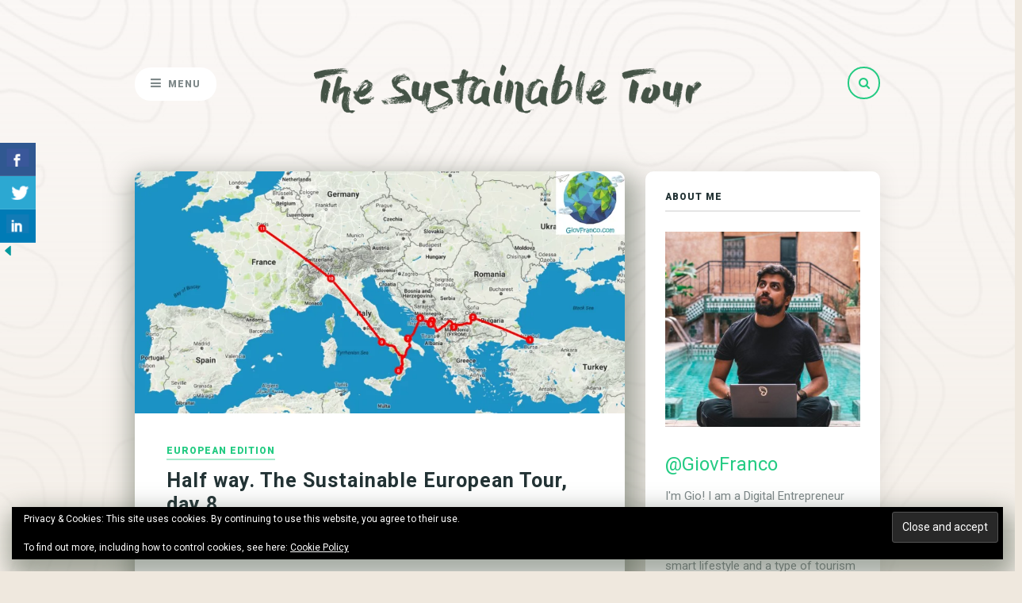

--- FILE ---
content_type: text/html; charset=UTF-8
request_url: https://giovfranco.com/half-way-sustainable-european-tour-day-8
body_size: 50966
content:
<!DOCTYPE html>
<html lang="en-GB">
<head>
	
	<!-- Meta -->
	<meta charset="UTF-8">
	<meta name="viewport" content="width=device-width, initial-scale=1">
	
	<!-- Link -->
	<link rel="profile" href="https://gmpg.org/xfn/11">
	<link rel="pingback" href="https://giovfranco.com/xmlrpc.php">

	<!-- WP Head -->
	<link rel="dns-prefetch" href="//cdn.hu-manity.co" />
		<!-- Cookie Compliance -->
		<script type="text/javascript">var huOptions = {"appID":"giovfrancocom-404b4b6","currentLanguage":"en","blocking":false,"globalCookie":false,"isAdmin":false,"privacyConsent":true,"forms":[]};</script>
		<script type="text/javascript" src="https://cdn.hu-manity.co/hu-banner.min.js"></script><meta name='robots' content='index, follow, max-image-preview:large, max-snippet:-1, max-video-preview:-1' />
<!-- Jetpack Site Verification Tags -->

	<!-- This site is optimized with the Yoast SEO plugin v26.8 - https://yoast.com/product/yoast-seo-wordpress/ -->
	<title>Half way. The Sustainable European Tour, day 8 - The Sustainable Tour</title>
	<link rel="canonical" href="https://giovfranco.com/half-way-sustainable-european-tour-day-8" />
	<meta property="og:locale" content="en_GB" />
	<meta property="og:locale:alternate" content="it_IT" />
	<meta property="og:type" content="article" />
	<meta property="og:title" content="Half way. The Sustainable European Tour, day 8 - The Sustainable Tour" />
	<meta property="og:description" content="1815 km done, 2040 left. 8 days of the tour of which more than 40 hours spent traveling. #TheSustainableEuropeanTour is at half of its way. Discover the travel journal, from day 1 to 7 here: https://goo.gl/1E8TGe Don’t miss, tomorrow, the day 9! A small photo gallery of the last days:" />
	<meta property="og:url" content="https://giovfranco.com/half-way-sustainable-european-tour-day-8" />
	<meta property="og:site_name" content="The Sustainable Tour" />
	<meta property="article:publisher" content="https://www.facebook.com/IronGrugno" />
	<meta property="article:published_time" content="2017-08-26T17:32:47+00:00" />
	<meta property="og:image" content="https://i0.wp.com/giovfranco.com/wp-content/uploads/2017/07/eusustainable.jpg?fit=1389%2C686&ssl=1" />
	<meta property="og:image:width" content="1389" />
	<meta property="og:image:height" content="686" />
	<meta property="og:image:type" content="image/jpeg" />
	<meta name="author" content="GiovFranco" />
	<meta name="twitter:card" content="summary_large_image" />
	<meta name="twitter:creator" content="@giovfranco" />
	<meta name="twitter:site" content="@giovfranco" />
	<meta name="twitter:label1" content="Written by" />
	<meta name="twitter:data1" content="GiovFranco" />
	<script type="application/ld+json" class="yoast-schema-graph">{"@context":"https://schema.org","@graph":[{"@type":"Article","@id":"https://giovfranco.com/half-way-sustainable-european-tour-day-8#article","isPartOf":{"@id":"https://giovfranco.com/half-way-sustainable-european-tour-day-8"},"author":{"name":"GiovFranco","@id":"https://giovfranco.com/en/#/schema/person/44acada844d73e7b70784b0771d85a06"},"headline":"Half way. The Sustainable European Tour, day 8","datePublished":"2017-08-26T17:32:47+00:00","mainEntityOfPage":{"@id":"https://giovfranco.com/half-way-sustainable-european-tour-day-8"},"wordCount":55,"commentCount":0,"image":{"@id":"https://giovfranco.com/half-way-sustainable-european-tour-day-8#primaryimage"},"thumbnailUrl":"https://i0.wp.com/giovfranco.com/wp-content/uploads/2017/07/eusustainable.jpg?fit=1389%2C686&ssl=1","articleSection":["European Edition"],"inLanguage":"en-GB","potentialAction":[{"@type":"CommentAction","name":"Comment","target":["https://giovfranco.com/half-way-sustainable-european-tour-day-8#respond"]}]},{"@type":"WebPage","@id":"https://giovfranco.com/half-way-sustainable-european-tour-day-8","url":"https://giovfranco.com/half-way-sustainable-european-tour-day-8","name":"Half way. The Sustainable European Tour, day 8 - The Sustainable Tour","isPartOf":{"@id":"https://giovfranco.com/en/#website"},"primaryImageOfPage":{"@id":"https://giovfranco.com/half-way-sustainable-european-tour-day-8#primaryimage"},"image":{"@id":"https://giovfranco.com/half-way-sustainable-european-tour-day-8#primaryimage"},"thumbnailUrl":"https://i0.wp.com/giovfranco.com/wp-content/uploads/2017/07/eusustainable.jpg?fit=1389%2C686&ssl=1","datePublished":"2017-08-26T17:32:47+00:00","author":{"@id":"https://giovfranco.com/en/#/schema/person/44acada844d73e7b70784b0771d85a06"},"breadcrumb":{"@id":"https://giovfranco.com/half-way-sustainable-european-tour-day-8#breadcrumb"},"inLanguage":"en-GB","potentialAction":[{"@type":"ReadAction","target":["https://giovfranco.com/half-way-sustainable-european-tour-day-8"]}]},{"@type":"ImageObject","inLanguage":"en-GB","@id":"https://giovfranco.com/half-way-sustainable-european-tour-day-8#primaryimage","url":"https://i0.wp.com/giovfranco.com/wp-content/uploads/2017/07/eusustainable.jpg?fit=1389%2C686&ssl=1","contentUrl":"https://i0.wp.com/giovfranco.com/wp-content/uploads/2017/07/eusustainable.jpg?fit=1389%2C686&ssl=1","width":1389,"height":686},{"@type":"BreadcrumbList","@id":"https://giovfranco.com/half-way-sustainable-european-tour-day-8#breadcrumb","itemListElement":[{"@type":"ListItem","position":1,"name":"Home","item":"https://giovfranco.com/en/"},{"@type":"ListItem","position":2,"name":"Half way. The Sustainable European Tour, day 8"}]},{"@type":"WebSite","@id":"https://giovfranco.com/en/#website","url":"https://giovfranco.com/en/","name":"The Sustainable Tour","description":"","potentialAction":[{"@type":"SearchAction","target":{"@type":"EntryPoint","urlTemplate":"https://giovfranco.com/en/?s={search_term_string}"},"query-input":{"@type":"PropertyValueSpecification","valueRequired":true,"valueName":"search_term_string"}}],"inLanguage":"en-GB"},{"@type":"Person","@id":"https://giovfranco.com/en/#/schema/person/44acada844d73e7b70784b0771d85a06","name":"GiovFranco","image":{"@type":"ImageObject","inLanguage":"en-GB","@id":"https://giovfranco.com/en/#/schema/person/image/","url":"https://secure.gravatar.com/avatar/b39d182fbb322611d5ef9cc6852a6aed2aa0b7dbb52faa9f8db3e5aa2716c08f?s=96&d=blank&r=g","contentUrl":"https://secure.gravatar.com/avatar/b39d182fbb322611d5ef9cc6852a6aed2aa0b7dbb52faa9f8db3e5aa2716c08f?s=96&d=blank&r=g","caption":"GiovFranco"}}]}</script>
	<!-- / Yoast SEO plugin. -->


<link rel="alternate" href="https://giovfranco.com/half-way-sustainable-european-tour-day-8" hreflang="en" />
<link rel="alternate" href="https://giovfranco.com/il-giro-di-boa-sustainable-european-tour-giorno-8" hreflang="it" />
<link rel="amphtml" href="https://giovfranco.com/half-way-sustainable-european-tour-day-8/amp" /><meta name="generator" content="AMP for WP 1.1.11"/><link rel='dns-prefetch' href='//secure.gravatar.com' />
<link rel='dns-prefetch' href='//stats.wp.com' />
<link rel='dns-prefetch' href='//fonts.googleapis.com' />
<link rel='dns-prefetch' href='//v0.wordpress.com' />
<link rel='dns-prefetch' href='//widgets.wp.com' />
<link rel='dns-prefetch' href='//s0.wp.com' />
<link rel='dns-prefetch' href='//0.gravatar.com' />
<link rel='dns-prefetch' href='//1.gravatar.com' />
<link rel='dns-prefetch' href='//2.gravatar.com' />
<link rel='dns-prefetch' href='//jetpack.wordpress.com' />
<link rel='dns-prefetch' href='//public-api.wordpress.com' />
<link rel='preconnect' href='//i0.wp.com' />
<link rel="alternate" type="application/rss+xml" title="The Sustainable Tour &raquo; Feed" href="https://giovfranco.com/en/feed" />
<link rel="alternate" type="application/rss+xml" title="The Sustainable Tour &raquo; Comments Feed" href="https://giovfranco.com/en/comments/feed" />
<link rel="alternate" type="application/rss+xml" title="The Sustainable Tour &raquo; Half way. The Sustainable European Tour, day 8 Comments Feed" href="https://giovfranco.com/half-way-sustainable-european-tour-day-8/feed" />
<link rel="alternate" title="oEmbed (JSON)" type="application/json+oembed" href="https://giovfranco.com/wp-json/oembed/1.0/embed?url=https%3A%2F%2Fgiovfranco.com%2Fhalf-way-sustainable-european-tour-day-8&#038;lang=en" />
<link rel="alternate" title="oEmbed (XML)" type="text/xml+oembed" href="https://giovfranco.com/wp-json/oembed/1.0/embed?url=https%3A%2F%2Fgiovfranco.com%2Fhalf-way-sustainable-european-tour-day-8&#038;format=xml&#038;lang=en" />
		<!-- This site uses the Google Analytics by MonsterInsights plugin v9.11.1 - Using Analytics tracking - https://www.monsterinsights.com/ -->
							<script src="//www.googletagmanager.com/gtag/js?id=G-YHY573DDVK"  data-cfasync="false" data-wpfc-render="false" type="text/javascript" async></script>
			<script data-cfasync="false" data-wpfc-render="false" type="text/javascript">
				var mi_version = '9.11.1';
				var mi_track_user = true;
				var mi_no_track_reason = '';
								var MonsterInsightsDefaultLocations = {"page_location":"https:\/\/giovfranco.com\/half-way-sustainable-european-tour-day-8\/"};
								if ( typeof MonsterInsightsPrivacyGuardFilter === 'function' ) {
					var MonsterInsightsLocations = (typeof MonsterInsightsExcludeQuery === 'object') ? MonsterInsightsPrivacyGuardFilter( MonsterInsightsExcludeQuery ) : MonsterInsightsPrivacyGuardFilter( MonsterInsightsDefaultLocations );
				} else {
					var MonsterInsightsLocations = (typeof MonsterInsightsExcludeQuery === 'object') ? MonsterInsightsExcludeQuery : MonsterInsightsDefaultLocations;
				}

								var disableStrs = [
										'ga-disable-G-YHY573DDVK',
									];

				/* Function to detect opted out users */
				function __gtagTrackerIsOptedOut() {
					for (var index = 0; index < disableStrs.length; index++) {
						if (document.cookie.indexOf(disableStrs[index] + '=true') > -1) {
							return true;
						}
					}

					return false;
				}

				/* Disable tracking if the opt-out cookie exists. */
				if (__gtagTrackerIsOptedOut()) {
					for (var index = 0; index < disableStrs.length; index++) {
						window[disableStrs[index]] = true;
					}
				}

				/* Opt-out function */
				function __gtagTrackerOptout() {
					for (var index = 0; index < disableStrs.length; index++) {
						document.cookie = disableStrs[index] + '=true; expires=Thu, 31 Dec 2099 23:59:59 UTC; path=/';
						window[disableStrs[index]] = true;
					}
				}

				if ('undefined' === typeof gaOptout) {
					function gaOptout() {
						__gtagTrackerOptout();
					}
				}
								window.dataLayer = window.dataLayer || [];

				window.MonsterInsightsDualTracker = {
					helpers: {},
					trackers: {},
				};
				if (mi_track_user) {
					function __gtagDataLayer() {
						dataLayer.push(arguments);
					}

					function __gtagTracker(type, name, parameters) {
						if (!parameters) {
							parameters = {};
						}

						if (parameters.send_to) {
							__gtagDataLayer.apply(null, arguments);
							return;
						}

						if (type === 'event') {
														parameters.send_to = monsterinsights_frontend.v4_id;
							var hookName = name;
							if (typeof parameters['event_category'] !== 'undefined') {
								hookName = parameters['event_category'] + ':' + name;
							}

							if (typeof MonsterInsightsDualTracker.trackers[hookName] !== 'undefined') {
								MonsterInsightsDualTracker.trackers[hookName](parameters);
							} else {
								__gtagDataLayer('event', name, parameters);
							}
							
						} else {
							__gtagDataLayer.apply(null, arguments);
						}
					}

					__gtagTracker('js', new Date());
					__gtagTracker('set', {
						'developer_id.dZGIzZG': true,
											});
					if ( MonsterInsightsLocations.page_location ) {
						__gtagTracker('set', MonsterInsightsLocations);
					}
										__gtagTracker('config', 'G-YHY573DDVK', {"forceSSL":"true"} );
										window.gtag = __gtagTracker;										(function () {
						/* https://developers.google.com/analytics/devguides/collection/analyticsjs/ */
						/* ga and __gaTracker compatibility shim. */
						var noopfn = function () {
							return null;
						};
						var newtracker = function () {
							return new Tracker();
						};
						var Tracker = function () {
							return null;
						};
						var p = Tracker.prototype;
						p.get = noopfn;
						p.set = noopfn;
						p.send = function () {
							var args = Array.prototype.slice.call(arguments);
							args.unshift('send');
							__gaTracker.apply(null, args);
						};
						var __gaTracker = function () {
							var len = arguments.length;
							if (len === 0) {
								return;
							}
							var f = arguments[len - 1];
							if (typeof f !== 'object' || f === null || typeof f.hitCallback !== 'function') {
								if ('send' === arguments[0]) {
									var hitConverted, hitObject = false, action;
									if ('event' === arguments[1]) {
										if ('undefined' !== typeof arguments[3]) {
											hitObject = {
												'eventAction': arguments[3],
												'eventCategory': arguments[2],
												'eventLabel': arguments[4],
												'value': arguments[5] ? arguments[5] : 1,
											}
										}
									}
									if ('pageview' === arguments[1]) {
										if ('undefined' !== typeof arguments[2]) {
											hitObject = {
												'eventAction': 'page_view',
												'page_path': arguments[2],
											}
										}
									}
									if (typeof arguments[2] === 'object') {
										hitObject = arguments[2];
									}
									if (typeof arguments[5] === 'object') {
										Object.assign(hitObject, arguments[5]);
									}
									if ('undefined' !== typeof arguments[1].hitType) {
										hitObject = arguments[1];
										if ('pageview' === hitObject.hitType) {
											hitObject.eventAction = 'page_view';
										}
									}
									if (hitObject) {
										action = 'timing' === arguments[1].hitType ? 'timing_complete' : hitObject.eventAction;
										hitConverted = mapArgs(hitObject);
										__gtagTracker('event', action, hitConverted);
									}
								}
								return;
							}

							function mapArgs(args) {
								var arg, hit = {};
								var gaMap = {
									'eventCategory': 'event_category',
									'eventAction': 'event_action',
									'eventLabel': 'event_label',
									'eventValue': 'event_value',
									'nonInteraction': 'non_interaction',
									'timingCategory': 'event_category',
									'timingVar': 'name',
									'timingValue': 'value',
									'timingLabel': 'event_label',
									'page': 'page_path',
									'location': 'page_location',
									'title': 'page_title',
									'referrer' : 'page_referrer',
								};
								for (arg in args) {
																		if (!(!args.hasOwnProperty(arg) || !gaMap.hasOwnProperty(arg))) {
										hit[gaMap[arg]] = args[arg];
									} else {
										hit[arg] = args[arg];
									}
								}
								return hit;
							}

							try {
								f.hitCallback();
							} catch (ex) {
							}
						};
						__gaTracker.create = newtracker;
						__gaTracker.getByName = newtracker;
						__gaTracker.getAll = function () {
							return [];
						};
						__gaTracker.remove = noopfn;
						__gaTracker.loaded = true;
						window['__gaTracker'] = __gaTracker;
					})();
									} else {
										console.log("");
					(function () {
						function __gtagTracker() {
							return null;
						}

						window['__gtagTracker'] = __gtagTracker;
						window['gtag'] = __gtagTracker;
					})();
									}
			</script>
							<!-- / Google Analytics by MonsterInsights -->
		<style id='wp-img-auto-sizes-contain-inline-css' type='text/css'>
img:is([sizes=auto i],[sizes^="auto," i]){contain-intrinsic-size:3000px 1500px}
/*# sourceURL=wp-img-auto-sizes-contain-inline-css */
</style>
<link rel='stylesheet' id='sbi_styles-css' href='https://giovfranco.com/wp-content/plugins/instagram-feed/css/sbi-styles.min.css?ver=6.10.0' type='text/css' media='all' />
<style id='wp-emoji-styles-inline-css' type='text/css'>

	img.wp-smiley, img.emoji {
		display: inline !important;
		border: none !important;
		box-shadow: none !important;
		height: 1em !important;
		width: 1em !important;
		margin: 0 0.07em !important;
		vertical-align: -0.1em !important;
		background: none !important;
		padding: 0 !important;
	}
/*# sourceURL=wp-emoji-styles-inline-css */
</style>
<style id='wp-block-library-inline-css' type='text/css'>
:root{--wp-block-synced-color:#7a00df;--wp-block-synced-color--rgb:122,0,223;--wp-bound-block-color:var(--wp-block-synced-color);--wp-editor-canvas-background:#ddd;--wp-admin-theme-color:#007cba;--wp-admin-theme-color--rgb:0,124,186;--wp-admin-theme-color-darker-10:#006ba1;--wp-admin-theme-color-darker-10--rgb:0,107,160.5;--wp-admin-theme-color-darker-20:#005a87;--wp-admin-theme-color-darker-20--rgb:0,90,135;--wp-admin-border-width-focus:2px}@media (min-resolution:192dpi){:root{--wp-admin-border-width-focus:1.5px}}.wp-element-button{cursor:pointer}:root .has-very-light-gray-background-color{background-color:#eee}:root .has-very-dark-gray-background-color{background-color:#313131}:root .has-very-light-gray-color{color:#eee}:root .has-very-dark-gray-color{color:#313131}:root .has-vivid-green-cyan-to-vivid-cyan-blue-gradient-background{background:linear-gradient(135deg,#00d084,#0693e3)}:root .has-purple-crush-gradient-background{background:linear-gradient(135deg,#34e2e4,#4721fb 50%,#ab1dfe)}:root .has-hazy-dawn-gradient-background{background:linear-gradient(135deg,#faaca8,#dad0ec)}:root .has-subdued-olive-gradient-background{background:linear-gradient(135deg,#fafae1,#67a671)}:root .has-atomic-cream-gradient-background{background:linear-gradient(135deg,#fdd79a,#004a59)}:root .has-nightshade-gradient-background{background:linear-gradient(135deg,#330968,#31cdcf)}:root .has-midnight-gradient-background{background:linear-gradient(135deg,#020381,#2874fc)}:root{--wp--preset--font-size--normal:16px;--wp--preset--font-size--huge:42px}.has-regular-font-size{font-size:1em}.has-larger-font-size{font-size:2.625em}.has-normal-font-size{font-size:var(--wp--preset--font-size--normal)}.has-huge-font-size{font-size:var(--wp--preset--font-size--huge)}.has-text-align-center{text-align:center}.has-text-align-left{text-align:left}.has-text-align-right{text-align:right}.has-fit-text{white-space:nowrap!important}#end-resizable-editor-section{display:none}.aligncenter{clear:both}.items-justified-left{justify-content:flex-start}.items-justified-center{justify-content:center}.items-justified-right{justify-content:flex-end}.items-justified-space-between{justify-content:space-between}.screen-reader-text{border:0;clip-path:inset(50%);height:1px;margin:-1px;overflow:hidden;padding:0;position:absolute;width:1px;word-wrap:normal!important}.screen-reader-text:focus{background-color:#ddd;clip-path:none;color:#444;display:block;font-size:1em;height:auto;left:5px;line-height:normal;padding:15px 23px 14px;text-decoration:none;top:5px;width:auto;z-index:100000}html :where(.has-border-color){border-style:solid}html :where([style*=border-top-color]){border-top-style:solid}html :where([style*=border-right-color]){border-right-style:solid}html :where([style*=border-bottom-color]){border-bottom-style:solid}html :where([style*=border-left-color]){border-left-style:solid}html :where([style*=border-width]){border-style:solid}html :where([style*=border-top-width]){border-top-style:solid}html :where([style*=border-right-width]){border-right-style:solid}html :where([style*=border-bottom-width]){border-bottom-style:solid}html :where([style*=border-left-width]){border-left-style:solid}html :where(img[class*=wp-image-]){height:auto;max-width:100%}:where(figure){margin:0 0 1em}html :where(.is-position-sticky){--wp-admin--admin-bar--position-offset:var(--wp-admin--admin-bar--height,0px)}@media screen and (max-width:600px){html :where(.is-position-sticky){--wp-admin--admin-bar--position-offset:0px}}

/*# sourceURL=wp-block-library-inline-css */
</style><style id='wp-block-code-inline-css' type='text/css'>
.wp-block-code{box-sizing:border-box}.wp-block-code code{
  /*!rtl:begin:ignore*/direction:ltr;display:block;font-family:inherit;overflow-wrap:break-word;text-align:initial;white-space:pre-wrap
  /*!rtl:end:ignore*/}
/*# sourceURL=https://giovfranco.com/wp-includes/blocks/code/style.min.css */
</style>
<style id='global-styles-inline-css' type='text/css'>
:root{--wp--preset--aspect-ratio--square: 1;--wp--preset--aspect-ratio--4-3: 4/3;--wp--preset--aspect-ratio--3-4: 3/4;--wp--preset--aspect-ratio--3-2: 3/2;--wp--preset--aspect-ratio--2-3: 2/3;--wp--preset--aspect-ratio--16-9: 16/9;--wp--preset--aspect-ratio--9-16: 9/16;--wp--preset--color--black: #000000;--wp--preset--color--cyan-bluish-gray: #abb8c3;--wp--preset--color--white: #ffffff;--wp--preset--color--pale-pink: #f78da7;--wp--preset--color--vivid-red: #cf2e2e;--wp--preset--color--luminous-vivid-orange: #ff6900;--wp--preset--color--luminous-vivid-amber: #fcb900;--wp--preset--color--light-green-cyan: #7bdcb5;--wp--preset--color--vivid-green-cyan: #00d084;--wp--preset--color--pale-cyan-blue: #8ed1fc;--wp--preset--color--vivid-cyan-blue: #0693e3;--wp--preset--color--vivid-purple: #9b51e0;--wp--preset--gradient--vivid-cyan-blue-to-vivid-purple: linear-gradient(135deg,rgb(6,147,227) 0%,rgb(155,81,224) 100%);--wp--preset--gradient--light-green-cyan-to-vivid-green-cyan: linear-gradient(135deg,rgb(122,220,180) 0%,rgb(0,208,130) 100%);--wp--preset--gradient--luminous-vivid-amber-to-luminous-vivid-orange: linear-gradient(135deg,rgb(252,185,0) 0%,rgb(255,105,0) 100%);--wp--preset--gradient--luminous-vivid-orange-to-vivid-red: linear-gradient(135deg,rgb(255,105,0) 0%,rgb(207,46,46) 100%);--wp--preset--gradient--very-light-gray-to-cyan-bluish-gray: linear-gradient(135deg,rgb(238,238,238) 0%,rgb(169,184,195) 100%);--wp--preset--gradient--cool-to-warm-spectrum: linear-gradient(135deg,rgb(74,234,220) 0%,rgb(151,120,209) 20%,rgb(207,42,186) 40%,rgb(238,44,130) 60%,rgb(251,105,98) 80%,rgb(254,248,76) 100%);--wp--preset--gradient--blush-light-purple: linear-gradient(135deg,rgb(255,206,236) 0%,rgb(152,150,240) 100%);--wp--preset--gradient--blush-bordeaux: linear-gradient(135deg,rgb(254,205,165) 0%,rgb(254,45,45) 50%,rgb(107,0,62) 100%);--wp--preset--gradient--luminous-dusk: linear-gradient(135deg,rgb(255,203,112) 0%,rgb(199,81,192) 50%,rgb(65,88,208) 100%);--wp--preset--gradient--pale-ocean: linear-gradient(135deg,rgb(255,245,203) 0%,rgb(182,227,212) 50%,rgb(51,167,181) 100%);--wp--preset--gradient--electric-grass: linear-gradient(135deg,rgb(202,248,128) 0%,rgb(113,206,126) 100%);--wp--preset--gradient--midnight: linear-gradient(135deg,rgb(2,3,129) 0%,rgb(40,116,252) 100%);--wp--preset--font-size--small: 13px;--wp--preset--font-size--medium: 20px;--wp--preset--font-size--large: 36px;--wp--preset--font-size--x-large: 42px;--wp--preset--spacing--20: 0.44rem;--wp--preset--spacing--30: 0.67rem;--wp--preset--spacing--40: 1rem;--wp--preset--spacing--50: 1.5rem;--wp--preset--spacing--60: 2.25rem;--wp--preset--spacing--70: 3.38rem;--wp--preset--spacing--80: 5.06rem;--wp--preset--shadow--natural: 6px 6px 9px rgba(0, 0, 0, 0.2);--wp--preset--shadow--deep: 12px 12px 50px rgba(0, 0, 0, 0.4);--wp--preset--shadow--sharp: 6px 6px 0px rgba(0, 0, 0, 0.2);--wp--preset--shadow--outlined: 6px 6px 0px -3px rgb(255, 255, 255), 6px 6px rgb(0, 0, 0);--wp--preset--shadow--crisp: 6px 6px 0px rgb(0, 0, 0);}:where(.is-layout-flex){gap: 0.5em;}:where(.is-layout-grid){gap: 0.5em;}body .is-layout-flex{display: flex;}.is-layout-flex{flex-wrap: wrap;align-items: center;}.is-layout-flex > :is(*, div){margin: 0;}body .is-layout-grid{display: grid;}.is-layout-grid > :is(*, div){margin: 0;}:where(.wp-block-columns.is-layout-flex){gap: 2em;}:where(.wp-block-columns.is-layout-grid){gap: 2em;}:where(.wp-block-post-template.is-layout-flex){gap: 1.25em;}:where(.wp-block-post-template.is-layout-grid){gap: 1.25em;}.has-black-color{color: var(--wp--preset--color--black) !important;}.has-cyan-bluish-gray-color{color: var(--wp--preset--color--cyan-bluish-gray) !important;}.has-white-color{color: var(--wp--preset--color--white) !important;}.has-pale-pink-color{color: var(--wp--preset--color--pale-pink) !important;}.has-vivid-red-color{color: var(--wp--preset--color--vivid-red) !important;}.has-luminous-vivid-orange-color{color: var(--wp--preset--color--luminous-vivid-orange) !important;}.has-luminous-vivid-amber-color{color: var(--wp--preset--color--luminous-vivid-amber) !important;}.has-light-green-cyan-color{color: var(--wp--preset--color--light-green-cyan) !important;}.has-vivid-green-cyan-color{color: var(--wp--preset--color--vivid-green-cyan) !important;}.has-pale-cyan-blue-color{color: var(--wp--preset--color--pale-cyan-blue) !important;}.has-vivid-cyan-blue-color{color: var(--wp--preset--color--vivid-cyan-blue) !important;}.has-vivid-purple-color{color: var(--wp--preset--color--vivid-purple) !important;}.has-black-background-color{background-color: var(--wp--preset--color--black) !important;}.has-cyan-bluish-gray-background-color{background-color: var(--wp--preset--color--cyan-bluish-gray) !important;}.has-white-background-color{background-color: var(--wp--preset--color--white) !important;}.has-pale-pink-background-color{background-color: var(--wp--preset--color--pale-pink) !important;}.has-vivid-red-background-color{background-color: var(--wp--preset--color--vivid-red) !important;}.has-luminous-vivid-orange-background-color{background-color: var(--wp--preset--color--luminous-vivid-orange) !important;}.has-luminous-vivid-amber-background-color{background-color: var(--wp--preset--color--luminous-vivid-amber) !important;}.has-light-green-cyan-background-color{background-color: var(--wp--preset--color--light-green-cyan) !important;}.has-vivid-green-cyan-background-color{background-color: var(--wp--preset--color--vivid-green-cyan) !important;}.has-pale-cyan-blue-background-color{background-color: var(--wp--preset--color--pale-cyan-blue) !important;}.has-vivid-cyan-blue-background-color{background-color: var(--wp--preset--color--vivid-cyan-blue) !important;}.has-vivid-purple-background-color{background-color: var(--wp--preset--color--vivid-purple) !important;}.has-black-border-color{border-color: var(--wp--preset--color--black) !important;}.has-cyan-bluish-gray-border-color{border-color: var(--wp--preset--color--cyan-bluish-gray) !important;}.has-white-border-color{border-color: var(--wp--preset--color--white) !important;}.has-pale-pink-border-color{border-color: var(--wp--preset--color--pale-pink) !important;}.has-vivid-red-border-color{border-color: var(--wp--preset--color--vivid-red) !important;}.has-luminous-vivid-orange-border-color{border-color: var(--wp--preset--color--luminous-vivid-orange) !important;}.has-luminous-vivid-amber-border-color{border-color: var(--wp--preset--color--luminous-vivid-amber) !important;}.has-light-green-cyan-border-color{border-color: var(--wp--preset--color--light-green-cyan) !important;}.has-vivid-green-cyan-border-color{border-color: var(--wp--preset--color--vivid-green-cyan) !important;}.has-pale-cyan-blue-border-color{border-color: var(--wp--preset--color--pale-cyan-blue) !important;}.has-vivid-cyan-blue-border-color{border-color: var(--wp--preset--color--vivid-cyan-blue) !important;}.has-vivid-purple-border-color{border-color: var(--wp--preset--color--vivid-purple) !important;}.has-vivid-cyan-blue-to-vivid-purple-gradient-background{background: var(--wp--preset--gradient--vivid-cyan-blue-to-vivid-purple) !important;}.has-light-green-cyan-to-vivid-green-cyan-gradient-background{background: var(--wp--preset--gradient--light-green-cyan-to-vivid-green-cyan) !important;}.has-luminous-vivid-amber-to-luminous-vivid-orange-gradient-background{background: var(--wp--preset--gradient--luminous-vivid-amber-to-luminous-vivid-orange) !important;}.has-luminous-vivid-orange-to-vivid-red-gradient-background{background: var(--wp--preset--gradient--luminous-vivid-orange-to-vivid-red) !important;}.has-very-light-gray-to-cyan-bluish-gray-gradient-background{background: var(--wp--preset--gradient--very-light-gray-to-cyan-bluish-gray) !important;}.has-cool-to-warm-spectrum-gradient-background{background: var(--wp--preset--gradient--cool-to-warm-spectrum) !important;}.has-blush-light-purple-gradient-background{background: var(--wp--preset--gradient--blush-light-purple) !important;}.has-blush-bordeaux-gradient-background{background: var(--wp--preset--gradient--blush-bordeaux) !important;}.has-luminous-dusk-gradient-background{background: var(--wp--preset--gradient--luminous-dusk) !important;}.has-pale-ocean-gradient-background{background: var(--wp--preset--gradient--pale-ocean) !important;}.has-electric-grass-gradient-background{background: var(--wp--preset--gradient--electric-grass) !important;}.has-midnight-gradient-background{background: var(--wp--preset--gradient--midnight) !important;}.has-small-font-size{font-size: var(--wp--preset--font-size--small) !important;}.has-medium-font-size{font-size: var(--wp--preset--font-size--medium) !important;}.has-large-font-size{font-size: var(--wp--preset--font-size--large) !important;}.has-x-large-font-size{font-size: var(--wp--preset--font-size--x-large) !important;}
/*# sourceURL=global-styles-inline-css */
</style>

<style id='classic-theme-styles-inline-css' type='text/css'>
/*! This file is auto-generated */
.wp-block-button__link{color:#fff;background-color:#32373c;border-radius:9999px;box-shadow:none;text-decoration:none;padding:calc(.667em + 2px) calc(1.333em + 2px);font-size:1.125em}.wp-block-file__button{background:#32373c;color:#fff;text-decoration:none}
/*# sourceURL=/wp-includes/css/classic-themes.min.css */
</style>
<link rel='stylesheet' id='contact-form-7-css' href='https://giovfranco.com/wp-content/plugins/contact-form-7/includes/css/styles.css?ver=6.1.4' type='text/css' media='all' />
<link rel='stylesheet' id='csbwf_sidebar_style-css' href='https://giovfranco.com/wp-content/plugins/custom-share-buttons-with-floating-sidebar/css/csbwfs.css?ver=6.9' type='text/css' media='all' />
<link rel='stylesheet' id='fancybox-for-wp-css' href='https://giovfranco.com/wp-content/plugins/fancybox-for-wordpress/assets/css/fancybox.css?ver=1.3.4' type='text/css' media='all' />
<link rel='stylesheet' id='meridian-styler-css-animate-css' href='https://giovfranco.com/wp-content/plugins/meridian-styler/css/animate.css?ver=1.0.3' type='text/css' media='all' />
<link rel='stylesheet' id='social-icons-general-css' href='//giovfranco.com/wp-content/plugins/social-icons/assets/css/social-icons.css?ver=1.7.4' type='text/css' media='all' />
<link rel='stylesheet' id='the-traveler-style-css' href='https://giovfranco.com/wp-content/themes/the-traveler/style.css?ver=1.3.4.3' type='text/css' media='all' />
<link rel='stylesheet' id='font-awesome-css' href='https://giovfranco.com/wp-content/themes/the-traveler/css/fonts/font-awesome/font-awesome.css?ver=1.3.4.3' type='text/css' media='all' />
<link rel='stylesheet' id='the-traveler-plugins-css' href='https://giovfranco.com/wp-content/themes/the-traveler/css/plugins.css?ver=1.3.4.3' type='text/css' media='all' />
<link rel='stylesheet' id='the-traveler-google-fonts-css' href='//fonts.googleapis.com/css?family=Roboto%3A400%2C200%2C300%2C400italic%2C600%2C700%2C900%7CPacifico%3A400%2C500%2C600%26subset%3Dlatin%2Clatin-ext&#038;ver=1.3.4.3' type='text/css' media='all' />
<link rel='stylesheet' id='jetpack_likes-css' href='https://giovfranco.com/wp-content/plugins/jetpack/modules/likes/style.css?ver=15.4' type='text/css' media='all' />
<link rel='stylesheet' id='jquery-lazyloadxt-spinner-css-css' href='//giovfranco.com/wp-content/plugins/a3-lazy-load/assets/css/jquery.lazyloadxt.spinner.css?ver=6.9' type='text/css' media='all' />
<link rel='stylesheet' id='joomdev-wpc-styles-css' href='https://giovfranco.com/wp-content/plugins/joomdev-wp-pros-cons/assets/css/styles.css?ver=2.0.9' type='text/css' media='all' />
<link rel='stylesheet' id='sharedaddy-css' href='https://giovfranco.com/wp-content/plugins/jetpack/modules/sharedaddy/sharing.css?ver=15.4' type='text/css' media='all' />
<link rel='stylesheet' id='social-logos-css' href='https://giovfranco.com/wp-content/plugins/jetpack/_inc/social-logos/social-logos.min.css?ver=15.4' type='text/css' media='all' />
<script type="text/javascript" src="https://giovfranco.com/wp-content/plugins/google-analytics-for-wordpress/assets/js/frontend-gtag.min.js?ver=9.11.1" id="monsterinsights-frontend-script-js" async="async" data-wp-strategy="async"></script>
<script data-cfasync="false" data-wpfc-render="false" type="text/javascript" id='monsterinsights-frontend-script-js-extra'>/* <![CDATA[ */
var monsterinsights_frontend = {"js_events_tracking":"true","download_extensions":"doc,pdf,ppt,zip,xls,docx,pptx,xlsx","inbound_paths":"[]","home_url":"https:\/\/giovfranco.com","hash_tracking":"false","v4_id":"G-YHY573DDVK"};/* ]]> */
</script>
<script type="text/javascript" src="https://giovfranco.com/wp-includes/js/jquery/jquery.min.js?ver=3.7.1" id="jquery-core-js"></script>
<script type="text/javascript" id="jquery-core-js-after">
/* <![CDATA[ */

	  var windWidth=jQuery( window ).width();
	  //alert(windWidth);
	  var animateWidth;
	  var defaultAnimateWidth;	jQuery(document).ready(function() { 
	animateWidth="55";
    defaultAnimateWidth= animateWidth-10;
	animateHeight="49";
	defaultAnimateHeight= animateHeight-2;jQuery("div.csbwfsbtns a").hover(function(){
  jQuery(this).animate({width:animateWidth});
  },function(){
    jQuery(this).stop( true, true ).animate({width:defaultAnimateWidth});
  });jQuery("div.csbwfs-show").hide();
  jQuery("div.csbwfs-show a").click(function(){
    jQuery("div#csbwfs-social-inner").show(500);
     jQuery("div.csbwfs-show").hide(500);
    jQuery("div.csbwfs-hide").show(500);
    csbwfsSetCookie("csbwfs_show_hide_status","active","1");
  });
  
  jQuery("div.csbwfs-hide a").click(function(){
     jQuery("div.csbwfs-show").show(500);
      jQuery("div.csbwfs-hide").hide(500);
     jQuery("div#csbwfs-social-inner").hide(500);
     csbwfsSetCookie("csbwfs_show_hide_status","in_active","1");
  });var button_status=csbwfsGetCookie("csbwfs_show_hide_status");
    if (button_status =="in_active") {
      jQuery("div.csbwfs-show").show();
      jQuery("div.csbwfs-hide").hide();
     jQuery("div#csbwfs-social-inner").hide();
    } else {
      jQuery("div#csbwfs-social-inner").show();
     jQuery("div.csbwfs-show").hide();
    jQuery("div.csbwfs-hide").show();
    }});
 csbwfsCheckCookie();function csbwfsSetCookie(cname,cvalue,exdays) {
    var d = new Date();
    d.setTime(d.getTime() + (exdays*24*60*60*1000));
    var expires = "expires=" + d.toGMTString();
    document.cookie = cname+"="+cvalue+"; "+expires;
}

function csbwfsGetCookie(cname) {
    var name = cname + "=";
    var ca = document.cookie.split(';');
    for(var i=0; i<ca.length; i++) {
        var c = ca[i];
        while (c.charAt(0)==' ') c = c.substring(1);
        if (c.indexOf(name) != -1) {
            return c.substring(name.length, c.length);
        }
    }
    return "";
}

function csbwfsCheckCookie() {
	var hideshowhide = ""
    var button_status=csbwfsGetCookie("csbwfs_show_hide_status");
    if (button_status != "") {
        
    } else {
        csbwfsSetCookie("csbwfs_show_hide_status", "active",1);
    }
    if(hideshowhide=="yes")
    {
    csbwfsSetCookie("csbwfs_show_hide_status", "active",0);
    }
}

//# sourceURL=jquery-core-js-after
/* ]]> */
</script>
<script type="text/javascript" src="https://giovfranco.com/wp-includes/js/jquery/jquery-migrate.min.js?ver=3.4.1" id="jquery-migrate-js"></script>
<script type="text/javascript" src="https://giovfranco.com/wp-content/plugins/fancybox-for-wordpress/assets/js/purify.min.js?ver=1.3.4" id="purify-js"></script>
<script type="text/javascript" src="https://giovfranco.com/wp-content/plugins/fancybox-for-wordpress/assets/js/jquery.fancybox.js?ver=1.3.4" id="fancybox-for-wp-js"></script>
<script type="text/javascript" id="tho-header-js-js-extra">
/* <![CDATA[ */
var THO_Head = {"variations":{"3580":{"variations":{"47":"QUARANTINED &#8211; The great lockdown of Milan. Photo Reportage","48":"QUARANTINED - The great lockdown of Milan."},"test_id":"24","winners":[]},"2876":{"variations":{"37":"Tropicfeel Monsoon Review: The first shoes made for Travelleres","38":"The first shoes for Travellers: Tropicfeel Monsoon Review"},"test_id":"19","winners":[]},"2862":{"variations":{"35":"Berlino Alternativa: L&#8217;anima Sostenibile della citt\u00e0","36":"Berlino Alternativa: Il lato verde della citt\u00e0"},"test_id":"18","winners":[]},"2686":{"variations":{"33":"Il mio 2018: 70.000 km, 3 continenti e 22 paesi","34":"Year of Travel. Il mio 2018: 70.000 km, 3 continenti e 22 paesi"},"test_id":"17","winners":[]},"2532":{"variations":{"29":"Pamu Scroll Review. Best Budget Travel Headphone?","30":"Best Budget Travel Headphones? Pamu Scroll Review"},"test_id":"15","winners":[]},"2481":{"variations":{"27":"10.000 km, 40 giorni e 14.000 scatti. Recensione Sony a6300. La Mirrorless dal Miglior Rapporto Qualit\u00e0/Prezzo?","28":"La Mirrorless dal Miglior Rapporto Qualit\u00e0/Prezzo? 10.000 km, 40 giorni e 14.000 scatti. Recensione Sony a6300."},"test_id":"14","winners":[]},"2351":{"variations":{"25":"Il Power Bank da viaggio indistruttibile: OUTXE Savage 20000mAh recensione","26":"OUTXE Savage 20000mAh recensione: il Power Bank da viaggio indistruttibile"},"test_id":"13","winners":[]},"2304":{"variations":{"21":"Recensione Arcido Saxon. Lo zaino da viaggio pi\u00f9 leggero?","22":"Recensione Arcido Saxon: Versatilit\u00e0 e Leggerezza"},"test_id":"11","winners":[]},"2287":{"variations":{"19":"T-Gears: Recensione Yi Discovery Camera. La migliore action camera sotto i 50\u20ac?","20":"T-Gears: La migliore action camera sotto i 50\u20ac? Recensione Yi Discovery Camera."},"test_id":"10","winners":[]},"2233":{"variations":{"17":"T-Gears: Yi Discovery Camera Review. Best Camera under 50\u20ac?","18":"T-Gears: Best Camera under 50\u20ac? Yi Discovery Camera Review"},"test_id":"9","winners":[]},"960":{"variations":{"15":"Sustainable &#038; Smart Travel: a week in Miami, how to survive?","16":"Sustainable & Smart Travel: How to survive 144 Hours (a week) in Miami? "},"test_id":"8","winners":[]},"2154":{"variations":{"11":"Recensione Cabin Max Melbourne, il miglior zaino da viaggio sotto i 50\u20ac?","12":"Il migliore zaino da viaggio sotto i 50\u20ac? Recensione Cabin Max Melbourne"},"test_id":"6","winners":[]},"2121":{"variations":{"9":"T-Gears: Be online, everywhere! Travelers WiFi Review","10":"T-Gears: Travelers WIFI Review. Be online, everywhere!"},"test_id":"5","winners":[]},"2097":{"variations":{"7":"Best under 50\u20ac Travel Backpack? Cabin Max Melbourne Review","8":"Cabin Max Melbourne Review. The Best Travel Backpack under 50\u20ac?"},"test_id":"4","winners":[]},"2084":{"variations":{"5":"Best Travel Shoes? Lizard Urban Kross Mid M","6":"Lizard Urban Korss Mid M: Best Travel Shoes?"},"test_id":"3","winners":[]},"2002":{"variations":{"1":"Alla scoperta dell&#8217;Umbria: I sapori che non ti aspetti","2":"Una regione, mille sapori: l'Umbria che non ti aspetti"},"test_id":"1","winners":[]}},"post_id":"1229","element_tag":"thrive_headline","woo_tag":"tho_woo"};
//# sourceURL=tho-header-js-js-extra
/* ]]> */
</script>
<script type="text/javascript" src="https://giovfranco.com/wp-content/plugins/thrive-headline-optimizer/frontend/js/header.min.js?ver=2.3.1" id="tho-header-js-js"></script>
<link rel="https://api.w.org/" href="https://giovfranco.com/wp-json/" /><link rel="alternate" title="JSON" type="application/json" href="https://giovfranco.com/wp-json/wp/v2/posts/1229" /><link rel="EditURI" type="application/rsd+xml" title="RSD" href="https://giovfranco.com/xmlrpc.php?rsd" />
<meta name="generator" content="WordPress 6.9" />
<link rel='shortlink' href='https://wp.me/p8nhZE-jP' />

<!-- Fancybox for WordPress v3.3.7 -->
<style type="text/css">
	.fancybox-slide--image .fancybox-content{background-color: #FFFFFF}div.fancybox-caption{display:none !important;}
	
	img.fancybox-image{border-width:10px;border-color:#FFFFFF;border-style:solid;}
	div.fancybox-bg{background-color:rgba(102,102,102,0.3);opacity:1 !important;}div.fancybox-content{border-color:#FFFFFF}
	div#fancybox-title{background-color:#FFFFFF}
	div.fancybox-content{background-color:#FFFFFF}
	div#fancybox-title-inside{color:#333333}
	
	
	
	div.fancybox-caption p.caption-title{display:inline-block}
	div.fancybox-caption p.caption-title{font-size:14px}
	div.fancybox-caption p.caption-title{color:#333333}
	div.fancybox-caption {color:#333333}div.fancybox-caption p.caption-title {background:#fff; width:auto;padding:10px 30px;}div.fancybox-content p.caption-title{color:#333333;margin: 0;padding: 5px 0;}
</style><script type="text/javascript">
	jQuery(function () {

		var mobileOnly = false;
		
		if (mobileOnly) {
			return;
		}

		jQuery.fn.getTitle = function () { // Copy the title of every IMG tag and add it to its parent A so that fancybox can show titles
			var arr = jQuery("a[data-fancybox]");jQuery.each(arr, function() {var title = jQuery(this).children("img").attr("title") || '';var figCaptionHtml = jQuery(this).next("figcaption").html() || '';var processedCaption = figCaptionHtml;if (figCaptionHtml.length && typeof DOMPurify === 'function') {processedCaption = DOMPurify.sanitize(figCaptionHtml, {USE_PROFILES: {html: true}});} else if (figCaptionHtml.length) {processedCaption = jQuery("<div>").text(figCaptionHtml).html();}var newTitle = title;if (processedCaption.length) {newTitle = title.length ? title + " " + processedCaption : processedCaption;}if (newTitle.length) {jQuery(this).attr("title", newTitle);}});		}

		// Supported file extensions

				var thumbnails = jQuery("a:has(img)").not(".nolightbox").not('.envira-gallery-link').not('.ngg-simplelightbox').filter(function () {
			return /\.(jpe?g|png|gif|mp4|webp|bmp|pdf)(\?[^/]*)*$/i.test(jQuery(this).attr('href'))
		});
		

		// Add data-type iframe for links that are not images or videos.
		var iframeLinks = jQuery('.fancyboxforwp').filter(function () {
			return !/\.(jpe?g|png|gif|mp4|webp|bmp|pdf)(\?[^/]*)*$/i.test(jQuery(this).attr('href'))
		}).filter(function () {
			return !/vimeo|youtube/i.test(jQuery(this).attr('href'))
		});
		iframeLinks.attr({"data-type": "iframe"}).getTitle();

				// Gallery All
		thumbnails.addClass("fancyboxforwp").attr("data-fancybox", "gallery").getTitle();
		iframeLinks.attr({"data-fancybox": "gallery"}).getTitle();

		// Gallery type NONE
		
		// Call fancybox and apply it on any link with a rel atribute that starts with "fancybox", with the options set on the admin panel
		jQuery("a.fancyboxforwp").fancyboxforwp({
			loop: false,
			smallBtn: false,
			zoomOpacity: "auto",
			animationEffect: "fade",
			animationDuration: 500,
			transitionEffect: "fade",
			transitionDuration: "300",
			overlayShow: true,
			overlayOpacity: "0.3",
			titleShow: true,
			titlePosition: "inside",
			keyboard: true,
			showCloseButton: false,
			arrows: true,
			clickContent:false,
			clickSlide: "close",
			mobile: {
				clickContent: function (current, event) {
					return current.type === "image" ? "toggleControls" : false;
				},
				clickSlide: function (current, event) {
					return current.type === "image" ? "close" : "close";
				},
			},
			wheel: false,
			toolbar: true,
			preventCaptionOverlap: true,
			onInit: function() { },			onDeactivate
	: function() { },		beforeClose: function() { },			afterShow: function(instance) { jQuery( ".fancybox-image" ).on("click", function( ){ ( instance.isScaledDown() ) ? instance.scaleToActual() : instance.scaleToFit() }) },				afterClose: function() { },					caption : function( instance, item ) {var title = "";if("undefined" != typeof jQuery(this).context ){var title = jQuery(this).context.title;} else { var title = ("undefined" != typeof jQuery(this).attr("title")) ? jQuery(this).attr("title") : false;}var caption = jQuery(this).data('caption') || '';if ( item.type === 'image' && title.length ) {caption = (caption.length ? caption + '<br />' : '') + '<p class="caption-title">'+jQuery("<div>").text(title).html()+'</p>' ;}if (typeof DOMPurify === "function" && caption.length) { return DOMPurify.sanitize(caption, {USE_PROFILES: {html: true}}); } else { return jQuery("<div>").text(caption).html(); }},
		afterLoad : function( instance, current ) {var captionContent = current.opts.caption || '';var sanitizedCaptionString = '';if (typeof DOMPurify === 'function' && captionContent.length) {sanitizedCaptionString = DOMPurify.sanitize(captionContent, {USE_PROFILES: {html: true}});} else if (captionContent.length) { sanitizedCaptionString = jQuery("<div>").text(captionContent).html();}if (sanitizedCaptionString.length) { current.$content.append(jQuery('<div class=\"fancybox-custom-caption inside-caption\" style=\" position: absolute;left:0;right:0;color:#000;margin:0 auto;bottom:0;text-align:center;background-color:#FFFFFF \"></div>').html(sanitizedCaptionString)); }},
			})
		;

			})
</script>
<!-- END Fancybox for WordPress -->
<meta property="fb:pages" content="UA-91758543-1" />	<style>img#wpstats{display:none}</style>
		
		<script>
		(function(h,o,t,j,a,r){
			h.hj=h.hj||function(){(h.hj.q=h.hj.q||[]).push(arguments)};
			h._hjSettings={hjid:2247603,hjsv:5};
			a=o.getElementsByTagName('head')[0];
			r=o.createElement('script');r.async=1;
			r.src=t+h._hjSettings.hjid+j+h._hjSettings.hjsv;
			a.appendChild(r);
		})(window,document,'//static.hotjar.com/c/hotjar-','.js?sv=');
		</script>
		<style type="text/css"> body { background: #efe8de; } #page-bg-image-overlay {
			background: -moz-linear-gradient(top,  rgba(246,240,236,0.5) 0%, #efe8de 100%);
			background: -webkit-linear-gradient(top,  rgba(246,240,236,0.5) 0%, #efe8de 100%);
			background: linear-gradient(to bottom,  rgba(246,240,236,0.5) 0%, #efe8de 100%);
		}</style> 
<!-- Meta Pixel Code -->
<script type='text/javascript'>
!function(f,b,e,v,n,t,s){if(f.fbq)return;n=f.fbq=function(){n.callMethod?
n.callMethod.apply(n,arguments):n.queue.push(arguments)};if(!f._fbq)f._fbq=n;
n.push=n;n.loaded=!0;n.version='2.0';n.queue=[];t=b.createElement(e);t.async=!0;
t.src=v;s=b.getElementsByTagName(e)[0];s.parentNode.insertBefore(t,s)}(window,
document,'script','https://connect.facebook.net/en_US/fbevents.js?v=next');
</script>
<!-- End Meta Pixel Code -->

      <script type='text/javascript'>
        var url = window.location.origin + '?ob=open-bridge';
        fbq('set', 'openbridge', '367232561382143', url);
      </script>
    <script type='text/javascript'>fbq('init', '367232561382143', {}, {
    "agent": "wordpress-6.9-3.0.16"
})</script><script type='text/javascript'>
    fbq('track', 'PageView', []);
  </script>
<!-- Meta Pixel Code -->
<noscript>
<img height="1" width="1" style="display:none" alt="fbpx"
src="https://www.facebook.com/tr?id=367232561382143&ev=PageView&noscript=1" />
</noscript>
<!-- End Meta Pixel Code -->
<link rel="icon" href="https://i0.wp.com/giovfranco.com/wp-content/uploads/2020/05/cropped-micrologoTheSustainableTour.jpg?fit=32%2C32&#038;ssl=1" sizes="32x32" />
<link rel="icon" href="https://i0.wp.com/giovfranco.com/wp-content/uploads/2020/05/cropped-micrologoTheSustainableTour.jpg?fit=192%2C192&#038;ssl=1" sizes="192x192" />
<link rel="apple-touch-icon" href="https://i0.wp.com/giovfranco.com/wp-content/uploads/2020/05/cropped-micrologoTheSustainableTour.jpg?fit=180%2C180&#038;ssl=1" />
<meta name="msapplication-TileImage" content="https://i0.wp.com/giovfranco.com/wp-content/uploads/2020/05/cropped-micrologoTheSustainableTour.jpg?fit=270%2C270&#038;ssl=1" />
		<style type="text/css" id="wp-custom-css">
			.blog-post-s1 {
border-radius: 10px;
overflow: hidden;
}
.blog-post-s1-meta-bottom {
display: none;
}
.blog-post-s1 .sharedaddy {
display: none;
}

.widget {
border-radius: 10px;
}


.blog-post-single {
box-shadow: 5px 14px 30px 10px rgba(81,92,76,0.51)
;
}

.widget {
box-shadow: 5px 14px 30px 10px rgba(81,92,76,0.51)
;
}

.blog-post-single {
border-radius: 10px;
overflow: hidden;
}
.blog-post-s4 {
border-radius: 10px;
overflow: hidden;
}

		</style>
			<!-- Fonts Plugin CSS - https://fontsplugin.com/ -->
	<style>
			</style>
	<!-- Fonts Plugin CSS -->
	
<link rel='stylesheet' id='gravatar-profile-widget-css' href='https://giovfranco.com/wp-content/plugins/jetpack/modules/widgets/gravatar-profile.css?ver=20120711' type='text/css' media='all' />
<link rel='stylesheet' id='gravatar-card-services-css' href='https://secure.gravatar.com/css/services.css?ver=202604' type='text/css' media='all' />
<link rel='stylesheet' id='eu-cookie-law-style-css' href='https://giovfranco.com/wp-content/plugins/jetpack/modules/widgets/eu-cookie-law/style.css?ver=15.4' type='text/css' media='all' />
</head>
<body data-rsssl=1 class="wp-singular post-template-default single single-post postid-1229 single-format-standard wp-theme-the-traveler cookies-not-set body-navigation-type-dropdown grow-content-body">

	
	<div id="page" class="site">

		<div id="page-bg-image">
			<img src="https://giovfranco.com/wp-content/uploads/2021/09/Background.jpg" data-v-large="https://giovfranco.com/wp-content/uploads/2021/09/Background.jpg" data-v-small="https://giovfranco.com/wp-content/uploads/2021/09/Background.jpg" />
			<div id="page-bg-image-overlay"></div>
		</div>

		<div id="page-inner">

			<header id="header" class="site-header">
				
				<div class="wrapper clearfix">

					<div id="header-nav" class="clearfix">
	<div id="header-nav-inner">
		<span id="header-nav-button" data-mtst-selector="#header-nav-button" data-mtst-label="Nav - Button">
			<span class="header-nav-button-icon fa fa-bars"></span><span class="header-nav-button-text">Menu</span>
			<span class="header-nav-button-close"><span class="fa fa-close"></span></span>
		</span><!-- .header-nav-button -->
		<div id="navigation" data-mtst-selector="#navigation .menu > li > a" data-mtst-label="Nav - Items">
			<div class="menu-menu-en-container"><ul id="primary-menu" class="menu"><li id="menu-item-1384" class="menu-item menu-item-type-taxonomy menu-item-object-category current-post-ancestor menu-item-has-children menu-item-1384"><a href="https://giovfranco.com/category/sustainable-smart-travel">Green &#038; Smart Travel</a>
<ul class="sub-menu">
	<li id="menu-item-2373" class="menu-item menu-item-type-taxonomy menu-item-object-category menu-item-has-children menu-item-2373"><a href="https://giovfranco.com/category/sustainable-smart-travel/eurasiatic-edition">Sustainable Tours</a>
	<ul class="sub-menu">
		<li id="menu-item-1385" class="menu-item menu-item-type-taxonomy menu-item-object-category current-post-ancestor current-menu-parent current-post-parent menu-item-1385"><a href="https://giovfranco.com/category/sustainable-smart-travel/european-edition">European Edition</a></li>
		<li id="menu-item-2749" class="menu-item menu-item-type-taxonomy menu-item-object-category menu-item-2749"><a href="https://giovfranco.com/category/sustainable-smart-travel/eurasiatic-edition">EurAsiatic Edition</a></li>
		<li id="menu-item-3477" class="menu-item menu-item-type-taxonomy menu-item-object-category menu-item-3477"><a href="https://giovfranco.com/category/north-american-edition">North American Edition</a></li>
	</ul>
</li>
	<li id="menu-item-3730" class="menu-item menu-item-type-taxonomy menu-item-object-category menu-item-3730"><a href="https://giovfranco.com/category/lifestyle-en/minute-hacks">Minute Hacks</a></li>
	<li id="menu-item-4230" class="menu-item menu-item-type-taxonomy menu-item-object-category menu-item-4230"><a href="https://giovfranco.com/category/wild-working">Wild Working</a></li>
	<li id="menu-item-3476" class="menu-item menu-item-type-taxonomy menu-item-object-category menu-item-has-children menu-item-3476"><a href="https://giovfranco.com/category/uncategorized">Alternative Destinations</a>
	<ul class="sub-menu">
		<li id="menu-item-2982" class="menu-item menu-item-type-taxonomy menu-item-object-category menu-item-has-children menu-item-2982"><a href="https://giovfranco.com/category/sustainable-smart-travel/cities">Cities</a>
		<ul class="sub-menu">
			<li id="menu-item-2626" class="menu-item menu-item-type-taxonomy menu-item-object-category menu-item-2626"><a href="https://giovfranco.com/category/sustainable-smart-travel/best-green-hotels">Best Green Hotels</a></li>
			<li id="menu-item-1803" class="menu-item menu-item-type-taxonomy menu-item-object-category menu-item-1803"><a href="https://giovfranco.com/category/sustainable-smart-travel/best-green-hostels">Best Green Hostels</a></li>
		</ul>
</li>
	</ul>
</li>
	<li id="menu-item-1386" class="menu-item menu-item-type-taxonomy menu-item-object-category menu-item-1386"><a href="https://giovfranco.com/category/sustainable-smart-travel/travel-stories">Travel Stories</a></li>
	<li id="menu-item-1010" class="menu-item menu-item-type-taxonomy menu-item-object-category menu-item-1010"><a href="https://giovfranco.com/category/food">Food</a></li>
</ul>
</li>
<li id="menu-item-1007" class="menu-item menu-item-type-taxonomy menu-item-object-category menu-item-has-children menu-item-1007"><a href="https://giovfranco.com/category/t-gear">Travel Gears</a>
<ul class="sub-menu">
	<li id="menu-item-3478" class="menu-item menu-item-type-taxonomy menu-item-object-category menu-item-3478"><a href="https://giovfranco.com/category/t-gear">Travel Gear Reviews</a></li>
	<li id="menu-item-1009" class="menu-item menu-item-type-taxonomy menu-item-object-category menu-item-1009"><a href="https://giovfranco.com/category/travel-backpacks">Travel Backpacks</a></li>
	<li id="menu-item-1008" class="menu-item menu-item-type-taxonomy menu-item-object-category menu-item-1008"><a href="https://giovfranco.com/category/travel-apps">T-Apps</a></li>
</ul>
</li>
<li id="menu-item-4651" class="menu-item menu-item-type-custom menu-item-object-custom menu-item-4651"><a href="https://www.photo.giovfranco.com">Photography</a></li>
<li id="menu-item-1012" class="menu-item menu-item-type-post_type menu-item-object-page menu-item-has-children menu-item-1012"><a href="https://giovfranco.com/contact-giovfranco/info">About US</a>
<ul class="sub-menu">
	<li id="menu-item-8758" class="menu-item menu-item-type-post_type menu-item-object-page menu-item-8758"><a href="https://giovfranco.com/contact-giovfranco/info">About The Sustainable Tour</a></li>
	<li id="menu-item-1919" class="menu-item menu-item-type-post_type menu-item-object-page menu-item-1919"><a href="https://giovfranco.com/collaborations-the-sustainable-tour">Collaborations &#8211; The Sustainable Tour</a></li>
	<li id="menu-item-8757" class="menu-item menu-item-type-post_type menu-item-object-post menu-item-8757"><a href="https://giovfranco.com/attrezzatura-nomade-digitale-content-creator">La mia attrezzatura da Nomade Digitale</a></li>
	<li id="menu-item-1011" class="menu-item menu-item-type-post_type menu-item-object-page menu-item-1011"><a href="https://giovfranco.com/contact-giovfranco">Contacts</a></li>
</ul>
</li>
<li id="menu-item-1367-it" class="lang-item lang-item-467 lang-item-it lang-item-first menu-item menu-item-type-custom menu-item-object-custom menu-item-1367-it"><a href="https://giovfranco.com/it/" hreflang="it-IT" lang="it-IT"><img src="[data-uri]" alt="" width="16" height="11" style="width: 16px; height: 11px;" /><span style="margin-left:0.3em;">Italiano</span></a></li>
</ul></div>		</div><!-- #navigation -->
	</div><!-- #header-nav-inner -->
</div><!-- #header-nav -->
						<div id="logo" class="logo-image" data-mtst-selector="#logo" data-mtst-label="Logo" data-mtst-no-support="typography,border">
		<a href="https://giovfranco.com/en/" rel="home"><img class="" src="https://giovfranco.com/wp-content/uploads/2020/05/cropped-bannerTheSustainableTour.png" data-retina-ver="" alt="The Sustainable Tour" /></a>
	</div><!-- #logo -->
	
					<div id="header-search" data-mtst-selector="#header-search-button" data-mtst-label="Header Search">
	<div id="header-search-button">
		<div id="header-search-form">
			<form method="get" action="https://giovfranco.com/en/">
				<input type="text" class="header-search-input" name="s" value="" placeholder="Search the site" data-mtst-selector='.header-search input.header-search-input' data-mtst-label="Header Search Input" />
			</form>
		</div><!-- #header-search-form -->
		<span class="header-search-button-icon fa fa-search"></span>
	</div><!-- .header-search-button -->
</div><!-- #header-search -->
					<div id="mobile-navigation">
	<span class="header-mobile-nav-hook"><span class="fa fa-bars"></span><span class="header-mobile-nav-text">Menu</span>
			<select>
				<option>- Select Page -</option>
																				<option value="https://giovfranco.com/category/sustainable-smart-travel">Green &amp; Smart Travel</option>
																									<option value="https://giovfranco.com/category/sustainable-smart-travel/eurasiatic-edition"> - Sustainable Tours</option>
																									<option value="https://giovfranco.com/category/sustainable-smart-travel/european-edition"> - European Edition</option>
																									<option value="https://giovfranco.com/category/sustainable-smart-travel/eurasiatic-edition"> - EurAsiatic Edition</option>
																									<option value="https://giovfranco.com/category/north-american-edition">North American Edition</option>
																									<option value="https://giovfranco.com/category/lifestyle-en/minute-hacks"> - Minute Hacks</option>
																									<option value="https://giovfranco.com/category/wild-working">Wild Working</option>
																									<option value="https://giovfranco.com/category/uncategorized">Alternative Destinations</option>
																									<option value="https://giovfranco.com/category/sustainable-smart-travel/cities"> - Cities</option>
																									<option value="https://giovfranco.com/category/sustainable-smart-travel/best-green-hotels"> - Best Green Hotels</option>
																									<option value="https://giovfranco.com/category/sustainable-smart-travel/best-green-hostels"> - Best Green Hostels</option>
																									<option value="https://giovfranco.com/category/sustainable-smart-travel/travel-stories"> - Travel Stories</option>
																									<option value="https://giovfranco.com/category/food">Food</option>
																									<option value="https://giovfranco.com/category/t-gear">Travel Gears</option>
																									<option value="https://giovfranco.com/category/t-gear">Travel Gear Reviews</option>
																									<option value="https://giovfranco.com/category/travel-backpacks">Travel Backpacks</option>
																									<option value="https://giovfranco.com/category/travel-apps">T-Apps</option>
																									<option value="https://www.photo.giovfranco.com">Photography</option>
																									<option value="https://giovfranco.com/contact-giovfranco/info"> - About US</option>
																									<option value="https://giovfranco.com/contact-giovfranco/info"> - About The Sustainable Tour</option>
																									<option value="https://giovfranco.com/collaborations-the-sustainable-tour">Collaborations &#8211; The Sustainable Tour</option>
																									<option value="https://giovfranco.com/attrezzatura-nomade-digitale-content-creator">La mia attrezzatura da Nomade Digitale</option>
																									<option value="https://giovfranco.com/contact-giovfranco">Contacts</option>
																									<option value="https://giovfranco.com/it/">Italiano</option>
												</select>
			</span>
</div><!-- #mobile-navigation -->
					<div class="social-mobile">

																			<a class="social-link-instagram" href="www.instagram.com/giovfranco" target="_blank"><span class="fa fa-instagram"></span></a>
		        																
	</div><!-- .subscribe-widget -->
					
				</div><!-- .wrapper -->
				
			</header><!-- #header -->

			
			<div id="main" class="site-content">

				<div class="wrapper clearfix">
	<div id="content" class="col col-8">

		
<div class="blog-post-single">

	
	
		
			<div class="blog-post-single-thumb">
				<img width="769" height="380" src="//giovfranco.com/wp-content/plugins/a3-lazy-load/assets/images/lazy_placeholder.gif" data-lazy-type="image" data-src="https://i0.wp.com/giovfranco.com/wp-content/uploads/2017/07/eusustainable.jpg?fit=769%2C380&amp;ssl=1" class="lazy lazy-hidden attachment-the-traveler-1-col-sidebar size-the-traveler-1-col-sidebar wp-post-image" alt="" decoding="async" fetchpriority="high" srcset="" data-srcset="https://i0.wp.com/giovfranco.com/wp-content/uploads/2017/07/eusustainable.jpg?w=1389&amp;ssl=1 1389w, https://i0.wp.com/giovfranco.com/wp-content/uploads/2017/07/eusustainable.jpg?resize=300%2C148&amp;ssl=1 300w, https://i0.wp.com/giovfranco.com/wp-content/uploads/2017/07/eusustainable.jpg?resize=768%2C379&amp;ssl=1 768w, https://i0.wp.com/giovfranco.com/wp-content/uploads/2017/07/eusustainable.jpg?resize=1024%2C506&amp;ssl=1 1024w, https://i0.wp.com/giovfranco.com/wp-content/uploads/2017/07/eusustainable.jpg?resize=945%2C467&amp;ssl=1 945w, https://i0.wp.com/giovfranco.com/wp-content/uploads/2017/07/eusustainable.jpg?resize=600%2C296&amp;ssl=1 600w" sizes="(max-width: 769px) 100vw, 769px" /><noscript><img width="769" height="380" src="https://i0.wp.com/giovfranco.com/wp-content/uploads/2017/07/eusustainable.jpg?fit=769%2C380&amp;ssl=1" class="attachment-the-traveler-1-col-sidebar size-the-traveler-1-col-sidebar wp-post-image" alt="" decoding="async" fetchpriority="high" srcset="https://i0.wp.com/giovfranco.com/wp-content/uploads/2017/07/eusustainable.jpg?w=1389&amp;ssl=1 1389w, https://i0.wp.com/giovfranco.com/wp-content/uploads/2017/07/eusustainable.jpg?resize=300%2C148&amp;ssl=1 300w, https://i0.wp.com/giovfranco.com/wp-content/uploads/2017/07/eusustainable.jpg?resize=768%2C379&amp;ssl=1 768w, https://i0.wp.com/giovfranco.com/wp-content/uploads/2017/07/eusustainable.jpg?resize=1024%2C506&amp;ssl=1 1024w, https://i0.wp.com/giovfranco.com/wp-content/uploads/2017/07/eusustainable.jpg?resize=945%2C467&amp;ssl=1 945w, https://i0.wp.com/giovfranco.com/wp-content/uploads/2017/07/eusustainable.jpg?resize=600%2C296&amp;ssl=1 600w" sizes="(max-width: 769px) 100vw, 769px" /></noscript>			</div><!-- .blog-post-single-thumb -->

		
	
	<div class="blog-post-single-main">

		
		<div class="blog-post-single-meta-top clearfix">

							<span class="blog-post-meta-cats" data-mtst-selector=".blog-post-meta-cats a" data-mtst-label="Post Meta - Categories" data-mtst-no-support="background"><a href="https://giovfranco.com/category/sustainable-smart-travel/european-edition">European Edition</a></span>
			
			
			
		</div><!-- .blog-post-single-meta-top -->

		<h1 class="blog-post-single-title" data-mtst-selector=".blog-post-single-title" data-mtst-label="Post Single - Title" data-mtst-no-support="background,border">Half way. The Sustainable European Tour, day 8</h1>

		<div class="blog-post-single-meta-bottom">
							<span class="blog-post-meta-author" data-mtst-selector=".blog-post-meta-author" data-mtst-label="Post Meta - Author" data-mtst-no-support="background,border">by <a href="https://giovfranco.com/en/author/giovfranco" title="Posts by GiovFranco" rel="author">GiovFranco</a></span>
										<span class="blog-post-meta-date" data-mtst-selector=".blog-post-meta-date" data-mtst-label="Post Meta - Date" data-mtst-no-support="background,border">8 years ago</span>
								</div><!-- .blog-post-single-meta-bottom -->

		<div class="blog-post-single-content" data-mtst-selector=".blog-post-single-content" data-mtst-label="Content" data-mtst-no-support="background,border">
			<p><span style="font-weight: 400;">1815 km done, 2040 left. 8 days of the tour of which more than 40 hours spent traveling. </span><span style="font-weight: 400;"><br />
</span><span style="font-weight: 400;"><br />
</span><span style="font-weight: 400;">#TheSustainableEuropeanTour is at half of its way. </span><span style="font-weight: 400;"><br />
</span><span style="font-weight: 400;"><br />
</span><span style="font-weight: 400;">Discover the travel journal, from day 1 to 7 here:</span><span style="font-weight: 400;"><br />
</span><span style="font-weight: 400;">https://goo.gl/1E8TGe</span><span style="font-weight: 400;"><br />
</span><span style="font-weight: 400;"><br />
</span><span style="font-weight: 400;">Don’t miss, tomorrow, the day 9!</span></p>
<p>A small photo gallery of the last days:</p>
<p style="text-align: center;"><iframe class="lazy lazy-hidden" style="border: none; overflow: hidden;" data-lazy-type="iframe" data-src="https://www.facebook.com/plugins/post.php?href=https%3A%2F%2Fwww.facebook.com%2Fgiovfrancotravel%2Fposts%2F380580542358313&amp;width=500" width="500" height="722" frameborder="0" scrolling="no"></iframe><noscript><iframe style="border: none; overflow: hidden;" src="https://www.facebook.com/plugins/post.php?href=https%3A%2F%2Fwww.facebook.com%2Fgiovfrancotravel%2Fposts%2F380580542358313&amp;width=500" width="500" height="722" frameborder="0" scrolling="no"></iframe></noscript></p>
<span id="tho-end-content" style="display: block; visibility: hidden;"></span><div class="sharedaddy sd-sharing-enabled"><div class="robots-nocontent sd-block sd-social sd-social-icon sd-sharing"><div class="sd-content"><ul><li><a href="#" class="sharing-anchor sd-button share-more"><span>Share</span></a></li><li class="share-end"></li></ul><div class="sharing-hidden"><div class="inner" style="display: none;"><ul><li class="share-telegram"><a rel="nofollow noopener noreferrer"
				data-shared="sharing-telegram-1229"
				class="share-telegram sd-button share-icon no-text"
				href="https://giovfranco.com/half-way-sustainable-european-tour-day-8?share=telegram"
				target="_blank"
				aria-labelledby="sharing-telegram-1229"
				>
				<span id="sharing-telegram-1229" hidden>Click to share on Telegram (Opens in new window)</span>
				<span>Telegram</span>
			</a></li><li class="share-twitter"><a rel="nofollow noopener noreferrer"
				data-shared="sharing-twitter-1229"
				class="share-twitter sd-button share-icon no-text"
				href="https://giovfranco.com/half-way-sustainable-european-tour-day-8?share=twitter"
				target="_blank"
				aria-labelledby="sharing-twitter-1229"
				>
				<span id="sharing-twitter-1229" hidden>Click to share on X (Opens in new window)</span>
				<span>X</span>
			</a></li><li class="share-linkedin"><a rel="nofollow noopener noreferrer"
				data-shared="sharing-linkedin-1229"
				class="share-linkedin sd-button share-icon no-text"
				href="https://giovfranco.com/half-way-sustainable-european-tour-day-8?share=linkedin"
				target="_blank"
				aria-labelledby="sharing-linkedin-1229"
				>
				<span id="sharing-linkedin-1229" hidden>Click to share on LinkedIn (Opens in new window)</span>
				<span>LinkedIn</span>
			</a></li><li class="share-facebook"><a rel="nofollow noopener noreferrer"
				data-shared="sharing-facebook-1229"
				class="share-facebook sd-button share-icon no-text"
				href="https://giovfranco.com/half-way-sustainable-european-tour-day-8?share=facebook"
				target="_blank"
				aria-labelledby="sharing-facebook-1229"
				>
				<span id="sharing-facebook-1229" hidden>Click to share on Facebook (Opens in new window)</span>
				<span>Facebook</span>
			</a></li><li class="share-jetpack-whatsapp"><a rel="nofollow noopener noreferrer"
				data-shared="sharing-whatsapp-1229"
				class="share-jetpack-whatsapp sd-button share-icon no-text"
				href="https://giovfranco.com/half-way-sustainable-european-tour-day-8?share=jetpack-whatsapp"
				target="_blank"
				aria-labelledby="sharing-whatsapp-1229"
				>
				<span id="sharing-whatsapp-1229" hidden>Click to share on WhatsApp (Opens in new window)</span>
				<span>WhatsApp</span>
			</a></li><li class="share-pocket"><a rel="nofollow noopener noreferrer"
				data-shared="sharing-pocket-1229"
				class="share-pocket sd-button share-icon no-text"
				href="https://giovfranco.com/half-way-sustainable-european-tour-day-8?share=pocket"
				target="_blank"
				aria-labelledby="sharing-pocket-1229"
				>
				<span id="sharing-pocket-1229" hidden>Click to share on Pocket (Opens in new window)</span>
				<span>Pocket</span>
			</a></li><li class="share-end"></li></ul></div></div></div></div></div><div class='sharedaddy sd-block sd-like jetpack-likes-widget-wrapper jetpack-likes-widget-unloaded' id='like-post-wrapper-123761402-1229-69739cfec7644' data-src='https://widgets.wp.com/likes/?ver=15.4#blog_id=123761402&amp;post_id=1229&amp;origin=giovfranco.com&amp;obj_id=123761402-1229-69739cfec7644' data-name='like-post-frame-123761402-1229-69739cfec7644' data-title='Like or Reblog'><h3 class="sd-title">Like this:</h3><div class='likes-widget-placeholder post-likes-widget-placeholder' style='height: 55px;'><span class='button'><span>Like</span></span> <span class="loading">Loading...</span></div><span class='sd-text-color'></span><a class='sd-link-color'></a></div>		</div><!-- .blog-post-single-content -->

		<div class="blog-post-single-pagination">
					</div><!-- .blog-post-single-pagination -->
		
		<div class="blog-post-single-tags">
					</div><!-- .blog-post-single-tags -->

	</div><!-- .blog-post-single-main -->

</div><!-- .blog-post-single --><div class="blog-post-single-nav">
	<a href="https://giovfranco.com/bari-italian-welcome-sustainable-european-tour-day-7" class="blog-post-single-nav-prev" data-mtst-selector=".blog-post-single-nav-prev, .blog-post-single-nav-next" data-mtst-label="Post Single - Nav"><span class="fa fa-angle-left"></span>Previous Post</a>	<a href="https://giovfranco.com/capo-vaticanocalabria-sea-wasted-opportunities-thesustainableeuropeantour-day-9" class="blog-post-single-nav-next" data-mtst-selector=".blog-post-single-nav-prev, .blog-post-single-nav-next" data-mtst-label="Post Single - Nav">Next Post<span class="fa fa-angle-right"></span></a></div><!-- .blog-post-single-nav -->	
	
	
		
	

<div id="disqus_thread"></div>

	</div><!-- #content -->

	<aside id="sidebar" class="col col-4 col-last">

	<div id="sidebar-inner">

		<section id="grofile-5" class="widget widget-grofile grofile"><div class="widget-bg"></div><div class="widget-main"><h2 class="widget-title" data-mtst-selector="#sidebar .widget-title" data-mtst-label="Sidebar - Widget Title">About Me</h2>			<img
			 src="//giovfranco.com/wp-content/plugins/a3-lazy-load/assets/images/lazy_placeholder.gif" data-lazy-type="image" data-src="https://1.gravatar.com/avatar/1ebc5c49da9bfb10d9b4b4a0bf2ae90c?s=320"
			 srcset="" data-srcset="https://1.gravatar.com/avatar/1ebc5c49da9bfb10d9b4b4a0bf2ae90c?s=320 1x, https://1.gravatar.com/avatar/1ebc5c49da9bfb10d9b4b4a0bf2ae90c?s=480 1.5x, https://1.gravatar.com/avatar/1ebc5c49da9bfb10d9b4b4a0bf2ae90c?s=640 2x, https://1.gravatar.com/avatar/1ebc5c49da9bfb10d9b4b4a0bf2ae90c?s=960 3x, https://1.gravatar.com/avatar/1ebc5c49da9bfb10d9b4b4a0bf2ae90c?s=1280 4x"
				class="lazy lazy-hidden grofile-thumbnail no-grav"
				alt="@GiovFranco"
				loading="lazy" /><noscript><img
				src="https://1.gravatar.com/avatar/1ebc5c49da9bfb10d9b4b4a0bf2ae90c?s=320"
				srcset="https://1.gravatar.com/avatar/1ebc5c49da9bfb10d9b4b4a0bf2ae90c?s=320 1x, https://1.gravatar.com/avatar/1ebc5c49da9bfb10d9b4b4a0bf2ae90c?s=480 1.5x, https://1.gravatar.com/avatar/1ebc5c49da9bfb10d9b4b4a0bf2ae90c?s=640 2x, https://1.gravatar.com/avatar/1ebc5c49da9bfb10d9b4b4a0bf2ae90c?s=960 3x, https://1.gravatar.com/avatar/1ebc5c49da9bfb10d9b4b4a0bf2ae90c?s=1280 4x"
				class="grofile-thumbnail no-grav"
				alt="@GiovFranco"
				loading="lazy" /></noscript>
			<div class="grofile-meta">
				<h4><a href="https://gravatar.com/giovfranco">@GiovFranco</a></h4>
				<p>I'm Gio! 
I am a Digital Entrepreneur and a Green Content Creator.

🌱My goal is to prove that it is possible to discover Countries and Cities with a smart lifestyle and a type of tourism based on the exploration of alternative destinations and on the adventure, being at the same time slow &amp; sustainable. If you want to join us welcome to #TheSustainableTour!
-
🌱 Il mio obiettivo è provare che è possibile scoprire nazioni e città con un tipo di turismo basato sulla scoperta di destinazioni alternative e sull'avventura, essendo allo stesso tempo lento e sostenibile. Se vuoi unirti a noi benvenuto su The Sustainable Tour! 


Life is a journey, make it Sustainable</p>
			</div>

			
			<p><a href="https://gravatar.com/giovfranco" class="grofile-full-link">
				View Full Profile &rarr;			</a></p>

			</div></section><section id="polylang-11" class="widget widget_polylang"><div class="widget-bg"></div><div class="widget-main"><ul>
	<li class="lang-item lang-item-467 lang-item-it lang-item-first"><a lang="it-IT" hreflang="it-IT" href="https://giovfranco.com/il-giro-di-boa-sustainable-european-tour-giorno-8"><img src="[data-uri]" alt="" width="16" height="11" style="width: 16px; height: 11px;" /><span style="margin-left:0.3em;">Italiano</span></a></li>
</ul>
</div></section><section id="block-9" class="widget widget_block"><div class="widget-bg"></div><div class="widget-main"><div class="safetywing-price-widget" data-safetywingaffiliateid="giovfranco" data-scale="0.75"></div>
<script type="text/javascript" src="https://storage.googleapis.com/safetywing-static/widget/safetywing-price-widget.js"></script>
</div></section><section id="search-2" class="widget widget_search"><div class="widget-bg"></div><div class="widget-main"><form role="search" method="get" class="search-form" action="https://giovfranco.com/en/">
				<label>
					<span class="screen-reader-text">Search for:</span>
					<input type="search" class="search-field" placeholder="Search &hellip;" value="" name="s" />
				</label>
				<input type="submit" class="search-submit" value="Search" />
			</form></div></section><section id="block-7" class="widget widget_block"><div class="widget-bg"></div><div class="widget-main"><a href="https://www.dpbolvw.net/click-100632828-15098192" target="_top">
<img class="lazy lazy-hidden" loading="lazy" decoding="async" src="//giovfranco.com/wp-content/plugins/a3-lazy-load/assets/images/lazy_placeholder.gif" data-lazy-type="image" data-src="https://www.lduhtrp.net/image-100632828-15098192" width="300" height="251" alt="" border="0"/><noscript><img loading="lazy" decoding="async" src="https://www.lduhtrp.net/image-100632828-15098192" width="300" height="251" alt="" border="0"/></noscript></a></div></section><section id="text-20" class="widget widget_text"><div class="widget-bg"></div><div class="widget-main">			<div class="textwidget">
<div id="sb_instagram"  class="sbi sbi_mob_col_1 sbi_tab_col_2 sbi_col_4" style="padding-bottom: 10px; width: 100%;"	 data-feedid="sbi_giovfranco#8"  data-res="auto" data-cols="4" data-colsmobile="1" data-colstablet="2" data-num="8" data-nummobile="" data-item-padding="5"	 data-shortcode-atts="{}"  data-postid="1229" data-locatornonce="8e53e749b9" data-imageaspectratio="1:1" data-sbi-flags="favorLocal,gdpr">
	<div class="sb_instagram_header "   >
	<a class="sbi_header_link" target="_blank"
	   rel="nofollow noopener" href="https://www.instagram.com/giovfranco/" title="@giovfranco">
		<div class="sbi_header_text">
			<div class="sbi_header_img"  data-avatar-url="https://scontent-fra3-1.xx.fbcdn.net/v/t51.2885-15/446784427_1646355869515217_2290608973080364550_n.jpg?_nc_cat=103&amp;ccb=1-7&amp;_nc_sid=7d201b&amp;_nc_ohc=8WFkg7hSAboQ7kNvwEQNXZ0&amp;_nc_oc=AdmK4dhAdzrYR6HNOyscmP8t-nDKpqTTXrYqH0GInMEuBcmUUetQpJchozsCH0CVD5o&amp;_nc_zt=23&amp;_nc_ht=scontent-fra3-1.xx&amp;edm=AL-3X8kEAAAA&amp;oh=00_Afqunq9VxbWL235RzPKAbzM7jzTLsryn1ZiolLdSMTM1rw&amp;oe=69787382">
									<div class="sbi_header_img_hover"  ><svg class="sbi_new_logo fa-instagram fa-w-14" aria-hidden="true" data-fa-processed="" aria-label="Instagram" data-prefix="fab" data-icon="instagram" role="img" viewBox="0 0 448 512">
                    <path fill="currentColor" d="M224.1 141c-63.6 0-114.9 51.3-114.9 114.9s51.3 114.9 114.9 114.9S339 319.5 339 255.9 287.7 141 224.1 141zm0 189.6c-41.1 0-74.7-33.5-74.7-74.7s33.5-74.7 74.7-74.7 74.7 33.5 74.7 74.7-33.6 74.7-74.7 74.7zm146.4-194.3c0 14.9-12 26.8-26.8 26.8-14.9 0-26.8-12-26.8-26.8s12-26.8 26.8-26.8 26.8 12 26.8 26.8zm76.1 27.2c-1.7-35.9-9.9-67.7-36.2-93.9-26.2-26.2-58-34.4-93.9-36.2-37-2.1-147.9-2.1-184.9 0-35.8 1.7-67.6 9.9-93.9 36.1s-34.4 58-36.2 93.9c-2.1 37-2.1 147.9 0 184.9 1.7 35.9 9.9 67.7 36.2 93.9s58 34.4 93.9 36.2c37 2.1 147.9 2.1 184.9 0 35.9-1.7 67.7-9.9 93.9-36.2 26.2-26.2 34.4-58 36.2-93.9 2.1-37 2.1-147.8 0-184.8zM398.8 388c-7.8 19.6-22.9 34.7-42.6 42.6-29.5 11.7-99.5 9-132.1 9s-102.7 2.6-132.1-9c-19.6-7.8-34.7-22.9-42.6-42.6-11.7-29.5-9-99.5-9-132.1s-2.6-102.7 9-132.1c7.8-19.6 22.9-34.7 42.6-42.6 29.5-11.7 99.5-9 132.1-9s102.7-2.6 132.1 9c19.6 7.8 34.7 22.9 42.6 42.6 11.7 29.5 9 99.5 9 132.1s2.7 102.7-9 132.1z"></path>
                </svg></div>
					<img class="lazy lazy-hidden" loading="lazy" decoding="async"  src="//giovfranco.com/wp-content/plugins/a3-lazy-load/assets/images/lazy_placeholder.gif" data-lazy-type="image" data-src="https://giovfranco.com/wp-content/uploads/sb-instagram-feed-images/giovfranco.webp" alt="" width="50" height="50"><noscript><img loading="lazy" decoding="async"  src="https://giovfranco.com/wp-content/uploads/sb-instagram-feed-images/giovfranco.webp" alt="" width="50" height="50"></noscript>
				
							</div>

			<div class="sbi_feedtheme_header_text">
				<h3>giovfranco</h3>
									<p class="sbi_bio">🗺 Creator of The Sustainable Tour 📖<br>
Telling stories from the world🌍<br>
🌍 80 Countries📍Milan<br>
Nomadic life since &#039;16 💻<br>
🎯 Follow for travel ideas &amp; tips!</p>
							</div>
		</div>
	</a>
</div>

	<div id="sbi_images"  style="gap: 10px;">
		<div class="sbi_item sbi_type_carousel sbi_new sbi_transition"
	id="sbi_18072213926561369" data-date="1768838714">
	<div class="sbi_photo_wrap">
		<a class="sbi_photo" href="https://www.instagram.com/p/DTssV2ejExF/" target="_blank" rel="noopener nofollow"
			data-full-res="https://scontent-fra3-1.cdninstagram.com/v/t51.82787-15/619751784_18553767742038306_1356081035806386071_n.jpg?stp=dst-jpg_e35_tt6&#038;_nc_cat=108&#038;ccb=7-5&#038;_nc_sid=18de74&#038;efg=eyJlZmdfdGFnIjoiQ0FST1VTRUxfSVRFTS5iZXN0X2ltYWdlX3VybGdlbi5DMyJ9&#038;_nc_ohc=HYySZEosgW8Q7kNvwFRKm5S&#038;_nc_oc=AdlLaOgtX_hOE9lhU-9TQxTPAFy90mJNvuBOHjvX5vNlyjpVxXcU_FCQXJu2eUeMliw&#038;_nc_zt=23&#038;_nc_ht=scontent-fra3-1.cdninstagram.com&#038;edm=AM6HXa8EAAAA&#038;_nc_gid=0RHxXEn8syXE2EDFyHaOXQ&#038;oh=00_AfqhjmdbK4D9m3yKRWhiNAAVHS7UAB0GrzXkUXtC2pTbVA&#038;oe=6978708D"
			data-img-src-set="{&quot;d&quot;:&quot;https:\/\/scontent-fra3-1.cdninstagram.com\/v\/t51.82787-15\/619751784_18553767742038306_1356081035806386071_n.jpg?stp=dst-jpg_e35_tt6&amp;_nc_cat=108&amp;ccb=7-5&amp;_nc_sid=18de74&amp;efg=eyJlZmdfdGFnIjoiQ0FST1VTRUxfSVRFTS5iZXN0X2ltYWdlX3VybGdlbi5DMyJ9&amp;_nc_ohc=HYySZEosgW8Q7kNvwFRKm5S&amp;_nc_oc=AdlLaOgtX_hOE9lhU-9TQxTPAFy90mJNvuBOHjvX5vNlyjpVxXcU_FCQXJu2eUeMliw&amp;_nc_zt=23&amp;_nc_ht=scontent-fra3-1.cdninstagram.com&amp;edm=AM6HXa8EAAAA&amp;_nc_gid=0RHxXEn8syXE2EDFyHaOXQ&amp;oh=00_AfqhjmdbK4D9m3yKRWhiNAAVHS7UAB0GrzXkUXtC2pTbVA&amp;oe=6978708D&quot;,&quot;150&quot;:&quot;https:\/\/scontent-fra3-1.cdninstagram.com\/v\/t51.82787-15\/619751784_18553767742038306_1356081035806386071_n.jpg?stp=dst-jpg_e35_tt6&amp;_nc_cat=108&amp;ccb=7-5&amp;_nc_sid=18de74&amp;efg=eyJlZmdfdGFnIjoiQ0FST1VTRUxfSVRFTS5iZXN0X2ltYWdlX3VybGdlbi5DMyJ9&amp;_nc_ohc=HYySZEosgW8Q7kNvwFRKm5S&amp;_nc_oc=AdlLaOgtX_hOE9lhU-9TQxTPAFy90mJNvuBOHjvX5vNlyjpVxXcU_FCQXJu2eUeMliw&amp;_nc_zt=23&amp;_nc_ht=scontent-fra3-1.cdninstagram.com&amp;edm=AM6HXa8EAAAA&amp;_nc_gid=0RHxXEn8syXE2EDFyHaOXQ&amp;oh=00_AfqhjmdbK4D9m3yKRWhiNAAVHS7UAB0GrzXkUXtC2pTbVA&amp;oe=6978708D&quot;,&quot;320&quot;:&quot;https:\/\/scontent-fra3-1.cdninstagram.com\/v\/t51.82787-15\/619751784_18553767742038306_1356081035806386071_n.jpg?stp=dst-jpg_e35_tt6&amp;_nc_cat=108&amp;ccb=7-5&amp;_nc_sid=18de74&amp;efg=eyJlZmdfdGFnIjoiQ0FST1VTRUxfSVRFTS5iZXN0X2ltYWdlX3VybGdlbi5DMyJ9&amp;_nc_ohc=HYySZEosgW8Q7kNvwFRKm5S&amp;_nc_oc=AdlLaOgtX_hOE9lhU-9TQxTPAFy90mJNvuBOHjvX5vNlyjpVxXcU_FCQXJu2eUeMliw&amp;_nc_zt=23&amp;_nc_ht=scontent-fra3-1.cdninstagram.com&amp;edm=AM6HXa8EAAAA&amp;_nc_gid=0RHxXEn8syXE2EDFyHaOXQ&amp;oh=00_AfqhjmdbK4D9m3yKRWhiNAAVHS7UAB0GrzXkUXtC2pTbVA&amp;oe=6978708D&quot;,&quot;640&quot;:&quot;https:\/\/scontent-fra3-1.cdninstagram.com\/v\/t51.82787-15\/619751784_18553767742038306_1356081035806386071_n.jpg?stp=dst-jpg_e35_tt6&amp;_nc_cat=108&amp;ccb=7-5&amp;_nc_sid=18de74&amp;efg=eyJlZmdfdGFnIjoiQ0FST1VTRUxfSVRFTS5iZXN0X2ltYWdlX3VybGdlbi5DMyJ9&amp;_nc_ohc=HYySZEosgW8Q7kNvwFRKm5S&amp;_nc_oc=AdlLaOgtX_hOE9lhU-9TQxTPAFy90mJNvuBOHjvX5vNlyjpVxXcU_FCQXJu2eUeMliw&amp;_nc_zt=23&amp;_nc_ht=scontent-fra3-1.cdninstagram.com&amp;edm=AM6HXa8EAAAA&amp;_nc_gid=0RHxXEn8syXE2EDFyHaOXQ&amp;oh=00_AfqhjmdbK4D9m3yKRWhiNAAVHS7UAB0GrzXkUXtC2pTbVA&amp;oe=6978708D&quot;}">
			<span class="sbi-screenreader">🧳 Stai pianificando una fuga di un weekend? Allora</span>
			<svg class="svg-inline--fa fa-clone fa-w-16 sbi_lightbox_carousel_icon" aria-hidden="true" aria-label="Clone" data-fa-proƒcessed="" data-prefix="far" data-icon="clone" role="img" xmlns="http://www.w3.org/2000/svg" viewBox="0 0 512 512">
                    <path fill="currentColor" d="M464 0H144c-26.51 0-48 21.49-48 48v48H48c-26.51 0-48 21.49-48 48v320c0 26.51 21.49 48 48 48h320c26.51 0 48-21.49 48-48v-48h48c26.51 0 48-21.49 48-48V48c0-26.51-21.49-48-48-48zM362 464H54a6 6 0 0 1-6-6V150a6 6 0 0 1 6-6h42v224c0 26.51 21.49 48 48 48h224v42a6 6 0 0 1-6 6zm96-96H150a6 6 0 0 1-6-6V54a6 6 0 0 1 6-6h308a6 6 0 0 1 6 6v308a6 6 0 0 1-6 6z"></path>
                </svg>						<img class="lazy lazy-hidden" decoding="async" src="//giovfranco.com/wp-content/plugins/a3-lazy-load/assets/images/lazy_placeholder.gif" data-lazy-type="image" data-src="https://giovfranco.com/wp-content/plugins/instagram-feed/img/placeholder.png" alt="🧳 Stai pianificando una fuga di un weekend? Allora Brugge è la destinazione perfetta per te!

Piccola, elegante e super suggestiva, Brugge è ideale da vivere in 2 giorni, senza fretta, perdendosi tra canali, piazze e vicoli che sembrano usciti da una fiaba.

📍 Come organizzare il weekend a Brugge:
• Arriva a Bruxelles e raggiungi Brugge in treno (circa 1 ora, collegamenti frequenti).
Oppure, in alternativa, puoi prendere un FlixBus diretto dall’aeroporto di Bruxelles, comodo e spesso più economico.
• Il centro storico è completamente visitabile a piedi.
• Dedica il primo giorno a canali, piazze e architettura; il secondo a musei, birrerie e passeggiate senza meta.

🍺 Cosa non perdere:
• Degustazione di birra belga artigianale
• Cioccolato (ovunque, ed è sempre una buona idea)
• Cozze e patatine, piatto simbolo
• Una passeggiata serale quando la città si svuota e diventa ancora più magica

🗓 Quando andarci?
Perfetta tutto l’anno, ma in autunno e inverno regala un’atmosfera ancora più intima e romantica.

Se hai pochi giorni e voglia di staccare davvero, Brugge è una di quelle mete che sorprendono più di quanto ti aspetti.

👉 Salva il post: potrebbe servirti molto presto.

#Brugge #WeekendTrip #ViaggioInEuropa #CityBreak #TravelTips" aria-hidden="true"><noscript><img decoding="async" src="https://giovfranco.com/wp-content/plugins/instagram-feed/img/placeholder.png" alt="🧳 Stai pianificando una fuga di un weekend? Allora Brugge è la destinazione perfetta per te!

Piccola, elegante e super suggestiva, Brugge è ideale da vivere in 2 giorni, senza fretta, perdendosi tra canali, piazze e vicoli che sembrano usciti da una fiaba.

📍 Come organizzare il weekend a Brugge:
• Arriva a Bruxelles e raggiungi Brugge in treno (circa 1 ora, collegamenti frequenti).
Oppure, in alternativa, puoi prendere un FlixBus diretto dall’aeroporto di Bruxelles, comodo e spesso più economico.
• Il centro storico è completamente visitabile a piedi.
• Dedica il primo giorno a canali, piazze e architettura; il secondo a musei, birrerie e passeggiate senza meta.

🍺 Cosa non perdere:
• Degustazione di birra belga artigianale
• Cioccolato (ovunque, ed è sempre una buona idea)
• Cozze e patatine, piatto simbolo
• Una passeggiata serale quando la città si svuota e diventa ancora più magica

🗓 Quando andarci?
Perfetta tutto l’anno, ma in autunno e inverno regala un’atmosfera ancora più intima e romantica.

Se hai pochi giorni e voglia di staccare davvero, Brugge è una di quelle mete che sorprendono più di quanto ti aspetti.

👉 Salva il post: potrebbe servirti molto presto.

#Brugge #WeekendTrip #ViaggioInEuropa #CityBreak #TravelTips" aria-hidden="true"></noscript>
		</a>
	</div>
</div><div class="sbi_item sbi_type_video sbi_new sbi_transition"
	id="sbi_18109773529711573" data-date="1768642788">
	<div class="sbi_photo_wrap">
		<a class="sbi_photo" href="https://www.instagram.com/reel/DTm2iVujArx/" target="_blank" rel="noopener nofollow"
			data-full-res="https://scontent-fra5-2.cdninstagram.com/v/t51.71878-15/616402587_2042692029855991_5151036544349992805_n.jpg?stp=dst-jpg_e35_tt6&#038;_nc_cat=109&#038;ccb=7-5&#038;_nc_sid=18de74&#038;efg=eyJlZmdfdGFnIjoiQ0xJUFMuYmVzdF9pbWFnZV91cmxnZW4uQzMifQ%3D%3D&#038;_nc_ohc=0MzaqLVjwbgQ7kNvwGR0Jnk&#038;_nc_oc=Adnwy08ytcRX18tJkNdtsEMMdQUnEkiWORR9BtqrXOnlP610h76JBH44-_iXqw7vJQU&#038;_nc_zt=23&#038;_nc_ht=scontent-fra5-2.cdninstagram.com&#038;edm=AM6HXa8EAAAA&#038;_nc_gid=0RHxXEn8syXE2EDFyHaOXQ&#038;oh=00_AfqLt8I9ftkalA_z0V8jpZ6vwyIWTMsvyNjrWQ974ftfOw&#038;oe=69789341"
			data-img-src-set="{&quot;d&quot;:&quot;https:\/\/scontent-fra5-2.cdninstagram.com\/v\/t51.71878-15\/616402587_2042692029855991_5151036544349992805_n.jpg?stp=dst-jpg_e35_tt6&amp;_nc_cat=109&amp;ccb=7-5&amp;_nc_sid=18de74&amp;efg=eyJlZmdfdGFnIjoiQ0xJUFMuYmVzdF9pbWFnZV91cmxnZW4uQzMifQ%3D%3D&amp;_nc_ohc=0MzaqLVjwbgQ7kNvwGR0Jnk&amp;_nc_oc=Adnwy08ytcRX18tJkNdtsEMMdQUnEkiWORR9BtqrXOnlP610h76JBH44-_iXqw7vJQU&amp;_nc_zt=23&amp;_nc_ht=scontent-fra5-2.cdninstagram.com&amp;edm=AM6HXa8EAAAA&amp;_nc_gid=0RHxXEn8syXE2EDFyHaOXQ&amp;oh=00_AfqLt8I9ftkalA_z0V8jpZ6vwyIWTMsvyNjrWQ974ftfOw&amp;oe=69789341&quot;,&quot;150&quot;:&quot;https:\/\/scontent-fra5-2.cdninstagram.com\/v\/t51.71878-15\/616402587_2042692029855991_5151036544349992805_n.jpg?stp=dst-jpg_e35_tt6&amp;_nc_cat=109&amp;ccb=7-5&amp;_nc_sid=18de74&amp;efg=eyJlZmdfdGFnIjoiQ0xJUFMuYmVzdF9pbWFnZV91cmxnZW4uQzMifQ%3D%3D&amp;_nc_ohc=0MzaqLVjwbgQ7kNvwGR0Jnk&amp;_nc_oc=Adnwy08ytcRX18tJkNdtsEMMdQUnEkiWORR9BtqrXOnlP610h76JBH44-_iXqw7vJQU&amp;_nc_zt=23&amp;_nc_ht=scontent-fra5-2.cdninstagram.com&amp;edm=AM6HXa8EAAAA&amp;_nc_gid=0RHxXEn8syXE2EDFyHaOXQ&amp;oh=00_AfqLt8I9ftkalA_z0V8jpZ6vwyIWTMsvyNjrWQ974ftfOw&amp;oe=69789341&quot;,&quot;320&quot;:&quot;https:\/\/scontent-fra5-2.cdninstagram.com\/v\/t51.71878-15\/616402587_2042692029855991_5151036544349992805_n.jpg?stp=dst-jpg_e35_tt6&amp;_nc_cat=109&amp;ccb=7-5&amp;_nc_sid=18de74&amp;efg=eyJlZmdfdGFnIjoiQ0xJUFMuYmVzdF9pbWFnZV91cmxnZW4uQzMifQ%3D%3D&amp;_nc_ohc=0MzaqLVjwbgQ7kNvwGR0Jnk&amp;_nc_oc=Adnwy08ytcRX18tJkNdtsEMMdQUnEkiWORR9BtqrXOnlP610h76JBH44-_iXqw7vJQU&amp;_nc_zt=23&amp;_nc_ht=scontent-fra5-2.cdninstagram.com&amp;edm=AM6HXa8EAAAA&amp;_nc_gid=0RHxXEn8syXE2EDFyHaOXQ&amp;oh=00_AfqLt8I9ftkalA_z0V8jpZ6vwyIWTMsvyNjrWQ974ftfOw&amp;oe=69789341&quot;,&quot;640&quot;:&quot;https:\/\/scontent-fra5-2.cdninstagram.com\/v\/t51.71878-15\/616402587_2042692029855991_5151036544349992805_n.jpg?stp=dst-jpg_e35_tt6&amp;_nc_cat=109&amp;ccb=7-5&amp;_nc_sid=18de74&amp;efg=eyJlZmdfdGFnIjoiQ0xJUFMuYmVzdF9pbWFnZV91cmxnZW4uQzMifQ%3D%3D&amp;_nc_ohc=0MzaqLVjwbgQ7kNvwGR0Jnk&amp;_nc_oc=Adnwy08ytcRX18tJkNdtsEMMdQUnEkiWORR9BtqrXOnlP610h76JBH44-_iXqw7vJQU&amp;_nc_zt=23&amp;_nc_ht=scontent-fra5-2.cdninstagram.com&amp;edm=AM6HXa8EAAAA&amp;_nc_gid=0RHxXEn8syXE2EDFyHaOXQ&amp;oh=00_AfqLt8I9ftkalA_z0V8jpZ6vwyIWTMsvyNjrWQ974ftfOw&amp;oe=69789341&quot;}">
			<span class="sbi-screenreader">🍈 Ti porto con me ad assaggiare il Melonpan più bu</span>
						<svg style="color: rgba(255,255,255,1)" class="svg-inline--fa fa-play fa-w-14 sbi_playbtn" aria-label="Play" aria-hidden="true" data-fa-processed="" data-prefix="fa" data-icon="play" role="presentation" xmlns="http://www.w3.org/2000/svg" viewBox="0 0 448 512"><path fill="currentColor" d="M424.4 214.7L72.4 6.6C43.8-10.3 0 6.1 0 47.9V464c0 37.5 40.7 60.1 72.4 41.3l352-208c31.4-18.5 31.5-64.1 0-82.6z"></path></svg>			<img class="lazy lazy-hidden" decoding="async" src="//giovfranco.com/wp-content/plugins/a3-lazy-load/assets/images/lazy_placeholder.gif" data-lazy-type="image" data-src="https://giovfranco.com/wp-content/plugins/instagram-feed/img/placeholder.png" alt="🍈 Ti porto con me ad assaggiare il Melonpan più buono di Asakusa e forse di tutta Tokyo! 😋

Siamo a 📍Asakusa Kagetsudō Melonpan, un posto imperdibile se ami il cibo giapponese. Fin dalle prime ore del mattino (noi ci siamo andati tipo alle 8), puoi assaporare dei deliziosi melonpan appena sfornati a partire da soli 300 yen (circa 2€). La parte migliore? Puoi gustarli anche ripieni di matcha o gelato! 🍦

Non perderti questa golosità durante il tuo prossimo viaggio a Tokyo! ✈️

👉 Salva questo video per la tua prossima avventura in Giappone e non dimenticare di farmi sapere nei commenti cosa ne pensi! 💬

#Melonpan #Asakusa #TokyoFood #DolciGiapponesi #CiboGiapponese" aria-hidden="true"><noscript><img decoding="async" src="https://giovfranco.com/wp-content/plugins/instagram-feed/img/placeholder.png" alt="🍈 Ti porto con me ad assaggiare il Melonpan più buono di Asakusa e forse di tutta Tokyo! 😋

Siamo a 📍Asakusa Kagetsudō Melonpan, un posto imperdibile se ami il cibo giapponese. Fin dalle prime ore del mattino (noi ci siamo andati tipo alle 8), puoi assaporare dei deliziosi melonpan appena sfornati a partire da soli 300 yen (circa 2€). La parte migliore? Puoi gustarli anche ripieni di matcha o gelato! 🍦

Non perderti questa golosità durante il tuo prossimo viaggio a Tokyo! ✈️

👉 Salva questo video per la tua prossima avventura in Giappone e non dimenticare di farmi sapere nei commenti cosa ne pensi! 💬

#Melonpan #Asakusa #TokyoFood #DolciGiapponesi #CiboGiapponese" aria-hidden="true"></noscript>
		</a>
	</div>
</div><div class="sbi_item sbi_type_carousel sbi_new sbi_transition"
	id="sbi_18033823328553381" data-date="1768494810">
	<div class="sbi_photo_wrap">
		<a class="sbi_photo" href="https://www.instagram.com/p/DTicZavDFm8/" target="_blank" rel="noopener nofollow"
			data-full-res="https://scontent-fra5-1.cdninstagram.com/v/t51.82787-15/616143713_18553037002038306_9193440514948293782_n.jpg?stp=dst-jpg_e35_tt6&#038;_nc_cat=100&#038;ccb=7-5&#038;_nc_sid=18de74&#038;efg=eyJlZmdfdGFnIjoiQ0FST1VTRUxfSVRFTS5iZXN0X2ltYWdlX3VybGdlbi5DMyJ9&#038;_nc_ohc=71MFEnck5yYQ7kNvwHTH_T3&#038;_nc_oc=AdkE2jpCPC2iIl--9QJb3nJFwmz6fNtAgXUKRi34jxv91BrIEd9d6EL0f7T6vfGL2k8&#038;_nc_zt=23&#038;_nc_ht=scontent-fra5-1.cdninstagram.com&#038;edm=AM6HXa8EAAAA&#038;_nc_gid=0RHxXEn8syXE2EDFyHaOXQ&#038;oh=00_AfpPO_Ui6s3GCbzPeMx_cS8pu9RTtCoVng5nYl40w4G-bw&#038;oe=697880C1"
			data-img-src-set="{&quot;d&quot;:&quot;https:\/\/scontent-fra5-1.cdninstagram.com\/v\/t51.82787-15\/616143713_18553037002038306_9193440514948293782_n.jpg?stp=dst-jpg_e35_tt6&amp;_nc_cat=100&amp;ccb=7-5&amp;_nc_sid=18de74&amp;efg=eyJlZmdfdGFnIjoiQ0FST1VTRUxfSVRFTS5iZXN0X2ltYWdlX3VybGdlbi5DMyJ9&amp;_nc_ohc=71MFEnck5yYQ7kNvwHTH_T3&amp;_nc_oc=AdkE2jpCPC2iIl--9QJb3nJFwmz6fNtAgXUKRi34jxv91BrIEd9d6EL0f7T6vfGL2k8&amp;_nc_zt=23&amp;_nc_ht=scontent-fra5-1.cdninstagram.com&amp;edm=AM6HXa8EAAAA&amp;_nc_gid=0RHxXEn8syXE2EDFyHaOXQ&amp;oh=00_AfpPO_Ui6s3GCbzPeMx_cS8pu9RTtCoVng5nYl40w4G-bw&amp;oe=697880C1&quot;,&quot;150&quot;:&quot;https:\/\/scontent-fra5-1.cdninstagram.com\/v\/t51.82787-15\/616143713_18553037002038306_9193440514948293782_n.jpg?stp=dst-jpg_e35_tt6&amp;_nc_cat=100&amp;ccb=7-5&amp;_nc_sid=18de74&amp;efg=eyJlZmdfdGFnIjoiQ0FST1VTRUxfSVRFTS5iZXN0X2ltYWdlX3VybGdlbi5DMyJ9&amp;_nc_ohc=71MFEnck5yYQ7kNvwHTH_T3&amp;_nc_oc=AdkE2jpCPC2iIl--9QJb3nJFwmz6fNtAgXUKRi34jxv91BrIEd9d6EL0f7T6vfGL2k8&amp;_nc_zt=23&amp;_nc_ht=scontent-fra5-1.cdninstagram.com&amp;edm=AM6HXa8EAAAA&amp;_nc_gid=0RHxXEn8syXE2EDFyHaOXQ&amp;oh=00_AfpPO_Ui6s3GCbzPeMx_cS8pu9RTtCoVng5nYl40w4G-bw&amp;oe=697880C1&quot;,&quot;320&quot;:&quot;https:\/\/scontent-fra5-1.cdninstagram.com\/v\/t51.82787-15\/616143713_18553037002038306_9193440514948293782_n.jpg?stp=dst-jpg_e35_tt6&amp;_nc_cat=100&amp;ccb=7-5&amp;_nc_sid=18de74&amp;efg=eyJlZmdfdGFnIjoiQ0FST1VTRUxfSVRFTS5iZXN0X2ltYWdlX3VybGdlbi5DMyJ9&amp;_nc_ohc=71MFEnck5yYQ7kNvwHTH_T3&amp;_nc_oc=AdkE2jpCPC2iIl--9QJb3nJFwmz6fNtAgXUKRi34jxv91BrIEd9d6EL0f7T6vfGL2k8&amp;_nc_zt=23&amp;_nc_ht=scontent-fra5-1.cdninstagram.com&amp;edm=AM6HXa8EAAAA&amp;_nc_gid=0RHxXEn8syXE2EDFyHaOXQ&amp;oh=00_AfpPO_Ui6s3GCbzPeMx_cS8pu9RTtCoVng5nYl40w4G-bw&amp;oe=697880C1&quot;,&quot;640&quot;:&quot;https:\/\/scontent-fra5-1.cdninstagram.com\/v\/t51.82787-15\/616143713_18553037002038306_9193440514948293782_n.jpg?stp=dst-jpg_e35_tt6&amp;_nc_cat=100&amp;ccb=7-5&amp;_nc_sid=18de74&amp;efg=eyJlZmdfdGFnIjoiQ0FST1VTRUxfSVRFTS5iZXN0X2ltYWdlX3VybGdlbi5DMyJ9&amp;_nc_ohc=71MFEnck5yYQ7kNvwHTH_T3&amp;_nc_oc=AdkE2jpCPC2iIl--9QJb3nJFwmz6fNtAgXUKRi34jxv91BrIEd9d6EL0f7T6vfGL2k8&amp;_nc_zt=23&amp;_nc_ht=scontent-fra5-1.cdninstagram.com&amp;edm=AM6HXa8EAAAA&amp;_nc_gid=0RHxXEn8syXE2EDFyHaOXQ&amp;oh=00_AfpPO_Ui6s3GCbzPeMx_cS8pu9RTtCoVng5nYl40w4G-bw&amp;oe=697880C1&quot;}">
			<span class="sbi-screenreader">Quest’anno ho iniziato di nuovo l’anno in Marocco.</span>
			<svg class="svg-inline--fa fa-clone fa-w-16 sbi_lightbox_carousel_icon" aria-hidden="true" aria-label="Clone" data-fa-proƒcessed="" data-prefix="far" data-icon="clone" role="img" xmlns="http://www.w3.org/2000/svg" viewBox="0 0 512 512">
                    <path fill="currentColor" d="M464 0H144c-26.51 0-48 21.49-48 48v48H48c-26.51 0-48 21.49-48 48v320c0 26.51 21.49 48 48 48h320c26.51 0 48-21.49 48-48v-48h48c26.51 0 48-21.49 48-48V48c0-26.51-21.49-48-48-48zM362 464H54a6 6 0 0 1-6-6V150a6 6 0 0 1 6-6h42v224c0 26.51 21.49 48 48 48h224v42a6 6 0 0 1-6 6zm96-96H150a6 6 0 0 1-6-6V54a6 6 0 0 1 6-6h308a6 6 0 0 1 6 6v308a6 6 0 0 1-6 6z"></path>
                </svg>						<img class="lazy lazy-hidden" decoding="async" src="//giovfranco.com/wp-content/plugins/a3-lazy-load/assets/images/lazy_placeholder.gif" data-lazy-type="image" data-src="https://giovfranco.com/wp-content/plugins/instagram-feed/img/placeholder.png" alt="Quest’anno ho iniziato di nuovo l’anno in Marocco.
E rispetto agli anni scorsi ho notato una cosa molto chiara: non è più una destinazione “alternativa”.

Ricordo bene 4–5 anni fa quando Taghazout era super popolare in Europa… tranne che in Italia.
Essaouira era frequentata quasi solo da francesi.
Gli italiani? Li trovavi soprattutto a Fes o Marrakech.

Oggi è diverso.
Siamo ovunque. 😅

È un male?
No. Questo Paese merita di essere scoperto e vissuto: ha tradizioni straordinarie, una cultura profondissima e un cibo incredibile.

Ma c’è una cosa fondamentale che non possiamo dimenticare:
👉 il rispetto delle comunità e dei luoghi che visitiamo.

Viaggiare non significa solo “esserci”, scattare foto o seguire i trend.
Significa capire dove sei, adattarti, osservare, ascoltare.
Perché il turismo può essere una risorsa enorme… ma solo se è fatto con consapevolezza.

Il Marocco non è un parco giochi.
È casa di qualcuno.

Se impariamo a viaggiare così, allora sì:
possiamo essere ovunque, senza rovinare nulla.

#ResponsibleTravel #TravelAwareness #RespectTheCulture #MoroccoTravel
#ConsciousTourism" aria-hidden="true"><noscript><img decoding="async" src="https://giovfranco.com/wp-content/plugins/instagram-feed/img/placeholder.png" alt="Quest’anno ho iniziato di nuovo l’anno in Marocco.
E rispetto agli anni scorsi ho notato una cosa molto chiara: non è più una destinazione “alternativa”.

Ricordo bene 4–5 anni fa quando Taghazout era super popolare in Europa… tranne che in Italia.
Essaouira era frequentata quasi solo da francesi.
Gli italiani? Li trovavi soprattutto a Fes o Marrakech.

Oggi è diverso.
Siamo ovunque. 😅

È un male?
No. Questo Paese merita di essere scoperto e vissuto: ha tradizioni straordinarie, una cultura profondissima e un cibo incredibile.

Ma c’è una cosa fondamentale che non possiamo dimenticare:
👉 il rispetto delle comunità e dei luoghi che visitiamo.

Viaggiare non significa solo “esserci”, scattare foto o seguire i trend.
Significa capire dove sei, adattarti, osservare, ascoltare.
Perché il turismo può essere una risorsa enorme… ma solo se è fatto con consapevolezza.

Il Marocco non è un parco giochi.
È casa di qualcuno.

Se impariamo a viaggiare così, allora sì:
possiamo essere ovunque, senza rovinare nulla.

#ResponsibleTravel #TravelAwareness #RespectTheCulture #MoroccoTravel
#ConsciousTourism" aria-hidden="true"></noscript>
		</a>
	</div>
</div><div class="sbi_item sbi_type_carousel sbi_new sbi_transition"
	id="sbi_18084792926129694" data-date="1768239659">
	<div class="sbi_photo_wrap">
		<a class="sbi_photo" href="https://www.instagram.com/p/DTa1vE8DAZy/" target="_blank" rel="noopener nofollow"
			data-full-res="https://scontent-fra3-1.cdninstagram.com/v/t51.82787-15/615698712_18552547051038306_833532375568964009_n.jpg?stp=dst-jpg_e35_tt6&#038;_nc_cat=105&#038;ccb=7-5&#038;_nc_sid=18de74&#038;efg=eyJlZmdfdGFnIjoiQ0FST1VTRUxfSVRFTS5iZXN0X2ltYWdlX3VybGdlbi5DMyJ9&#038;_nc_ohc=FAn2_m7yI0QQ7kNvwG0FkTc&#038;_nc_oc=AdkqYzWrxV5fobOprw3IAm3KhOO866LNu3sZfWUEXbOWCyk82oBgk2WgTvN2aj28_3U&#038;_nc_zt=23&#038;_nc_ht=scontent-fra3-1.cdninstagram.com&#038;edm=AM6HXa8EAAAA&#038;_nc_gid=0RHxXEn8syXE2EDFyHaOXQ&#038;oh=00_AfpIhkmwgB_P2RrWAruuJc9wGRtkugdGVvVagQtMZsuGNQ&#038;oe=697896F2"
			data-img-src-set="{&quot;d&quot;:&quot;https:\/\/scontent-fra3-1.cdninstagram.com\/v\/t51.82787-15\/615698712_18552547051038306_833532375568964009_n.jpg?stp=dst-jpg_e35_tt6&amp;_nc_cat=105&amp;ccb=7-5&amp;_nc_sid=18de74&amp;efg=eyJlZmdfdGFnIjoiQ0FST1VTRUxfSVRFTS5iZXN0X2ltYWdlX3VybGdlbi5DMyJ9&amp;_nc_ohc=FAn2_m7yI0QQ7kNvwG0FkTc&amp;_nc_oc=AdkqYzWrxV5fobOprw3IAm3KhOO866LNu3sZfWUEXbOWCyk82oBgk2WgTvN2aj28_3U&amp;_nc_zt=23&amp;_nc_ht=scontent-fra3-1.cdninstagram.com&amp;edm=AM6HXa8EAAAA&amp;_nc_gid=0RHxXEn8syXE2EDFyHaOXQ&amp;oh=00_AfpIhkmwgB_P2RrWAruuJc9wGRtkugdGVvVagQtMZsuGNQ&amp;oe=697896F2&quot;,&quot;150&quot;:&quot;https:\/\/scontent-fra3-1.cdninstagram.com\/v\/t51.82787-15\/615698712_18552547051038306_833532375568964009_n.jpg?stp=dst-jpg_e35_tt6&amp;_nc_cat=105&amp;ccb=7-5&amp;_nc_sid=18de74&amp;efg=eyJlZmdfdGFnIjoiQ0FST1VTRUxfSVRFTS5iZXN0X2ltYWdlX3VybGdlbi5DMyJ9&amp;_nc_ohc=FAn2_m7yI0QQ7kNvwG0FkTc&amp;_nc_oc=AdkqYzWrxV5fobOprw3IAm3KhOO866LNu3sZfWUEXbOWCyk82oBgk2WgTvN2aj28_3U&amp;_nc_zt=23&amp;_nc_ht=scontent-fra3-1.cdninstagram.com&amp;edm=AM6HXa8EAAAA&amp;_nc_gid=0RHxXEn8syXE2EDFyHaOXQ&amp;oh=00_AfpIhkmwgB_P2RrWAruuJc9wGRtkugdGVvVagQtMZsuGNQ&amp;oe=697896F2&quot;,&quot;320&quot;:&quot;https:\/\/scontent-fra3-1.cdninstagram.com\/v\/t51.82787-15\/615698712_18552547051038306_833532375568964009_n.jpg?stp=dst-jpg_e35_tt6&amp;_nc_cat=105&amp;ccb=7-5&amp;_nc_sid=18de74&amp;efg=eyJlZmdfdGFnIjoiQ0FST1VTRUxfSVRFTS5iZXN0X2ltYWdlX3VybGdlbi5DMyJ9&amp;_nc_ohc=FAn2_m7yI0QQ7kNvwG0FkTc&amp;_nc_oc=AdkqYzWrxV5fobOprw3IAm3KhOO866LNu3sZfWUEXbOWCyk82oBgk2WgTvN2aj28_3U&amp;_nc_zt=23&amp;_nc_ht=scontent-fra3-1.cdninstagram.com&amp;edm=AM6HXa8EAAAA&amp;_nc_gid=0RHxXEn8syXE2EDFyHaOXQ&amp;oh=00_AfpIhkmwgB_P2RrWAruuJc9wGRtkugdGVvVagQtMZsuGNQ&amp;oe=697896F2&quot;,&quot;640&quot;:&quot;https:\/\/scontent-fra3-1.cdninstagram.com\/v\/t51.82787-15\/615698712_18552547051038306_833532375568964009_n.jpg?stp=dst-jpg_e35_tt6&amp;_nc_cat=105&amp;ccb=7-5&amp;_nc_sid=18de74&amp;efg=eyJlZmdfdGFnIjoiQ0FST1VTRUxfSVRFTS5iZXN0X2ltYWdlX3VybGdlbi5DMyJ9&amp;_nc_ohc=FAn2_m7yI0QQ7kNvwG0FkTc&amp;_nc_oc=AdkqYzWrxV5fobOprw3IAm3KhOO866LNu3sZfWUEXbOWCyk82oBgk2WgTvN2aj28_3U&amp;_nc_zt=23&amp;_nc_ht=scontent-fra3-1.cdninstagram.com&amp;edm=AM6HXa8EAAAA&amp;_nc_gid=0RHxXEn8syXE2EDFyHaOXQ&amp;oh=00_AfpIhkmwgB_P2RrWAruuJc9wGRtkugdGVvVagQtMZsuGNQ&amp;oe=697896F2&quot;}">
			<span class="sbi-screenreader">Torta di compleanno? no grazie, meglio un Waffle! </span>
			<svg class="svg-inline--fa fa-clone fa-w-16 sbi_lightbox_carousel_icon" aria-hidden="true" aria-label="Clone" data-fa-proƒcessed="" data-prefix="far" data-icon="clone" role="img" xmlns="http://www.w3.org/2000/svg" viewBox="0 0 512 512">
                    <path fill="currentColor" d="M464 0H144c-26.51 0-48 21.49-48 48v48H48c-26.51 0-48 21.49-48 48v320c0 26.51 21.49 48 48 48h320c26.51 0 48-21.49 48-48v-48h48c26.51 0 48-21.49 48-48V48c0-26.51-21.49-48-48-48zM362 464H54a6 6 0 0 1-6-6V150a6 6 0 0 1 6-6h42v224c0 26.51 21.49 48 48 48h224v42a6 6 0 0 1-6 6zm96-96H150a6 6 0 0 1-6-6V54a6 6 0 0 1 6-6h308a6 6 0 0 1 6 6v308a6 6 0 0 1-6 6z"></path>
                </svg>						<img class="lazy lazy-hidden" decoding="async" src="//giovfranco.com/wp-content/plugins/a3-lazy-load/assets/images/lazy_placeholder.gif" data-lazy-type="image" data-src="https://giovfranco.com/wp-content/plugins/instagram-feed/img/placeholder.png" alt="Torta di compleanno? no grazie, meglio un Waffle! 🧇

Prima di tutto: grazie a chi mi ha scritto. 
Questo compleanno è iniziato nel modo più inaspettato possibile:
un viaggio a sorpresa, una sveglia strana e, senza quasi rendermene conto, ero su un aereo diretto a Brussels.

Ovviamente solo Stefania, che ormai mi conosce fin troppo bene, poteva organizzare qualcosa di così azzeccato.
Nel giro di poche ore ci siamo ritrovati a Brugge, a perderci tra edifici incredibili, canali, waffle sotto la pioggia, birra, cioccolato e le immancabili cozze e patatine.

I -8 gradi?
Solo la scusa perfetta per continuare a mangiare e bere senza sentirci in colpa. In questo caso ci hanno salvato @columbia_eu e gli amici di @gonuts_communication 🥶

Grazie davvero a tutti. E grazie @stefaniadips, come sempre, per aver reso tutto ancora più bello!" aria-hidden="true"><noscript><img decoding="async" src="https://giovfranco.com/wp-content/plugins/instagram-feed/img/placeholder.png" alt="Torta di compleanno? no grazie, meglio un Waffle! 🧇

Prima di tutto: grazie a chi mi ha scritto. 
Questo compleanno è iniziato nel modo più inaspettato possibile:
un viaggio a sorpresa, una sveglia strana e, senza quasi rendermene conto, ero su un aereo diretto a Brussels.

Ovviamente solo Stefania, che ormai mi conosce fin troppo bene, poteva organizzare qualcosa di così azzeccato.
Nel giro di poche ore ci siamo ritrovati a Brugge, a perderci tra edifici incredibili, canali, waffle sotto la pioggia, birra, cioccolato e le immancabili cozze e patatine.

I -8 gradi?
Solo la scusa perfetta per continuare a mangiare e bere senza sentirci in colpa. In questo caso ci hanno salvato @columbia_eu e gli amici di @gonuts_communication 🥶

Grazie davvero a tutti. E grazie @stefaniadips, come sempre, per aver reso tutto ancora più bello!" aria-hidden="true"></noscript>
		</a>
	</div>
</div><div class="sbi_item sbi_type_video sbi_new sbi_transition"
	id="sbi_18357057484166928" data-date="1767960600">
	<div class="sbi_photo_wrap">
		<a class="sbi_photo" href="https://www.instagram.com/reel/DTShNu9DOGO/" target="_blank" rel="noopener nofollow"
			data-full-res="https://scontent-fra3-2.cdninstagram.com/v/t51.82787-15/612167937_18551983981038306_5952100481676533527_n.jpg?stp=dst-jpg_e35_tt6&#038;_nc_cat=104&#038;ccb=7-5&#038;_nc_sid=18de74&#038;efg=eyJlZmdfdGFnIjoiQ0xJUFMuYmVzdF9pbWFnZV91cmxnZW4uQzMifQ%3D%3D&#038;_nc_ohc=5gv6NWl7hEsQ7kNvwHkjDR3&#038;_nc_oc=AdkJQDebZQZOCeDu7C4kn7RO_FHSISMwrlc5j0beo60twUryrww4RX4Ors_49-ovBkQ&#038;_nc_zt=23&#038;_nc_ht=scontent-fra3-2.cdninstagram.com&#038;edm=AM6HXa8EAAAA&#038;_nc_gid=0RHxXEn8syXE2EDFyHaOXQ&#038;oh=00_Afp9VXVpFCm5gddaVlHLe7vSLMX5WZCAsaFNwWY53FWgdQ&#038;oe=697895FB"
			data-img-src-set="{&quot;d&quot;:&quot;https:\/\/scontent-fra3-2.cdninstagram.com\/v\/t51.82787-15\/612167937_18551983981038306_5952100481676533527_n.jpg?stp=dst-jpg_e35_tt6&amp;_nc_cat=104&amp;ccb=7-5&amp;_nc_sid=18de74&amp;efg=eyJlZmdfdGFnIjoiQ0xJUFMuYmVzdF9pbWFnZV91cmxnZW4uQzMifQ%3D%3D&amp;_nc_ohc=5gv6NWl7hEsQ7kNvwHkjDR3&amp;_nc_oc=AdkJQDebZQZOCeDu7C4kn7RO_FHSISMwrlc5j0beo60twUryrww4RX4Ors_49-ovBkQ&amp;_nc_zt=23&amp;_nc_ht=scontent-fra3-2.cdninstagram.com&amp;edm=AM6HXa8EAAAA&amp;_nc_gid=0RHxXEn8syXE2EDFyHaOXQ&amp;oh=00_Afp9VXVpFCm5gddaVlHLe7vSLMX5WZCAsaFNwWY53FWgdQ&amp;oe=697895FB&quot;,&quot;150&quot;:&quot;https:\/\/scontent-fra3-2.cdninstagram.com\/v\/t51.82787-15\/612167937_18551983981038306_5952100481676533527_n.jpg?stp=dst-jpg_e35_tt6&amp;_nc_cat=104&amp;ccb=7-5&amp;_nc_sid=18de74&amp;efg=eyJlZmdfdGFnIjoiQ0xJUFMuYmVzdF9pbWFnZV91cmxnZW4uQzMifQ%3D%3D&amp;_nc_ohc=5gv6NWl7hEsQ7kNvwHkjDR3&amp;_nc_oc=AdkJQDebZQZOCeDu7C4kn7RO_FHSISMwrlc5j0beo60twUryrww4RX4Ors_49-ovBkQ&amp;_nc_zt=23&amp;_nc_ht=scontent-fra3-2.cdninstagram.com&amp;edm=AM6HXa8EAAAA&amp;_nc_gid=0RHxXEn8syXE2EDFyHaOXQ&amp;oh=00_Afp9VXVpFCm5gddaVlHLe7vSLMX5WZCAsaFNwWY53FWgdQ&amp;oe=697895FB&quot;,&quot;320&quot;:&quot;https:\/\/scontent-fra3-2.cdninstagram.com\/v\/t51.82787-15\/612167937_18551983981038306_5952100481676533527_n.jpg?stp=dst-jpg_e35_tt6&amp;_nc_cat=104&amp;ccb=7-5&amp;_nc_sid=18de74&amp;efg=eyJlZmdfdGFnIjoiQ0xJUFMuYmVzdF9pbWFnZV91cmxnZW4uQzMifQ%3D%3D&amp;_nc_ohc=5gv6NWl7hEsQ7kNvwHkjDR3&amp;_nc_oc=AdkJQDebZQZOCeDu7C4kn7RO_FHSISMwrlc5j0beo60twUryrww4RX4Ors_49-ovBkQ&amp;_nc_zt=23&amp;_nc_ht=scontent-fra3-2.cdninstagram.com&amp;edm=AM6HXa8EAAAA&amp;_nc_gid=0RHxXEn8syXE2EDFyHaOXQ&amp;oh=00_Afp9VXVpFCm5gddaVlHLe7vSLMX5WZCAsaFNwWY53FWgdQ&amp;oe=697895FB&quot;,&quot;640&quot;:&quot;https:\/\/scontent-fra3-2.cdninstagram.com\/v\/t51.82787-15\/612167937_18551983981038306_5952100481676533527_n.jpg?stp=dst-jpg_e35_tt6&amp;_nc_cat=104&amp;ccb=7-5&amp;_nc_sid=18de74&amp;efg=eyJlZmdfdGFnIjoiQ0xJUFMuYmVzdF9pbWFnZV91cmxnZW4uQzMifQ%3D%3D&amp;_nc_ohc=5gv6NWl7hEsQ7kNvwHkjDR3&amp;_nc_oc=AdkJQDebZQZOCeDu7C4kn7RO_FHSISMwrlc5j0beo60twUryrww4RX4Ors_49-ovBkQ&amp;_nc_zt=23&amp;_nc_ht=scontent-fra3-2.cdninstagram.com&amp;edm=AM6HXa8EAAAA&amp;_nc_gid=0RHxXEn8syXE2EDFyHaOXQ&amp;oh=00_Afp9VXVpFCm5gddaVlHLe7vSLMX5WZCAsaFNwWY53FWgdQ&amp;oe=697895FB&quot;}">
			<span class="sbi-screenreader">✈️ Episodio 2 – la saga continua.

Aggiornamento a</span>
						<svg style="color: rgba(255,255,255,1)" class="svg-inline--fa fa-play fa-w-14 sbi_playbtn" aria-label="Play" aria-hidden="true" data-fa-processed="" data-prefix="fa" data-icon="play" role="presentation" xmlns="http://www.w3.org/2000/svg" viewBox="0 0 448 512"><path fill="currentColor" d="M424.4 214.7L72.4 6.6C43.8-10.3 0 6.1 0 47.9V464c0 37.5 40.7 60.1 72.4 41.3l352-208c31.4-18.5 31.5-64.1 0-82.6z"></path></svg>			<img class="lazy lazy-hidden" decoding="async" src="//giovfranco.com/wp-content/plugins/a3-lazy-load/assets/images/lazy_placeholder.gif" data-lazy-type="image" data-src="https://giovfranco.com/wp-content/plugins/instagram-feed/img/placeholder.png" alt="✈️ Episodio 2 – la saga continua.

Aggiornamento all’8 gennaio 2026:
su 4 voli che dovevamo prendere… 2 sono stati cancellati ❌❌

Dopo essere rimasti bloccati ad Agadir, pensavamo di essere finalmente sulla via di casa.
Spoiler: no.

Anche il nostro volo Parigi–Milano è stato cancellato a causa della neve che ha paralizzato la capitale francese 🌨️
Risultato?
Un’altra notte “extra” non programmata, questa volta a Parigi.

Siamo partiti il 5 gennaio.
Dovevamo arrivare il 6 mattina.
Siamo arrivati a Milano… l’8 gennaio.

Benvenuti nella vita di un viaggiatore:
piani che saltano, coincidenze perse e storie che non avevi messo in itinerario 😅

👉 Alla fine però siamo rientrati (con solo 3 giorni di ritardo 🤦🤣) 

#TravelReality #VoliCancellati #LifeOfATraveler #CoupleTravel" aria-hidden="true"><noscript><img decoding="async" src="https://giovfranco.com/wp-content/plugins/instagram-feed/img/placeholder.png" alt="✈️ Episodio 2 – la saga continua.

Aggiornamento all’8 gennaio 2026:
su 4 voli che dovevamo prendere… 2 sono stati cancellati ❌❌

Dopo essere rimasti bloccati ad Agadir, pensavamo di essere finalmente sulla via di casa.
Spoiler: no.

Anche il nostro volo Parigi–Milano è stato cancellato a causa della neve che ha paralizzato la capitale francese 🌨️
Risultato?
Un’altra notte “extra” non programmata, questa volta a Parigi.

Siamo partiti il 5 gennaio.
Dovevamo arrivare il 6 mattina.
Siamo arrivati a Milano… l’8 gennaio.

Benvenuti nella vita di un viaggiatore:
piani che saltano, coincidenze perse e storie che non avevi messo in itinerario 😅

👉 Alla fine però siamo rientrati (con solo 3 giorni di ritardo 🤦🤣) 

#TravelReality #VoliCancellati #LifeOfATraveler #CoupleTravel" aria-hidden="true"></noscript>
		</a>
	</div>
</div><div class="sbi_item sbi_type_carousel sbi_new sbi_transition"
	id="sbi_18089995387970100" data-date="1767085679">
	<div class="sbi_photo_wrap">
		<a class="sbi_photo" href="https://www.instagram.com/p/DS4csUxDP4E/" target="_blank" rel="noopener nofollow"
			data-full-res="https://scontent-fra3-1.cdninstagram.com/v/t51.82787-15/607817452_18550142356038306_2727670557245596728_n.jpg?stp=dst-jpg_e35_tt6&#038;_nc_cat=103&#038;ccb=7-5&#038;_nc_sid=18de74&#038;efg=eyJlZmdfdGFnIjoiQ0FST1VTRUxfSVRFTS5iZXN0X2ltYWdlX3VybGdlbi5DMyJ9&#038;_nc_ohc=8NAXg-LNSO0Q7kNvwHo7Lkq&#038;_nc_oc=AdlNbrYeYPvBJfk3BeuCE48j4HmgjMrkYk6OLmukP2kEpaoDir7oABUdGAEbTDUHpnw&#038;_nc_zt=23&#038;_nc_ht=scontent-fra3-1.cdninstagram.com&#038;edm=AM6HXa8EAAAA&#038;_nc_gid=0RHxXEn8syXE2EDFyHaOXQ&#038;oh=00_AfoUmvAs7MH5QUNL6QU0CQllhdgRd0MwjFWZ48zZD9Sc_A&#038;oe=69788EF5"
			data-img-src-set="{&quot;d&quot;:&quot;https:\/\/scontent-fra3-1.cdninstagram.com\/v\/t51.82787-15\/607817452_18550142356038306_2727670557245596728_n.jpg?stp=dst-jpg_e35_tt6&amp;_nc_cat=103&amp;ccb=7-5&amp;_nc_sid=18de74&amp;efg=eyJlZmdfdGFnIjoiQ0FST1VTRUxfSVRFTS5iZXN0X2ltYWdlX3VybGdlbi5DMyJ9&amp;_nc_ohc=8NAXg-LNSO0Q7kNvwHo7Lkq&amp;_nc_oc=AdlNbrYeYPvBJfk3BeuCE48j4HmgjMrkYk6OLmukP2kEpaoDir7oABUdGAEbTDUHpnw&amp;_nc_zt=23&amp;_nc_ht=scontent-fra3-1.cdninstagram.com&amp;edm=AM6HXa8EAAAA&amp;_nc_gid=0RHxXEn8syXE2EDFyHaOXQ&amp;oh=00_AfoUmvAs7MH5QUNL6QU0CQllhdgRd0MwjFWZ48zZD9Sc_A&amp;oe=69788EF5&quot;,&quot;150&quot;:&quot;https:\/\/scontent-fra3-1.cdninstagram.com\/v\/t51.82787-15\/607817452_18550142356038306_2727670557245596728_n.jpg?stp=dst-jpg_e35_tt6&amp;_nc_cat=103&amp;ccb=7-5&amp;_nc_sid=18de74&amp;efg=eyJlZmdfdGFnIjoiQ0FST1VTRUxfSVRFTS5iZXN0X2ltYWdlX3VybGdlbi5DMyJ9&amp;_nc_ohc=8NAXg-LNSO0Q7kNvwHo7Lkq&amp;_nc_oc=AdlNbrYeYPvBJfk3BeuCE48j4HmgjMrkYk6OLmukP2kEpaoDir7oABUdGAEbTDUHpnw&amp;_nc_zt=23&amp;_nc_ht=scontent-fra3-1.cdninstagram.com&amp;edm=AM6HXa8EAAAA&amp;_nc_gid=0RHxXEn8syXE2EDFyHaOXQ&amp;oh=00_AfoUmvAs7MH5QUNL6QU0CQllhdgRd0MwjFWZ48zZD9Sc_A&amp;oe=69788EF5&quot;,&quot;320&quot;:&quot;https:\/\/scontent-fra3-1.cdninstagram.com\/v\/t51.82787-15\/607817452_18550142356038306_2727670557245596728_n.jpg?stp=dst-jpg_e35_tt6&amp;_nc_cat=103&amp;ccb=7-5&amp;_nc_sid=18de74&amp;efg=eyJlZmdfdGFnIjoiQ0FST1VTRUxfSVRFTS5iZXN0X2ltYWdlX3VybGdlbi5DMyJ9&amp;_nc_ohc=8NAXg-LNSO0Q7kNvwHo7Lkq&amp;_nc_oc=AdlNbrYeYPvBJfk3BeuCE48j4HmgjMrkYk6OLmukP2kEpaoDir7oABUdGAEbTDUHpnw&amp;_nc_zt=23&amp;_nc_ht=scontent-fra3-1.cdninstagram.com&amp;edm=AM6HXa8EAAAA&amp;_nc_gid=0RHxXEn8syXE2EDFyHaOXQ&amp;oh=00_AfoUmvAs7MH5QUNL6QU0CQllhdgRd0MwjFWZ48zZD9Sc_A&amp;oe=69788EF5&quot;,&quot;640&quot;:&quot;https:\/\/scontent-fra3-1.cdninstagram.com\/v\/t51.82787-15\/607817452_18550142356038306_2727670557245596728_n.jpg?stp=dst-jpg_e35_tt6&amp;_nc_cat=103&amp;ccb=7-5&amp;_nc_sid=18de74&amp;efg=eyJlZmdfdGFnIjoiQ0FST1VTRUxfSVRFTS5iZXN0X2ltYWdlX3VybGdlbi5DMyJ9&amp;_nc_ohc=8NAXg-LNSO0Q7kNvwHo7Lkq&amp;_nc_oc=AdlNbrYeYPvBJfk3BeuCE48j4HmgjMrkYk6OLmukP2kEpaoDir7oABUdGAEbTDUHpnw&amp;_nc_zt=23&amp;_nc_ht=scontent-fra3-1.cdninstagram.com&amp;edm=AM6HXa8EAAAA&amp;_nc_gid=0RHxXEn8syXE2EDFyHaOXQ&amp;oh=00_AfoUmvAs7MH5QUNL6QU0CQllhdgRd0MwjFWZ48zZD9Sc_A&amp;oe=69788EF5&quot;}">
			<span class="sbi-screenreader">Fino a pochi secondi fa ero davvero indeciso se pu</span>
			<svg class="svg-inline--fa fa-clone fa-w-16 sbi_lightbox_carousel_icon" aria-hidden="true" aria-label="Clone" data-fa-proƒcessed="" data-prefix="far" data-icon="clone" role="img" xmlns="http://www.w3.org/2000/svg" viewBox="0 0 512 512">
                    <path fill="currentColor" d="M464 0H144c-26.51 0-48 21.49-48 48v48H48c-26.51 0-48 21.49-48 48v320c0 26.51 21.49 48 48 48h320c26.51 0 48-21.49 48-48v-48h48c26.51 0 48-21.49 48-48V48c0-26.51-21.49-48-48-48zM362 464H54a6 6 0 0 1-6-6V150a6 6 0 0 1 6-6h42v224c0 26.51 21.49 48 48 48h224v42a6 6 0 0 1-6 6zm96-96H150a6 6 0 0 1-6-6V54a6 6 0 0 1 6-6h308a6 6 0 0 1 6 6v308a6 6 0 0 1-6 6z"></path>
                </svg>						<img class="lazy lazy-hidden" decoding="async" src="//giovfranco.com/wp-content/plugins/a3-lazy-load/assets/images/lazy_placeholder.gif" data-lazy-type="image" data-src="https://giovfranco.com/wp-content/plugins/instagram-feed/img/placeholder.png" alt="Fino a pochi secondi fa ero davvero indeciso se pubblicare o meno questo recap.

Il 2025 è stato un anno complicato.
Un anno fatto di sfide inattese, delusioni, incastri da tenere insieme e decisioni non sempre semplici.
Di quelli che non racconti volentieri, perché non entrano in una narrazione lineare.

È stato anche l’anno in cui abbiamo viaggiato di più:
dalle Hawaii fino alla Cina, passando per l’Asia centrale.
Luoghi lontani, esperienze forti, strade che ci hanno dato tantissimo.

Ma forse è stato anche l’anno in cui, per la prima volta, abbiamo iniziato a sentire la stanchezza.
Una stanchezza nuova, che non ti blocca, ma ti costringe a pensare.
A fare domande.
A rallentare.

Eppure, riguardando queste immagini, una cosa è chiara:
nonostante tutto, ci siamo portati a casa una quantità enorme di ricordi ed esperienze che resteranno.

Forse è anche questo che significa crescere:
continuare a muoversi, ma imparare quando è il momento di farlo più lentamente.

La vera differenza, come sempre, non è dove vai o quante cose fai.
È con chi condividi il viaggio.
Nel bene. Nel male. Nei momenti leggeri e in quelli che ti mettono alla prova.

Questo non è un recap perfetto.
È un recap vero.

#2025Recap #SharedJourneys #RealMoments" aria-hidden="true"><noscript><img decoding="async" src="https://giovfranco.com/wp-content/plugins/instagram-feed/img/placeholder.png" alt="Fino a pochi secondi fa ero davvero indeciso se pubblicare o meno questo recap.

Il 2025 è stato un anno complicato.
Un anno fatto di sfide inattese, delusioni, incastri da tenere insieme e decisioni non sempre semplici.
Di quelli che non racconti volentieri, perché non entrano in una narrazione lineare.

È stato anche l’anno in cui abbiamo viaggiato di più:
dalle Hawaii fino alla Cina, passando per l’Asia centrale.
Luoghi lontani, esperienze forti, strade che ci hanno dato tantissimo.

Ma forse è stato anche l’anno in cui, per la prima volta, abbiamo iniziato a sentire la stanchezza.
Una stanchezza nuova, che non ti blocca, ma ti costringe a pensare.
A fare domande.
A rallentare.

Eppure, riguardando queste immagini, una cosa è chiara:
nonostante tutto, ci siamo portati a casa una quantità enorme di ricordi ed esperienze che resteranno.

Forse è anche questo che significa crescere:
continuare a muoversi, ma imparare quando è il momento di farlo più lentamente.

La vera differenza, come sempre, non è dove vai o quante cose fai.
È con chi condividi il viaggio.
Nel bene. Nel male. Nei momenti leggeri e in quelli che ti mettono alla prova.

Questo non è un recap perfetto.
È un recap vero.

#2025Recap #SharedJourneys #RealMoments" aria-hidden="true"></noscript>
		</a>
	</div>
</div><div class="sbi_item sbi_type_carousel sbi_new sbi_transition"
	id="sbi_17910869430268452" data-date="1766324733">
	<div class="sbi_photo_wrap">
		<a class="sbi_photo" href="https://www.instagram.com/p/DShxTbGjErz/" target="_blank" rel="noopener nofollow"
			data-full-res="https://scontent-fra3-1.cdninstagram.com/v/t51.82787-15/603849338_18548595856038306_5813262187736881139_n.jpg?stp=dst-jpg_e35_tt6&#038;_nc_cat=105&#038;ccb=7-5&#038;_nc_sid=18de74&#038;efg=eyJlZmdfdGFnIjoiQ0FST1VTRUxfSVRFTS5iZXN0X2ltYWdlX3VybGdlbi5DMyJ9&#038;_nc_ohc=yj1dmJxvfy4Q7kNvwHQxvfR&#038;_nc_oc=AdnUdXAfS8MvdrpRA4jO_ECLQIWiUexPib9OHDgUPXKBsK9m8UPStqon-9SaPI-DLew&#038;_nc_zt=23&#038;_nc_ht=scontent-fra3-1.cdninstagram.com&#038;edm=AM6HXa8EAAAA&#038;_nc_gid=0RHxXEn8syXE2EDFyHaOXQ&#038;oh=00_Afr5yX_3cU2PYRsukTk-0bI5ql9R62mUgI0XitgZ-Fod9Q&#038;oe=697867BB"
			data-img-src-set="{&quot;d&quot;:&quot;https:\/\/scontent-fra3-1.cdninstagram.com\/v\/t51.82787-15\/603849338_18548595856038306_5813262187736881139_n.jpg?stp=dst-jpg_e35_tt6&amp;_nc_cat=105&amp;ccb=7-5&amp;_nc_sid=18de74&amp;efg=eyJlZmdfdGFnIjoiQ0FST1VTRUxfSVRFTS5iZXN0X2ltYWdlX3VybGdlbi5DMyJ9&amp;_nc_ohc=yj1dmJxvfy4Q7kNvwHQxvfR&amp;_nc_oc=AdnUdXAfS8MvdrpRA4jO_ECLQIWiUexPib9OHDgUPXKBsK9m8UPStqon-9SaPI-DLew&amp;_nc_zt=23&amp;_nc_ht=scontent-fra3-1.cdninstagram.com&amp;edm=AM6HXa8EAAAA&amp;_nc_gid=0RHxXEn8syXE2EDFyHaOXQ&amp;oh=00_Afr5yX_3cU2PYRsukTk-0bI5ql9R62mUgI0XitgZ-Fod9Q&amp;oe=697867BB&quot;,&quot;150&quot;:&quot;https:\/\/scontent-fra3-1.cdninstagram.com\/v\/t51.82787-15\/603849338_18548595856038306_5813262187736881139_n.jpg?stp=dst-jpg_e35_tt6&amp;_nc_cat=105&amp;ccb=7-5&amp;_nc_sid=18de74&amp;efg=eyJlZmdfdGFnIjoiQ0FST1VTRUxfSVRFTS5iZXN0X2ltYWdlX3VybGdlbi5DMyJ9&amp;_nc_ohc=yj1dmJxvfy4Q7kNvwHQxvfR&amp;_nc_oc=AdnUdXAfS8MvdrpRA4jO_ECLQIWiUexPib9OHDgUPXKBsK9m8UPStqon-9SaPI-DLew&amp;_nc_zt=23&amp;_nc_ht=scontent-fra3-1.cdninstagram.com&amp;edm=AM6HXa8EAAAA&amp;_nc_gid=0RHxXEn8syXE2EDFyHaOXQ&amp;oh=00_Afr5yX_3cU2PYRsukTk-0bI5ql9R62mUgI0XitgZ-Fod9Q&amp;oe=697867BB&quot;,&quot;320&quot;:&quot;https:\/\/scontent-fra3-1.cdninstagram.com\/v\/t51.82787-15\/603849338_18548595856038306_5813262187736881139_n.jpg?stp=dst-jpg_e35_tt6&amp;_nc_cat=105&amp;ccb=7-5&amp;_nc_sid=18de74&amp;efg=eyJlZmdfdGFnIjoiQ0FST1VTRUxfSVRFTS5iZXN0X2ltYWdlX3VybGdlbi5DMyJ9&amp;_nc_ohc=yj1dmJxvfy4Q7kNvwHQxvfR&amp;_nc_oc=AdnUdXAfS8MvdrpRA4jO_ECLQIWiUexPib9OHDgUPXKBsK9m8UPStqon-9SaPI-DLew&amp;_nc_zt=23&amp;_nc_ht=scontent-fra3-1.cdninstagram.com&amp;edm=AM6HXa8EAAAA&amp;_nc_gid=0RHxXEn8syXE2EDFyHaOXQ&amp;oh=00_Afr5yX_3cU2PYRsukTk-0bI5ql9R62mUgI0XitgZ-Fod9Q&amp;oe=697867BB&quot;,&quot;640&quot;:&quot;https:\/\/scontent-fra3-1.cdninstagram.com\/v\/t51.82787-15\/603849338_18548595856038306_5813262187736881139_n.jpg?stp=dst-jpg_e35_tt6&amp;_nc_cat=105&amp;ccb=7-5&amp;_nc_sid=18de74&amp;efg=eyJlZmdfdGFnIjoiQ0FST1VTRUxfSVRFTS5iZXN0X2ltYWdlX3VybGdlbi5DMyJ9&amp;_nc_ohc=yj1dmJxvfy4Q7kNvwHQxvfR&amp;_nc_oc=AdnUdXAfS8MvdrpRA4jO_ECLQIWiUexPib9OHDgUPXKBsK9m8UPStqon-9SaPI-DLew&amp;_nc_zt=23&amp;_nc_ht=scontent-fra3-1.cdninstagram.com&amp;edm=AM6HXa8EAAAA&amp;_nc_gid=0RHxXEn8syXE2EDFyHaOXQ&amp;oh=00_Afr5yX_3cU2PYRsukTk-0bI5ql9R62mUgI0XitgZ-Fod9Q&amp;oe=697867BB&quot;}">
			<span class="sbi-screenreader">🎄 Natale a Milano – edizione 2025.

Come ogni anno</span>
			<svg class="svg-inline--fa fa-clone fa-w-16 sbi_lightbox_carousel_icon" aria-hidden="true" aria-label="Clone" data-fa-proƒcessed="" data-prefix="far" data-icon="clone" role="img" xmlns="http://www.w3.org/2000/svg" viewBox="0 0 512 512">
                    <path fill="currentColor" d="M464 0H144c-26.51 0-48 21.49-48 48v48H48c-26.51 0-48 21.49-48 48v320c0 26.51 21.49 48 48 48h320c26.51 0 48-21.49 48-48v-48h48c26.51 0 48-21.49 48-48V48c0-26.51-21.49-48-48-48zM362 464H54a6 6 0 0 1-6-6V150a6 6 0 0 1 6-6h42v224c0 26.51 21.49 48 48 48h224v42a6 6 0 0 1-6 6zm96-96H150a6 6 0 0 1-6-6V54a6 6 0 0 1 6-6h308a6 6 0 0 1 6 6v308a6 6 0 0 1-6 6z"></path>
                </svg>						<img class="lazy lazy-hidden" decoding="async" src="//giovfranco.com/wp-content/plugins/a3-lazy-load/assets/images/lazy_placeholder.gif" data-lazy-type="image" data-src="https://giovfranco.com/wp-content/plugins/instagram-feed/img/placeholder.png" alt="🎄 Natale a Milano – edizione 2025.

Come ogni anno, quando le giornate si accorciano e l’aria diventa più fredda, torno a camminare per il centro di Milano con la macchina fotografica in mano e lo sguardo un po’ più lento.
È il mio modo di capire se la città ha già iniziato ad accendersi ✨

Tra luci che si riflettono sui palazzi, vetrine che raccontano storie e piazze che tornano a riempirsi di persone, Milano cambia volto.
Resta frenetica, certo. Ma a Natale riesce sempre a regalarsi (e regalarci) qualche momento di magia 🎁

Questo carosello è un piccolo racconto visivo di quel periodo dell’anno in cui anche Milano sembra fermarsi un attimo, respirare, e brillare un po’ di più 🌟

E tu?
C’è un angolo della città che aspetti sempre di rivedere sotto le luci di Natale? 🎅🏼🏙️

#NataleAMilano #ChristmasInMilan #CityStories #Milano #ChristmasMood" aria-hidden="true"><noscript><img decoding="async" src="https://giovfranco.com/wp-content/plugins/instagram-feed/img/placeholder.png" alt="🎄 Natale a Milano – edizione 2025.

Come ogni anno, quando le giornate si accorciano e l’aria diventa più fredda, torno a camminare per il centro di Milano con la macchina fotografica in mano e lo sguardo un po’ più lento.
È il mio modo di capire se la città ha già iniziato ad accendersi ✨

Tra luci che si riflettono sui palazzi, vetrine che raccontano storie e piazze che tornano a riempirsi di persone, Milano cambia volto.
Resta frenetica, certo. Ma a Natale riesce sempre a regalarsi (e regalarci) qualche momento di magia 🎁

Questo carosello è un piccolo racconto visivo di quel periodo dell’anno in cui anche Milano sembra fermarsi un attimo, respirare, e brillare un po’ di più 🌟

E tu?
C’è un angolo della città che aspetti sempre di rivedere sotto le luci di Natale? 🎅🏼🏙️

#NataleAMilano #ChristmasInMilan #CityStories #Milano #ChristmasMood" aria-hidden="true"></noscript>
		</a>
	</div>
</div><div class="sbi_item sbi_type_video sbi_new sbi_transition"
	id="sbi_18114650236594842" data-date="1765968756">
	<div class="sbi_photo_wrap">
		<a class="sbi_photo" href="https://www.instagram.com/reel/DSXKHMfjG5y/" target="_blank" rel="noopener nofollow"
			data-full-res="https://scontent-fra5-2.cdninstagram.com/v/t51.71878-15/586658052_3591577217649889_3722658027980911520_n.jpg?stp=dst-jpg_e35_tt6&#038;_nc_cat=107&#038;ccb=7-5&#038;_nc_sid=18de74&#038;efg=eyJlZmdfdGFnIjoiQ0xJUFMuYmVzdF9pbWFnZV91cmxnZW4uQzMifQ%3D%3D&#038;_nc_ohc=iZVR1vh6daEQ7kNvwHJMNbv&#038;_nc_oc=AdmHSABlidyHPyQv3w90ing9P2IGx_fQ8nuOpfu46H118-t5W_xOzMIfw-qkwg1QPLc&#038;_nc_zt=23&#038;_nc_ht=scontent-fra5-2.cdninstagram.com&#038;edm=AM6HXa8EAAAA&#038;_nc_gid=0RHxXEn8syXE2EDFyHaOXQ&#038;oh=00_Afry77ILC0pnOXtX6VWjTrrXOa_dlb5j1J8-UbtDu6G5BA&#038;oe=69788D19"
			data-img-src-set="{&quot;d&quot;:&quot;https:\/\/scontent-fra5-2.cdninstagram.com\/v\/t51.71878-15\/586658052_3591577217649889_3722658027980911520_n.jpg?stp=dst-jpg_e35_tt6&amp;_nc_cat=107&amp;ccb=7-5&amp;_nc_sid=18de74&amp;efg=eyJlZmdfdGFnIjoiQ0xJUFMuYmVzdF9pbWFnZV91cmxnZW4uQzMifQ%3D%3D&amp;_nc_ohc=iZVR1vh6daEQ7kNvwHJMNbv&amp;_nc_oc=AdmHSABlidyHPyQv3w90ing9P2IGx_fQ8nuOpfu46H118-t5W_xOzMIfw-qkwg1QPLc&amp;_nc_zt=23&amp;_nc_ht=scontent-fra5-2.cdninstagram.com&amp;edm=AM6HXa8EAAAA&amp;_nc_gid=0RHxXEn8syXE2EDFyHaOXQ&amp;oh=00_Afry77ILC0pnOXtX6VWjTrrXOa_dlb5j1J8-UbtDu6G5BA&amp;oe=69788D19&quot;,&quot;150&quot;:&quot;https:\/\/scontent-fra5-2.cdninstagram.com\/v\/t51.71878-15\/586658052_3591577217649889_3722658027980911520_n.jpg?stp=dst-jpg_e35_tt6&amp;_nc_cat=107&amp;ccb=7-5&amp;_nc_sid=18de74&amp;efg=eyJlZmdfdGFnIjoiQ0xJUFMuYmVzdF9pbWFnZV91cmxnZW4uQzMifQ%3D%3D&amp;_nc_ohc=iZVR1vh6daEQ7kNvwHJMNbv&amp;_nc_oc=AdmHSABlidyHPyQv3w90ing9P2IGx_fQ8nuOpfu46H118-t5W_xOzMIfw-qkwg1QPLc&amp;_nc_zt=23&amp;_nc_ht=scontent-fra5-2.cdninstagram.com&amp;edm=AM6HXa8EAAAA&amp;_nc_gid=0RHxXEn8syXE2EDFyHaOXQ&amp;oh=00_Afry77ILC0pnOXtX6VWjTrrXOa_dlb5j1J8-UbtDu6G5BA&amp;oe=69788D19&quot;,&quot;320&quot;:&quot;https:\/\/scontent-fra5-2.cdninstagram.com\/v\/t51.71878-15\/586658052_3591577217649889_3722658027980911520_n.jpg?stp=dst-jpg_e35_tt6&amp;_nc_cat=107&amp;ccb=7-5&amp;_nc_sid=18de74&amp;efg=eyJlZmdfdGFnIjoiQ0xJUFMuYmVzdF9pbWFnZV91cmxnZW4uQzMifQ%3D%3D&amp;_nc_ohc=iZVR1vh6daEQ7kNvwHJMNbv&amp;_nc_oc=AdmHSABlidyHPyQv3w90ing9P2IGx_fQ8nuOpfu46H118-t5W_xOzMIfw-qkwg1QPLc&amp;_nc_zt=23&amp;_nc_ht=scontent-fra5-2.cdninstagram.com&amp;edm=AM6HXa8EAAAA&amp;_nc_gid=0RHxXEn8syXE2EDFyHaOXQ&amp;oh=00_Afry77ILC0pnOXtX6VWjTrrXOa_dlb5j1J8-UbtDu6G5BA&amp;oe=69788D19&quot;,&quot;640&quot;:&quot;https:\/\/scontent-fra5-2.cdninstagram.com\/v\/t51.71878-15\/586658052_3591577217649889_3722658027980911520_n.jpg?stp=dst-jpg_e35_tt6&amp;_nc_cat=107&amp;ccb=7-5&amp;_nc_sid=18de74&amp;efg=eyJlZmdfdGFnIjoiQ0xJUFMuYmVzdF9pbWFnZV91cmxnZW4uQzMifQ%3D%3D&amp;_nc_ohc=iZVR1vh6daEQ7kNvwHJMNbv&amp;_nc_oc=AdmHSABlidyHPyQv3w90ing9P2IGx_fQ8nuOpfu46H118-t5W_xOzMIfw-qkwg1QPLc&amp;_nc_zt=23&amp;_nc_ht=scontent-fra5-2.cdninstagram.com&amp;edm=AM6HXa8EAAAA&amp;_nc_gid=0RHxXEn8syXE2EDFyHaOXQ&amp;oh=00_Afry77ILC0pnOXtX6VWjTrrXOa_dlb5j1J8-UbtDu6G5BA&amp;oe=69788D19&quot;}">
			<span class="sbi-screenreader">🎒 What’s in my bag: Weekend Edition
Sto per partir</span>
						<svg style="color: rgba(255,255,255,1)" class="svg-inline--fa fa-play fa-w-14 sbi_playbtn" aria-label="Play" aria-hidden="true" data-fa-processed="" data-prefix="fa" data-icon="play" role="presentation" xmlns="http://www.w3.org/2000/svg" viewBox="0 0 448 512"><path fill="currentColor" d="M424.4 214.7L72.4 6.6C43.8-10.3 0 6.1 0 47.9V464c0 37.5 40.7 60.1 72.4 41.3l352-208c31.4-18.5 31.5-64.1 0-82.6z"></path></svg>			<img class="lazy lazy-hidden" decoding="async" src="//giovfranco.com/wp-content/plugins/a3-lazy-load/assets/images/lazy_placeholder.gif" data-lazy-type="image" data-src="https://giovfranco.com/wp-content/plugins/instagram-feed/img/placeholder.png" alt="🎒 What’s in my bag: Weekend Edition
Sto per partire per un weekend ed ho pensato di raccontarti quello che porto sempre con me quando preparo lo zaino:

📷 la mia fotocamera, per immortalare ogni storia ed ogni momento!
📱 il mio tablet, il mio strumento di lavoro/svago preferito. 
🕶️ e gli occhiali da sole… che puntualmente dimentico, quindi ora li metto per primi nello zaino.

E poi c’è una cosa che tengo sempre nella tasca laterale: il mio integratore
alimentare Maalox Digestione RAPID.
Perché tra panini last minute, orari sballati e cene un po’ troppo impegnative… avere
qualcosa di rapido e tascabile fa la differenza quando sono in giro. Sempre a portata
di mano in caso di cattiva digestione.
Tu cosa porti sempre con te quando parti per un weekend?
#adv #cattivadigestione #maaloxdigestionerapid @maalox.digestionerapid 

Maalox Digestione RAPID contiene:
Calcio: contribuisce alla funzione degli enzimi digestivi
Polvere di banana: controllo dell’acidità gastrica
Farina di riso: azione lenitiva sul sistema digerente

Gli integratori alimentari non vanno intesi come sostituti di una dieta variata ed
equilibrata e di un sano stile di vita." aria-hidden="true"><noscript><img decoding="async" src="https://giovfranco.com/wp-content/plugins/instagram-feed/img/placeholder.png" alt="🎒 What’s in my bag: Weekend Edition
Sto per partire per un weekend ed ho pensato di raccontarti quello che porto sempre con me quando preparo lo zaino:

📷 la mia fotocamera, per immortalare ogni storia ed ogni momento!
📱 il mio tablet, il mio strumento di lavoro/svago preferito. 
🕶️ e gli occhiali da sole… che puntualmente dimentico, quindi ora li metto per primi nello zaino.

E poi c’è una cosa che tengo sempre nella tasca laterale: il mio integratore
alimentare Maalox Digestione RAPID.
Perché tra panini last minute, orari sballati e cene un po’ troppo impegnative… avere
qualcosa di rapido e tascabile fa la differenza quando sono in giro. Sempre a portata
di mano in caso di cattiva digestione.
Tu cosa porti sempre con te quando parti per un weekend?
#adv #cattivadigestione #maaloxdigestionerapid @maalox.digestionerapid 

Maalox Digestione RAPID contiene:
Calcio: contribuisce alla funzione degli enzimi digestivi
Polvere di banana: controllo dell’acidità gastrica
Farina di riso: azione lenitiva sul sistema digerente

Gli integratori alimentari non vanno intesi come sostituti di una dieta variata ed
equilibrata e di un sano stile di vita." aria-hidden="true"></noscript>
		</a>
	</div>
</div>	</div>

	<div id="sbi_load" >

			<button class="sbi_load_btn"
			type="button" >
			<span class="sbi_btn_text" >Load More&hellip;</span>
			<span class="sbi_loader sbi_hidden" style="background-color: rgb(255, 255, 255);" aria-hidden="true"></span>
		</button>
	
			<span class="sbi_follow_btn" >
			<a target="_blank"
				rel="nofollow noopener"  href="https://www.instagram.com/giovfranco/">
				<svg class="svg-inline--fa fa-instagram fa-w-14" aria-hidden="true" data-fa-processed="" aria-label="Instagram" data-prefix="fab" data-icon="instagram" role="img" viewBox="0 0 448 512">
                    <path fill="currentColor" d="M224.1 141c-63.6 0-114.9 51.3-114.9 114.9s51.3 114.9 114.9 114.9S339 319.5 339 255.9 287.7 141 224.1 141zm0 189.6c-41.1 0-74.7-33.5-74.7-74.7s33.5-74.7 74.7-74.7 74.7 33.5 74.7 74.7-33.6 74.7-74.7 74.7zm146.4-194.3c0 14.9-12 26.8-26.8 26.8-14.9 0-26.8-12-26.8-26.8s12-26.8 26.8-26.8 26.8 12 26.8 26.8zm76.1 27.2c-1.7-35.9-9.9-67.7-36.2-93.9-26.2-26.2-58-34.4-93.9-36.2-37-2.1-147.9-2.1-184.9 0-35.8 1.7-67.6 9.9-93.9 36.1s-34.4 58-36.2 93.9c-2.1 37-2.1 147.9 0 184.9 1.7 35.9 9.9 67.7 36.2 93.9s58 34.4 93.9 36.2c37 2.1 147.9 2.1 184.9 0 35.9-1.7 67.7-9.9 93.9-36.2 26.2-26.2 34.4-58 36.2-93.9 2.1-37 2.1-147.8 0-184.8zM398.8 388c-7.8 19.6-22.9 34.7-42.6 42.6-29.5 11.7-99.5 9-132.1 9s-102.7 2.6-132.1-9c-19.6-7.8-34.7-22.9-42.6-42.6-11.7-29.5-9-99.5-9-132.1s-2.6-102.7 9-132.1c7.8-19.6 22.9-34.7 42.6-42.6 29.5-11.7 99.5-9 132.1-9s102.7-2.6 132.1 9c19.6 7.8 34.7 22.9 42.6 42.6 11.7 29.5 9 99.5 9 132.1s2.7 102.7-9 132.1z"></path>
                </svg>				<span>Seguimi su Instagram</span>
			</a>
		</span>
	
</div>
		<span class="sbi_resized_image_data" data-feed-id="sbi_giovfranco#8"
		  data-resized="{&quot;18114650236594842&quot;:{&quot;id&quot;:&quot;586658052_3591577217649889_3722658027980911520_n&quot;,&quot;ratio&quot;:&quot;0.56&quot;,&quot;sizes&quot;:{&quot;full&quot;:640,&quot;low&quot;:320,&quot;thumb&quot;:150},&quot;extension&quot;:&quot;.webp&quot;},&quot;17910869430268452&quot;:{&quot;id&quot;:&quot;603849338_18548595856038306_5813262187736881139_n&quot;,&quot;ratio&quot;:&quot;0.80&quot;,&quot;sizes&quot;:{&quot;full&quot;:640,&quot;low&quot;:320,&quot;thumb&quot;:150},&quot;extension&quot;:&quot;.webp&quot;},&quot;18089995387970100&quot;:{&quot;id&quot;:&quot;607817452_18550142356038306_2727670557245596728_n&quot;,&quot;ratio&quot;:&quot;0.77&quot;,&quot;sizes&quot;:{&quot;full&quot;:640,&quot;low&quot;:320,&quot;thumb&quot;:150},&quot;extension&quot;:&quot;.webp&quot;},&quot;18357057484166928&quot;:{&quot;id&quot;:&quot;612167937_18551983981038306_5952100481676533527_n&quot;,&quot;ratio&quot;:&quot;0.56&quot;,&quot;sizes&quot;:{&quot;full&quot;:640,&quot;low&quot;:320,&quot;thumb&quot;:150},&quot;extension&quot;:&quot;.webp&quot;},&quot;18084792926129694&quot;:{&quot;id&quot;:&quot;615698712_18552547051038306_833532375568964009_n&quot;,&quot;ratio&quot;:&quot;0.75&quot;,&quot;sizes&quot;:{&quot;full&quot;:640,&quot;low&quot;:320,&quot;thumb&quot;:150},&quot;extension&quot;:&quot;.webp&quot;},&quot;18033823328553381&quot;:{&quot;id&quot;:&quot;616143713_18553037002038306_9193440514948293782_n&quot;,&quot;ratio&quot;:&quot;0.77&quot;,&quot;sizes&quot;:{&quot;full&quot;:640,&quot;low&quot;:320,&quot;thumb&quot;:150},&quot;extension&quot;:&quot;.webp&quot;},&quot;18109773529711573&quot;:{&quot;id&quot;:&quot;616402587_2042692029855991_5151036544349992805_n&quot;,&quot;ratio&quot;:&quot;0.56&quot;,&quot;sizes&quot;:{&quot;full&quot;:640,&quot;low&quot;:320,&quot;thumb&quot;:150},&quot;extension&quot;:&quot;.webp&quot;},&quot;18072213926561369&quot;:{&quot;id&quot;:&quot;619751784_18553767742038306_1356081035806386071_n&quot;,&quot;ratio&quot;:&quot;0.75&quot;,&quot;sizes&quot;:{&quot;full&quot;:640,&quot;low&quot;:320,&quot;thumb&quot;:150},&quot;extension&quot;:&quot;.webp&quot;}}">
	</span>
	</div>


</div>
		</div></section><section id="eu_cookie_law_widget-3" class="widget widget_eu_cookie_law_widget"><div class="widget-bg"></div><div class="widget-main">
<div
	class="hide-on-scroll negative"
	data-hide-timeout="30"
	data-consent-expiration="180"
	id="eu-cookie-law"
>
	<form method="post" id="jetpack-eu-cookie-law-form">
		<input type="submit" value="Close and accept" class="accept" />
	</form>

	Privacy &amp; Cookies: This site uses cookies. By continuing to use this website, you agree to their use.<br />
<br />
To find out more, including how to control cookies, see here:
		<a href="https://giovfranco.com/privacy-policy" rel="">
		Cookie Policy	</a>
</div>
</div></section><section id="nav_menu-6" class="widget widget_nav_menu"><div class="widget-bg"></div><div class="widget-main"><div class="menu-menu-en-container"><ul id="menu-menu-en" class="menu"><li class="menu-item menu-item-type-taxonomy menu-item-object-category current-post-ancestor menu-item-has-children menu-item-1384"><a href="https://giovfranco.com/category/sustainable-smart-travel">Green &#038; Smart Travel</a>
<ul class="sub-menu">
	<li class="menu-item menu-item-type-taxonomy menu-item-object-category menu-item-has-children menu-item-2373"><a href="https://giovfranco.com/category/sustainable-smart-travel/eurasiatic-edition">Sustainable Tours</a>
	<ul class="sub-menu">
		<li class="menu-item menu-item-type-taxonomy menu-item-object-category current-post-ancestor current-menu-parent current-post-parent menu-item-1385"><a href="https://giovfranco.com/category/sustainable-smart-travel/european-edition">European Edition</a></li>
		<li class="menu-item menu-item-type-taxonomy menu-item-object-category menu-item-2749"><a href="https://giovfranco.com/category/sustainable-smart-travel/eurasiatic-edition">EurAsiatic Edition</a></li>
		<li class="menu-item menu-item-type-taxonomy menu-item-object-category menu-item-3477"><a href="https://giovfranco.com/category/north-american-edition">North American Edition</a></li>
	</ul>
</li>
	<li class="menu-item menu-item-type-taxonomy menu-item-object-category menu-item-3730"><a href="https://giovfranco.com/category/lifestyle-en/minute-hacks">Minute Hacks</a></li>
	<li class="menu-item menu-item-type-taxonomy menu-item-object-category menu-item-4230"><a href="https://giovfranco.com/category/wild-working">Wild Working</a></li>
	<li class="menu-item menu-item-type-taxonomy menu-item-object-category menu-item-has-children menu-item-3476"><a href="https://giovfranco.com/category/uncategorized">Alternative Destinations</a>
	<ul class="sub-menu">
		<li class="menu-item menu-item-type-taxonomy menu-item-object-category menu-item-has-children menu-item-2982"><a href="https://giovfranco.com/category/sustainable-smart-travel/cities">Cities</a>
		<ul class="sub-menu">
			<li class="menu-item menu-item-type-taxonomy menu-item-object-category menu-item-2626"><a href="https://giovfranco.com/category/sustainable-smart-travel/best-green-hotels">Best Green Hotels</a></li>
			<li class="menu-item menu-item-type-taxonomy menu-item-object-category menu-item-1803"><a href="https://giovfranco.com/category/sustainable-smart-travel/best-green-hostels">Best Green Hostels</a></li>
		</ul>
</li>
	</ul>
</li>
	<li class="menu-item menu-item-type-taxonomy menu-item-object-category menu-item-1386"><a href="https://giovfranco.com/category/sustainable-smart-travel/travel-stories">Travel Stories</a></li>
	<li class="menu-item menu-item-type-taxonomy menu-item-object-category menu-item-1010"><a href="https://giovfranco.com/category/food">Food</a></li>
</ul>
</li>
<li class="menu-item menu-item-type-taxonomy menu-item-object-category menu-item-has-children menu-item-1007"><a href="https://giovfranco.com/category/t-gear">Travel Gears</a>
<ul class="sub-menu">
	<li class="menu-item menu-item-type-taxonomy menu-item-object-category menu-item-3478"><a href="https://giovfranco.com/category/t-gear">Travel Gear Reviews</a></li>
	<li class="menu-item menu-item-type-taxonomy menu-item-object-category menu-item-1009"><a href="https://giovfranco.com/category/travel-backpacks">Travel Backpacks</a></li>
	<li class="menu-item menu-item-type-taxonomy menu-item-object-category menu-item-1008"><a href="https://giovfranco.com/category/travel-apps">T-Apps</a></li>
</ul>
</li>
<li class="menu-item menu-item-type-custom menu-item-object-custom menu-item-4651"><a href="https://www.photo.giovfranco.com">Photography</a></li>
<li class="menu-item menu-item-type-post_type menu-item-object-page menu-item-has-children menu-item-1012"><a href="https://giovfranco.com/contact-giovfranco/info">About US</a>
<ul class="sub-menu">
	<li class="menu-item menu-item-type-post_type menu-item-object-page menu-item-8758"><a href="https://giovfranco.com/contact-giovfranco/info">About The Sustainable Tour</a></li>
	<li class="menu-item menu-item-type-post_type menu-item-object-page menu-item-1919"><a href="https://giovfranco.com/collaborations-the-sustainable-tour">Collaborations &#8211; The Sustainable Tour</a></li>
	<li class="menu-item menu-item-type-post_type menu-item-object-post menu-item-8757"><a href="https://giovfranco.com/attrezzatura-nomade-digitale-content-creator">La mia attrezzatura da Nomade Digitale</a></li>
	<li class="menu-item menu-item-type-post_type menu-item-object-page menu-item-1011"><a href="https://giovfranco.com/contact-giovfranco">Contacts</a></li>
</ul>
</li>
<li class="lang-item lang-item-467 lang-item-it lang-item-first menu-item menu-item-type-custom menu-item-object-custom menu-item-1367-it"><a href="https://giovfranco.com/it/" hreflang="it-IT" lang="it-IT"><img src="[data-uri]" alt="" width="16" height="11" style="width: 16px; height: 11px;" /><span style="margin-left:0.3em;">Italiano</span></a></li>
</ul></div></div></section><section id="block-3" class="widget widget_block"><div class="widget-bg"></div><div class="widget-main">
<pre class="wp-block-code"><code></code></pre>
</div></section>
	</div><!-- #sidebar-inner -->

</aside><!-- #sidebar -->

				</div><!-- .wrapper -->

			</div><!-- #main -->

			<footer id="footer" class="site-footer">

				
				
	<div id="footer-bottom" data-mtst-selector="#footer-bottom" data-mtst-label="Footer Bottom" data-mtst-no-support="typography,border">
		
		<div class="wrapper clearfix">
				
			<div id="footer-copyright" data-mtst-selector="#footer-copyright" data-mtst-label="Footer Copyright" data-mtst-no-support="background,border,spacing">
				© The Sustainable Tour 2023 - Managed by AnotherStep.online			</div><!-- #footer-copyright -->

		</div><!-- .wrapper -->

	</div><!-- #footer-bottom -->


				
    <div id="footer-instagram">

        
<div id="sb_instagram"  class="sbi sbi_mob_col_1 sbi_tab_col_2 sbi_col_10" style="width: 100%;"	 data-feedid="sbi_giovfranco#10"  data-res="auto" data-cols="10" data-colsmobile="1" data-colstablet="2" data-num="10" data-nummobile="" data-item-padding="0"	 data-shortcode-atts="{&quot;cols&quot;:&quot;10&quot;,&quot;num&quot;:&quot;10&quot;,&quot;showbutton&quot;:&quot;false&quot;,&quot;showfollow&quot;:&quot;false&quot;,&quot;showheader&quot;:&quot;false&quot;,&quot;showbio&quot;:&quot;false&quot;,&quot;imagepadding&quot;:&quot;0&quot;}"  data-postid="1229" data-locatornonce="f2b6be4cba" data-imageaspectratio="1:1" data-sbi-flags="favorLocal,gdpr">
	
	<div id="sbi_images" >
		<div class="sbi_item sbi_type_carousel sbi_new sbi_transition"
	id="sbi_18072213926561369" data-date="1768838714">
	<div class="sbi_photo_wrap">
		<a class="sbi_photo" href="https://www.instagram.com/p/DTssV2ejExF/" target="_blank" rel="noopener nofollow"
			data-full-res="https://scontent-fra3-1.cdninstagram.com/v/t51.82787-15/619751784_18553767742038306_1356081035806386071_n.jpg?stp=dst-jpg_e35_tt6&#038;_nc_cat=108&#038;ccb=7-5&#038;_nc_sid=18de74&#038;efg=eyJlZmdfdGFnIjoiQ0FST1VTRUxfSVRFTS5iZXN0X2ltYWdlX3VybGdlbi5DMyJ9&#038;_nc_ohc=HYySZEosgW8Q7kNvwFRKm5S&#038;_nc_oc=AdlLaOgtX_hOE9lhU-9TQxTPAFy90mJNvuBOHjvX5vNlyjpVxXcU_FCQXJu2eUeMliw&#038;_nc_zt=23&#038;_nc_ht=scontent-fra3-1.cdninstagram.com&#038;edm=AM6HXa8EAAAA&#038;_nc_gid=oe0Uf8pL6xY3EPhwbmvP7A&#038;oh=00_Afq5to9_obPQ3mPGHq6shXenOPF0k9_S5fb3n96Xy3gg9Q&#038;oe=6978708D"
			data-img-src-set="{&quot;d&quot;:&quot;https:\/\/scontent-fra3-1.cdninstagram.com\/v\/t51.82787-15\/619751784_18553767742038306_1356081035806386071_n.jpg?stp=dst-jpg_e35_tt6&amp;_nc_cat=108&amp;ccb=7-5&amp;_nc_sid=18de74&amp;efg=eyJlZmdfdGFnIjoiQ0FST1VTRUxfSVRFTS5iZXN0X2ltYWdlX3VybGdlbi5DMyJ9&amp;_nc_ohc=HYySZEosgW8Q7kNvwFRKm5S&amp;_nc_oc=AdlLaOgtX_hOE9lhU-9TQxTPAFy90mJNvuBOHjvX5vNlyjpVxXcU_FCQXJu2eUeMliw&amp;_nc_zt=23&amp;_nc_ht=scontent-fra3-1.cdninstagram.com&amp;edm=AM6HXa8EAAAA&amp;_nc_gid=oe0Uf8pL6xY3EPhwbmvP7A&amp;oh=00_Afq5to9_obPQ3mPGHq6shXenOPF0k9_S5fb3n96Xy3gg9Q&amp;oe=6978708D&quot;,&quot;150&quot;:&quot;https:\/\/scontent-fra3-1.cdninstagram.com\/v\/t51.82787-15\/619751784_18553767742038306_1356081035806386071_n.jpg?stp=dst-jpg_e35_tt6&amp;_nc_cat=108&amp;ccb=7-5&amp;_nc_sid=18de74&amp;efg=eyJlZmdfdGFnIjoiQ0FST1VTRUxfSVRFTS5iZXN0X2ltYWdlX3VybGdlbi5DMyJ9&amp;_nc_ohc=HYySZEosgW8Q7kNvwFRKm5S&amp;_nc_oc=AdlLaOgtX_hOE9lhU-9TQxTPAFy90mJNvuBOHjvX5vNlyjpVxXcU_FCQXJu2eUeMliw&amp;_nc_zt=23&amp;_nc_ht=scontent-fra3-1.cdninstagram.com&amp;edm=AM6HXa8EAAAA&amp;_nc_gid=oe0Uf8pL6xY3EPhwbmvP7A&amp;oh=00_Afq5to9_obPQ3mPGHq6shXenOPF0k9_S5fb3n96Xy3gg9Q&amp;oe=6978708D&quot;,&quot;320&quot;:&quot;https:\/\/scontent-fra3-1.cdninstagram.com\/v\/t51.82787-15\/619751784_18553767742038306_1356081035806386071_n.jpg?stp=dst-jpg_e35_tt6&amp;_nc_cat=108&amp;ccb=7-5&amp;_nc_sid=18de74&amp;efg=eyJlZmdfdGFnIjoiQ0FST1VTRUxfSVRFTS5iZXN0X2ltYWdlX3VybGdlbi5DMyJ9&amp;_nc_ohc=HYySZEosgW8Q7kNvwFRKm5S&amp;_nc_oc=AdlLaOgtX_hOE9lhU-9TQxTPAFy90mJNvuBOHjvX5vNlyjpVxXcU_FCQXJu2eUeMliw&amp;_nc_zt=23&amp;_nc_ht=scontent-fra3-1.cdninstagram.com&amp;edm=AM6HXa8EAAAA&amp;_nc_gid=oe0Uf8pL6xY3EPhwbmvP7A&amp;oh=00_Afq5to9_obPQ3mPGHq6shXenOPF0k9_S5fb3n96Xy3gg9Q&amp;oe=6978708D&quot;,&quot;640&quot;:&quot;https:\/\/scontent-fra3-1.cdninstagram.com\/v\/t51.82787-15\/619751784_18553767742038306_1356081035806386071_n.jpg?stp=dst-jpg_e35_tt6&amp;_nc_cat=108&amp;ccb=7-5&amp;_nc_sid=18de74&amp;efg=eyJlZmdfdGFnIjoiQ0FST1VTRUxfSVRFTS5iZXN0X2ltYWdlX3VybGdlbi5DMyJ9&amp;_nc_ohc=HYySZEosgW8Q7kNvwFRKm5S&amp;_nc_oc=AdlLaOgtX_hOE9lhU-9TQxTPAFy90mJNvuBOHjvX5vNlyjpVxXcU_FCQXJu2eUeMliw&amp;_nc_zt=23&amp;_nc_ht=scontent-fra3-1.cdninstagram.com&amp;edm=AM6HXa8EAAAA&amp;_nc_gid=oe0Uf8pL6xY3EPhwbmvP7A&amp;oh=00_Afq5to9_obPQ3mPGHq6shXenOPF0k9_S5fb3n96Xy3gg9Q&amp;oe=6978708D&quot;}">
			<span class="sbi-screenreader">🧳 Stai pianificando una fuga di un weekend? Allora</span>
			<svg class="svg-inline--fa fa-clone fa-w-16 sbi_lightbox_carousel_icon" aria-hidden="true" aria-label="Clone" data-fa-proƒcessed="" data-prefix="far" data-icon="clone" role="img" xmlns="http://www.w3.org/2000/svg" viewBox="0 0 512 512">
                    <path fill="currentColor" d="M464 0H144c-26.51 0-48 21.49-48 48v48H48c-26.51 0-48 21.49-48 48v320c0 26.51 21.49 48 48 48h320c26.51 0 48-21.49 48-48v-48h48c26.51 0 48-21.49 48-48V48c0-26.51-21.49-48-48-48zM362 464H54a6 6 0 0 1-6-6V150a6 6 0 0 1 6-6h42v224c0 26.51 21.49 48 48 48h224v42a6 6 0 0 1-6 6zm96-96H150a6 6 0 0 1-6-6V54a6 6 0 0 1 6-6h308a6 6 0 0 1 6 6v308a6 6 0 0 1-6 6z"></path>
                </svg>						<img src="https://giovfranco.com/wp-content/plugins/instagram-feed/img/placeholder.png" alt="🧳 Stai pianificando una fuga di un weekend? Allora Brugge è la destinazione perfetta per te!

Piccola, elegante e super suggestiva, Brugge è ideale da vivere in 2 giorni, senza fretta, perdendosi tra canali, piazze e vicoli che sembrano usciti da una fiaba.

📍 Come organizzare il weekend a Brugge:
• Arriva a Bruxelles e raggiungi Brugge in treno (circa 1 ora, collegamenti frequenti).
Oppure, in alternativa, puoi prendere un FlixBus diretto dall’aeroporto di Bruxelles, comodo e spesso più economico.
• Il centro storico è completamente visitabile a piedi.
• Dedica il primo giorno a canali, piazze e architettura; il secondo a musei, birrerie e passeggiate senza meta.

🍺 Cosa non perdere:
• Degustazione di birra belga artigianale
• Cioccolato (ovunque, ed è sempre una buona idea)
• Cozze e patatine, piatto simbolo
• Una passeggiata serale quando la città si svuota e diventa ancora più magica

🗓 Quando andarci?
Perfetta tutto l’anno, ma in autunno e inverno regala un’atmosfera ancora più intima e romantica.

Se hai pochi giorni e voglia di staccare davvero, Brugge è una di quelle mete che sorprendono più di quanto ti aspetti.

👉 Salva il post: potrebbe servirti molto presto.

#Brugge #WeekendTrip #ViaggioInEuropa #CityBreak #TravelTips" aria-hidden="true">
		</a>
	</div>
</div><div class="sbi_item sbi_type_video sbi_new sbi_transition"
	id="sbi_18109773529711573" data-date="1768642788">
	<div class="sbi_photo_wrap">
		<a class="sbi_photo" href="https://www.instagram.com/reel/DTm2iVujArx/" target="_blank" rel="noopener nofollow"
			data-full-res="https://scontent-fra5-2.cdninstagram.com/v/t51.71878-15/616402587_2042692029855991_5151036544349992805_n.jpg?stp=dst-jpg_e35_tt6&#038;_nc_cat=109&#038;ccb=7-5&#038;_nc_sid=18de74&#038;efg=eyJlZmdfdGFnIjoiQ0xJUFMuYmVzdF9pbWFnZV91cmxnZW4uQzMifQ%3D%3D&#038;_nc_ohc=0MzaqLVjwbgQ7kNvwGR0Jnk&#038;_nc_oc=Adnwy08ytcRX18tJkNdtsEMMdQUnEkiWORR9BtqrXOnlP610h76JBH44-_iXqw7vJQU&#038;_nc_zt=23&#038;_nc_ht=scontent-fra5-2.cdninstagram.com&#038;edm=AM6HXa8EAAAA&#038;_nc_gid=oe0Uf8pL6xY3EPhwbmvP7A&#038;oh=00_AfqQ5Aux-G3tErDCgmKAgEirQ3jItA-hPMho6VV3hG8FaA&#038;oe=69789341"
			data-img-src-set="{&quot;d&quot;:&quot;https:\/\/scontent-fra5-2.cdninstagram.com\/v\/t51.71878-15\/616402587_2042692029855991_5151036544349992805_n.jpg?stp=dst-jpg_e35_tt6&amp;_nc_cat=109&amp;ccb=7-5&amp;_nc_sid=18de74&amp;efg=eyJlZmdfdGFnIjoiQ0xJUFMuYmVzdF9pbWFnZV91cmxnZW4uQzMifQ%3D%3D&amp;_nc_ohc=0MzaqLVjwbgQ7kNvwGR0Jnk&amp;_nc_oc=Adnwy08ytcRX18tJkNdtsEMMdQUnEkiWORR9BtqrXOnlP610h76JBH44-_iXqw7vJQU&amp;_nc_zt=23&amp;_nc_ht=scontent-fra5-2.cdninstagram.com&amp;edm=AM6HXa8EAAAA&amp;_nc_gid=oe0Uf8pL6xY3EPhwbmvP7A&amp;oh=00_AfqQ5Aux-G3tErDCgmKAgEirQ3jItA-hPMho6VV3hG8FaA&amp;oe=69789341&quot;,&quot;150&quot;:&quot;https:\/\/scontent-fra5-2.cdninstagram.com\/v\/t51.71878-15\/616402587_2042692029855991_5151036544349992805_n.jpg?stp=dst-jpg_e35_tt6&amp;_nc_cat=109&amp;ccb=7-5&amp;_nc_sid=18de74&amp;efg=eyJlZmdfdGFnIjoiQ0xJUFMuYmVzdF9pbWFnZV91cmxnZW4uQzMifQ%3D%3D&amp;_nc_ohc=0MzaqLVjwbgQ7kNvwGR0Jnk&amp;_nc_oc=Adnwy08ytcRX18tJkNdtsEMMdQUnEkiWORR9BtqrXOnlP610h76JBH44-_iXqw7vJQU&amp;_nc_zt=23&amp;_nc_ht=scontent-fra5-2.cdninstagram.com&amp;edm=AM6HXa8EAAAA&amp;_nc_gid=oe0Uf8pL6xY3EPhwbmvP7A&amp;oh=00_AfqQ5Aux-G3tErDCgmKAgEirQ3jItA-hPMho6VV3hG8FaA&amp;oe=69789341&quot;,&quot;320&quot;:&quot;https:\/\/scontent-fra5-2.cdninstagram.com\/v\/t51.71878-15\/616402587_2042692029855991_5151036544349992805_n.jpg?stp=dst-jpg_e35_tt6&amp;_nc_cat=109&amp;ccb=7-5&amp;_nc_sid=18de74&amp;efg=eyJlZmdfdGFnIjoiQ0xJUFMuYmVzdF9pbWFnZV91cmxnZW4uQzMifQ%3D%3D&amp;_nc_ohc=0MzaqLVjwbgQ7kNvwGR0Jnk&amp;_nc_oc=Adnwy08ytcRX18tJkNdtsEMMdQUnEkiWORR9BtqrXOnlP610h76JBH44-_iXqw7vJQU&amp;_nc_zt=23&amp;_nc_ht=scontent-fra5-2.cdninstagram.com&amp;edm=AM6HXa8EAAAA&amp;_nc_gid=oe0Uf8pL6xY3EPhwbmvP7A&amp;oh=00_AfqQ5Aux-G3tErDCgmKAgEirQ3jItA-hPMho6VV3hG8FaA&amp;oe=69789341&quot;,&quot;640&quot;:&quot;https:\/\/scontent-fra5-2.cdninstagram.com\/v\/t51.71878-15\/616402587_2042692029855991_5151036544349992805_n.jpg?stp=dst-jpg_e35_tt6&amp;_nc_cat=109&amp;ccb=7-5&amp;_nc_sid=18de74&amp;efg=eyJlZmdfdGFnIjoiQ0xJUFMuYmVzdF9pbWFnZV91cmxnZW4uQzMifQ%3D%3D&amp;_nc_ohc=0MzaqLVjwbgQ7kNvwGR0Jnk&amp;_nc_oc=Adnwy08ytcRX18tJkNdtsEMMdQUnEkiWORR9BtqrXOnlP610h76JBH44-_iXqw7vJQU&amp;_nc_zt=23&amp;_nc_ht=scontent-fra5-2.cdninstagram.com&amp;edm=AM6HXa8EAAAA&amp;_nc_gid=oe0Uf8pL6xY3EPhwbmvP7A&amp;oh=00_AfqQ5Aux-G3tErDCgmKAgEirQ3jItA-hPMho6VV3hG8FaA&amp;oe=69789341&quot;}">
			<span class="sbi-screenreader">🍈 Ti porto con me ad assaggiare il Melonpan più bu</span>
						<svg style="color: rgba(255,255,255,1)" class="svg-inline--fa fa-play fa-w-14 sbi_playbtn" aria-label="Play" aria-hidden="true" data-fa-processed="" data-prefix="fa" data-icon="play" role="presentation" xmlns="http://www.w3.org/2000/svg" viewBox="0 0 448 512"><path fill="currentColor" d="M424.4 214.7L72.4 6.6C43.8-10.3 0 6.1 0 47.9V464c0 37.5 40.7 60.1 72.4 41.3l352-208c31.4-18.5 31.5-64.1 0-82.6z"></path></svg>			<img src="https://giovfranco.com/wp-content/plugins/instagram-feed/img/placeholder.png" alt="🍈 Ti porto con me ad assaggiare il Melonpan più buono di Asakusa e forse di tutta Tokyo! 😋

Siamo a 📍Asakusa Kagetsudō Melonpan, un posto imperdibile se ami il cibo giapponese. Fin dalle prime ore del mattino (noi ci siamo andati tipo alle 8), puoi assaporare dei deliziosi melonpan appena sfornati a partire da soli 300 yen (circa 2€). La parte migliore? Puoi gustarli anche ripieni di matcha o gelato! 🍦

Non perderti questa golosità durante il tuo prossimo viaggio a Tokyo! ✈️

👉 Salva questo video per la tua prossima avventura in Giappone e non dimenticare di farmi sapere nei commenti cosa ne pensi! 💬

#Melonpan #Asakusa #TokyoFood #DolciGiapponesi #CiboGiapponese" aria-hidden="true">
		</a>
	</div>
</div><div class="sbi_item sbi_type_carousel sbi_new sbi_transition"
	id="sbi_18033823328553381" data-date="1768494810">
	<div class="sbi_photo_wrap">
		<a class="sbi_photo" href="https://www.instagram.com/p/DTicZavDFm8/" target="_blank" rel="noopener nofollow"
			data-full-res="https://scontent-fra5-1.cdninstagram.com/v/t51.82787-15/616143713_18553037002038306_9193440514948293782_n.jpg?stp=dst-jpg_e35_tt6&#038;_nc_cat=100&#038;ccb=7-5&#038;_nc_sid=18de74&#038;efg=eyJlZmdfdGFnIjoiQ0FST1VTRUxfSVRFTS5iZXN0X2ltYWdlX3VybGdlbi5DMyJ9&#038;_nc_ohc=71MFEnck5yYQ7kNvwHTH_T3&#038;_nc_oc=AdkE2jpCPC2iIl--9QJb3nJFwmz6fNtAgXUKRi34jxv91BrIEd9d6EL0f7T6vfGL2k8&#038;_nc_zt=23&#038;_nc_ht=scontent-fra5-1.cdninstagram.com&#038;edm=AM6HXa8EAAAA&#038;_nc_gid=oe0Uf8pL6xY3EPhwbmvP7A&#038;oh=00_AfpDd9ikbUJJgcor9j-xN4cGMHcgme6hBeZYVlf3mHHNcA&#038;oe=697880C1"
			data-img-src-set="{&quot;d&quot;:&quot;https:\/\/scontent-fra5-1.cdninstagram.com\/v\/t51.82787-15\/616143713_18553037002038306_9193440514948293782_n.jpg?stp=dst-jpg_e35_tt6&amp;_nc_cat=100&amp;ccb=7-5&amp;_nc_sid=18de74&amp;efg=eyJlZmdfdGFnIjoiQ0FST1VTRUxfSVRFTS5iZXN0X2ltYWdlX3VybGdlbi5DMyJ9&amp;_nc_ohc=71MFEnck5yYQ7kNvwHTH_T3&amp;_nc_oc=AdkE2jpCPC2iIl--9QJb3nJFwmz6fNtAgXUKRi34jxv91BrIEd9d6EL0f7T6vfGL2k8&amp;_nc_zt=23&amp;_nc_ht=scontent-fra5-1.cdninstagram.com&amp;edm=AM6HXa8EAAAA&amp;_nc_gid=oe0Uf8pL6xY3EPhwbmvP7A&amp;oh=00_AfpDd9ikbUJJgcor9j-xN4cGMHcgme6hBeZYVlf3mHHNcA&amp;oe=697880C1&quot;,&quot;150&quot;:&quot;https:\/\/scontent-fra5-1.cdninstagram.com\/v\/t51.82787-15\/616143713_18553037002038306_9193440514948293782_n.jpg?stp=dst-jpg_e35_tt6&amp;_nc_cat=100&amp;ccb=7-5&amp;_nc_sid=18de74&amp;efg=eyJlZmdfdGFnIjoiQ0FST1VTRUxfSVRFTS5iZXN0X2ltYWdlX3VybGdlbi5DMyJ9&amp;_nc_ohc=71MFEnck5yYQ7kNvwHTH_T3&amp;_nc_oc=AdkE2jpCPC2iIl--9QJb3nJFwmz6fNtAgXUKRi34jxv91BrIEd9d6EL0f7T6vfGL2k8&amp;_nc_zt=23&amp;_nc_ht=scontent-fra5-1.cdninstagram.com&amp;edm=AM6HXa8EAAAA&amp;_nc_gid=oe0Uf8pL6xY3EPhwbmvP7A&amp;oh=00_AfpDd9ikbUJJgcor9j-xN4cGMHcgme6hBeZYVlf3mHHNcA&amp;oe=697880C1&quot;,&quot;320&quot;:&quot;https:\/\/scontent-fra5-1.cdninstagram.com\/v\/t51.82787-15\/616143713_18553037002038306_9193440514948293782_n.jpg?stp=dst-jpg_e35_tt6&amp;_nc_cat=100&amp;ccb=7-5&amp;_nc_sid=18de74&amp;efg=eyJlZmdfdGFnIjoiQ0FST1VTRUxfSVRFTS5iZXN0X2ltYWdlX3VybGdlbi5DMyJ9&amp;_nc_ohc=71MFEnck5yYQ7kNvwHTH_T3&amp;_nc_oc=AdkE2jpCPC2iIl--9QJb3nJFwmz6fNtAgXUKRi34jxv91BrIEd9d6EL0f7T6vfGL2k8&amp;_nc_zt=23&amp;_nc_ht=scontent-fra5-1.cdninstagram.com&amp;edm=AM6HXa8EAAAA&amp;_nc_gid=oe0Uf8pL6xY3EPhwbmvP7A&amp;oh=00_AfpDd9ikbUJJgcor9j-xN4cGMHcgme6hBeZYVlf3mHHNcA&amp;oe=697880C1&quot;,&quot;640&quot;:&quot;https:\/\/scontent-fra5-1.cdninstagram.com\/v\/t51.82787-15\/616143713_18553037002038306_9193440514948293782_n.jpg?stp=dst-jpg_e35_tt6&amp;_nc_cat=100&amp;ccb=7-5&amp;_nc_sid=18de74&amp;efg=eyJlZmdfdGFnIjoiQ0FST1VTRUxfSVRFTS5iZXN0X2ltYWdlX3VybGdlbi5DMyJ9&amp;_nc_ohc=71MFEnck5yYQ7kNvwHTH_T3&amp;_nc_oc=AdkE2jpCPC2iIl--9QJb3nJFwmz6fNtAgXUKRi34jxv91BrIEd9d6EL0f7T6vfGL2k8&amp;_nc_zt=23&amp;_nc_ht=scontent-fra5-1.cdninstagram.com&amp;edm=AM6HXa8EAAAA&amp;_nc_gid=oe0Uf8pL6xY3EPhwbmvP7A&amp;oh=00_AfpDd9ikbUJJgcor9j-xN4cGMHcgme6hBeZYVlf3mHHNcA&amp;oe=697880C1&quot;}">
			<span class="sbi-screenreader">Quest’anno ho iniziato di nuovo l’anno in Marocco.</span>
			<svg class="svg-inline--fa fa-clone fa-w-16 sbi_lightbox_carousel_icon" aria-hidden="true" aria-label="Clone" data-fa-proƒcessed="" data-prefix="far" data-icon="clone" role="img" xmlns="http://www.w3.org/2000/svg" viewBox="0 0 512 512">
                    <path fill="currentColor" d="M464 0H144c-26.51 0-48 21.49-48 48v48H48c-26.51 0-48 21.49-48 48v320c0 26.51 21.49 48 48 48h320c26.51 0 48-21.49 48-48v-48h48c26.51 0 48-21.49 48-48V48c0-26.51-21.49-48-48-48zM362 464H54a6 6 0 0 1-6-6V150a6 6 0 0 1 6-6h42v224c0 26.51 21.49 48 48 48h224v42a6 6 0 0 1-6 6zm96-96H150a6 6 0 0 1-6-6V54a6 6 0 0 1 6-6h308a6 6 0 0 1 6 6v308a6 6 0 0 1-6 6z"></path>
                </svg>						<img src="https://giovfranco.com/wp-content/plugins/instagram-feed/img/placeholder.png" alt="Quest’anno ho iniziato di nuovo l’anno in Marocco.
E rispetto agli anni scorsi ho notato una cosa molto chiara: non è più una destinazione “alternativa”.

Ricordo bene 4–5 anni fa quando Taghazout era super popolare in Europa… tranne che in Italia.
Essaouira era frequentata quasi solo da francesi.
Gli italiani? Li trovavi soprattutto a Fes o Marrakech.

Oggi è diverso.
Siamo ovunque. 😅

È un male?
No. Questo Paese merita di essere scoperto e vissuto: ha tradizioni straordinarie, una cultura profondissima e un cibo incredibile.

Ma c’è una cosa fondamentale che non possiamo dimenticare:
👉 il rispetto delle comunità e dei luoghi che visitiamo.

Viaggiare non significa solo “esserci”, scattare foto o seguire i trend.
Significa capire dove sei, adattarti, osservare, ascoltare.
Perché il turismo può essere una risorsa enorme… ma solo se è fatto con consapevolezza.

Il Marocco non è un parco giochi.
È casa di qualcuno.

Se impariamo a viaggiare così, allora sì:
possiamo essere ovunque, senza rovinare nulla.

#ResponsibleTravel #TravelAwareness #RespectTheCulture #MoroccoTravel
#ConsciousTourism" aria-hidden="true">
		</a>
	</div>
</div><div class="sbi_item sbi_type_carousel sbi_new sbi_transition"
	id="sbi_18084792926129694" data-date="1768239659">
	<div class="sbi_photo_wrap">
		<a class="sbi_photo" href="https://www.instagram.com/p/DTa1vE8DAZy/" target="_blank" rel="noopener nofollow"
			data-full-res="https://scontent-fra3-1.cdninstagram.com/v/t51.82787-15/615698712_18552547051038306_833532375568964009_n.jpg?stp=dst-jpg_e35_tt6&#038;_nc_cat=105&#038;ccb=7-5&#038;_nc_sid=18de74&#038;efg=eyJlZmdfdGFnIjoiQ0FST1VTRUxfSVRFTS5iZXN0X2ltYWdlX3VybGdlbi5DMyJ9&#038;_nc_ohc=FAn2_m7yI0QQ7kNvwG0FkTc&#038;_nc_oc=AdkqYzWrxV5fobOprw3IAm3KhOO866LNu3sZfWUEXbOWCyk82oBgk2WgTvN2aj28_3U&#038;_nc_zt=23&#038;_nc_ht=scontent-fra3-1.cdninstagram.com&#038;edm=AM6HXa8EAAAA&#038;_nc_gid=oe0Uf8pL6xY3EPhwbmvP7A&#038;oh=00_Afqf3D-wyZldVD5MnIZJnBEnP2k_iCBJSXHlWbSnUHaOYQ&#038;oe=697896F2"
			data-img-src-set="{&quot;d&quot;:&quot;https:\/\/scontent-fra3-1.cdninstagram.com\/v\/t51.82787-15\/615698712_18552547051038306_833532375568964009_n.jpg?stp=dst-jpg_e35_tt6&amp;_nc_cat=105&amp;ccb=7-5&amp;_nc_sid=18de74&amp;efg=eyJlZmdfdGFnIjoiQ0FST1VTRUxfSVRFTS5iZXN0X2ltYWdlX3VybGdlbi5DMyJ9&amp;_nc_ohc=FAn2_m7yI0QQ7kNvwG0FkTc&amp;_nc_oc=AdkqYzWrxV5fobOprw3IAm3KhOO866LNu3sZfWUEXbOWCyk82oBgk2WgTvN2aj28_3U&amp;_nc_zt=23&amp;_nc_ht=scontent-fra3-1.cdninstagram.com&amp;edm=AM6HXa8EAAAA&amp;_nc_gid=oe0Uf8pL6xY3EPhwbmvP7A&amp;oh=00_Afqf3D-wyZldVD5MnIZJnBEnP2k_iCBJSXHlWbSnUHaOYQ&amp;oe=697896F2&quot;,&quot;150&quot;:&quot;https:\/\/scontent-fra3-1.cdninstagram.com\/v\/t51.82787-15\/615698712_18552547051038306_833532375568964009_n.jpg?stp=dst-jpg_e35_tt6&amp;_nc_cat=105&amp;ccb=7-5&amp;_nc_sid=18de74&amp;efg=eyJlZmdfdGFnIjoiQ0FST1VTRUxfSVRFTS5iZXN0X2ltYWdlX3VybGdlbi5DMyJ9&amp;_nc_ohc=FAn2_m7yI0QQ7kNvwG0FkTc&amp;_nc_oc=AdkqYzWrxV5fobOprw3IAm3KhOO866LNu3sZfWUEXbOWCyk82oBgk2WgTvN2aj28_3U&amp;_nc_zt=23&amp;_nc_ht=scontent-fra3-1.cdninstagram.com&amp;edm=AM6HXa8EAAAA&amp;_nc_gid=oe0Uf8pL6xY3EPhwbmvP7A&amp;oh=00_Afqf3D-wyZldVD5MnIZJnBEnP2k_iCBJSXHlWbSnUHaOYQ&amp;oe=697896F2&quot;,&quot;320&quot;:&quot;https:\/\/scontent-fra3-1.cdninstagram.com\/v\/t51.82787-15\/615698712_18552547051038306_833532375568964009_n.jpg?stp=dst-jpg_e35_tt6&amp;_nc_cat=105&amp;ccb=7-5&amp;_nc_sid=18de74&amp;efg=eyJlZmdfdGFnIjoiQ0FST1VTRUxfSVRFTS5iZXN0X2ltYWdlX3VybGdlbi5DMyJ9&amp;_nc_ohc=FAn2_m7yI0QQ7kNvwG0FkTc&amp;_nc_oc=AdkqYzWrxV5fobOprw3IAm3KhOO866LNu3sZfWUEXbOWCyk82oBgk2WgTvN2aj28_3U&amp;_nc_zt=23&amp;_nc_ht=scontent-fra3-1.cdninstagram.com&amp;edm=AM6HXa8EAAAA&amp;_nc_gid=oe0Uf8pL6xY3EPhwbmvP7A&amp;oh=00_Afqf3D-wyZldVD5MnIZJnBEnP2k_iCBJSXHlWbSnUHaOYQ&amp;oe=697896F2&quot;,&quot;640&quot;:&quot;https:\/\/scontent-fra3-1.cdninstagram.com\/v\/t51.82787-15\/615698712_18552547051038306_833532375568964009_n.jpg?stp=dst-jpg_e35_tt6&amp;_nc_cat=105&amp;ccb=7-5&amp;_nc_sid=18de74&amp;efg=eyJlZmdfdGFnIjoiQ0FST1VTRUxfSVRFTS5iZXN0X2ltYWdlX3VybGdlbi5DMyJ9&amp;_nc_ohc=FAn2_m7yI0QQ7kNvwG0FkTc&amp;_nc_oc=AdkqYzWrxV5fobOprw3IAm3KhOO866LNu3sZfWUEXbOWCyk82oBgk2WgTvN2aj28_3U&amp;_nc_zt=23&amp;_nc_ht=scontent-fra3-1.cdninstagram.com&amp;edm=AM6HXa8EAAAA&amp;_nc_gid=oe0Uf8pL6xY3EPhwbmvP7A&amp;oh=00_Afqf3D-wyZldVD5MnIZJnBEnP2k_iCBJSXHlWbSnUHaOYQ&amp;oe=697896F2&quot;}">
			<span class="sbi-screenreader">Torta di compleanno? no grazie, meglio un Waffle! </span>
			<svg class="svg-inline--fa fa-clone fa-w-16 sbi_lightbox_carousel_icon" aria-hidden="true" aria-label="Clone" data-fa-proƒcessed="" data-prefix="far" data-icon="clone" role="img" xmlns="http://www.w3.org/2000/svg" viewBox="0 0 512 512">
                    <path fill="currentColor" d="M464 0H144c-26.51 0-48 21.49-48 48v48H48c-26.51 0-48 21.49-48 48v320c0 26.51 21.49 48 48 48h320c26.51 0 48-21.49 48-48v-48h48c26.51 0 48-21.49 48-48V48c0-26.51-21.49-48-48-48zM362 464H54a6 6 0 0 1-6-6V150a6 6 0 0 1 6-6h42v224c0 26.51 21.49 48 48 48h224v42a6 6 0 0 1-6 6zm96-96H150a6 6 0 0 1-6-6V54a6 6 0 0 1 6-6h308a6 6 0 0 1 6 6v308a6 6 0 0 1-6 6z"></path>
                </svg>						<img src="https://giovfranco.com/wp-content/plugins/instagram-feed/img/placeholder.png" alt="Torta di compleanno? no grazie, meglio un Waffle! 🧇

Prima di tutto: grazie a chi mi ha scritto. 
Questo compleanno è iniziato nel modo più inaspettato possibile:
un viaggio a sorpresa, una sveglia strana e, senza quasi rendermene conto, ero su un aereo diretto a Brussels.

Ovviamente solo Stefania, che ormai mi conosce fin troppo bene, poteva organizzare qualcosa di così azzeccato.
Nel giro di poche ore ci siamo ritrovati a Brugge, a perderci tra edifici incredibili, canali, waffle sotto la pioggia, birra, cioccolato e le immancabili cozze e patatine.

I -8 gradi?
Solo la scusa perfetta per continuare a mangiare e bere senza sentirci in colpa. In questo caso ci hanno salvato @columbia_eu e gli amici di @gonuts_communication 🥶

Grazie davvero a tutti. E grazie @stefaniadips, come sempre, per aver reso tutto ancora più bello!" aria-hidden="true">
		</a>
	</div>
</div><div class="sbi_item sbi_type_video sbi_new sbi_transition"
	id="sbi_18357057484166928" data-date="1767960600">
	<div class="sbi_photo_wrap">
		<a class="sbi_photo" href="https://www.instagram.com/reel/DTShNu9DOGO/" target="_blank" rel="noopener nofollow"
			data-full-res="https://scontent-fra3-2.cdninstagram.com/v/t51.82787-15/612167937_18551983981038306_5952100481676533527_n.jpg?stp=dst-jpg_e35_tt6&#038;_nc_cat=104&#038;ccb=7-5&#038;_nc_sid=18de74&#038;efg=eyJlZmdfdGFnIjoiQ0xJUFMuYmVzdF9pbWFnZV91cmxnZW4uQzMifQ%3D%3D&#038;_nc_ohc=5gv6NWl7hEsQ7kNvwHkjDR3&#038;_nc_oc=AdkJQDebZQZOCeDu7C4kn7RO_FHSISMwrlc5j0beo60twUryrww4RX4Ors_49-ovBkQ&#038;_nc_zt=23&#038;_nc_ht=scontent-fra3-2.cdninstagram.com&#038;edm=AM6HXa8EAAAA&#038;_nc_gid=oe0Uf8pL6xY3EPhwbmvP7A&#038;oh=00_AfqLoEby84bDHkKFsqfJFkuzbY_-V3Yos7l8pZcjJe0WQQ&#038;oe=697895FB"
			data-img-src-set="{&quot;d&quot;:&quot;https:\/\/scontent-fra3-2.cdninstagram.com\/v\/t51.82787-15\/612167937_18551983981038306_5952100481676533527_n.jpg?stp=dst-jpg_e35_tt6&amp;_nc_cat=104&amp;ccb=7-5&amp;_nc_sid=18de74&amp;efg=eyJlZmdfdGFnIjoiQ0xJUFMuYmVzdF9pbWFnZV91cmxnZW4uQzMifQ%3D%3D&amp;_nc_ohc=5gv6NWl7hEsQ7kNvwHkjDR3&amp;_nc_oc=AdkJQDebZQZOCeDu7C4kn7RO_FHSISMwrlc5j0beo60twUryrww4RX4Ors_49-ovBkQ&amp;_nc_zt=23&amp;_nc_ht=scontent-fra3-2.cdninstagram.com&amp;edm=AM6HXa8EAAAA&amp;_nc_gid=oe0Uf8pL6xY3EPhwbmvP7A&amp;oh=00_AfqLoEby84bDHkKFsqfJFkuzbY_-V3Yos7l8pZcjJe0WQQ&amp;oe=697895FB&quot;,&quot;150&quot;:&quot;https:\/\/scontent-fra3-2.cdninstagram.com\/v\/t51.82787-15\/612167937_18551983981038306_5952100481676533527_n.jpg?stp=dst-jpg_e35_tt6&amp;_nc_cat=104&amp;ccb=7-5&amp;_nc_sid=18de74&amp;efg=eyJlZmdfdGFnIjoiQ0xJUFMuYmVzdF9pbWFnZV91cmxnZW4uQzMifQ%3D%3D&amp;_nc_ohc=5gv6NWl7hEsQ7kNvwHkjDR3&amp;_nc_oc=AdkJQDebZQZOCeDu7C4kn7RO_FHSISMwrlc5j0beo60twUryrww4RX4Ors_49-ovBkQ&amp;_nc_zt=23&amp;_nc_ht=scontent-fra3-2.cdninstagram.com&amp;edm=AM6HXa8EAAAA&amp;_nc_gid=oe0Uf8pL6xY3EPhwbmvP7A&amp;oh=00_AfqLoEby84bDHkKFsqfJFkuzbY_-V3Yos7l8pZcjJe0WQQ&amp;oe=697895FB&quot;,&quot;320&quot;:&quot;https:\/\/scontent-fra3-2.cdninstagram.com\/v\/t51.82787-15\/612167937_18551983981038306_5952100481676533527_n.jpg?stp=dst-jpg_e35_tt6&amp;_nc_cat=104&amp;ccb=7-5&amp;_nc_sid=18de74&amp;efg=eyJlZmdfdGFnIjoiQ0xJUFMuYmVzdF9pbWFnZV91cmxnZW4uQzMifQ%3D%3D&amp;_nc_ohc=5gv6NWl7hEsQ7kNvwHkjDR3&amp;_nc_oc=AdkJQDebZQZOCeDu7C4kn7RO_FHSISMwrlc5j0beo60twUryrww4RX4Ors_49-ovBkQ&amp;_nc_zt=23&amp;_nc_ht=scontent-fra3-2.cdninstagram.com&amp;edm=AM6HXa8EAAAA&amp;_nc_gid=oe0Uf8pL6xY3EPhwbmvP7A&amp;oh=00_AfqLoEby84bDHkKFsqfJFkuzbY_-V3Yos7l8pZcjJe0WQQ&amp;oe=697895FB&quot;,&quot;640&quot;:&quot;https:\/\/scontent-fra3-2.cdninstagram.com\/v\/t51.82787-15\/612167937_18551983981038306_5952100481676533527_n.jpg?stp=dst-jpg_e35_tt6&amp;_nc_cat=104&amp;ccb=7-5&amp;_nc_sid=18de74&amp;efg=eyJlZmdfdGFnIjoiQ0xJUFMuYmVzdF9pbWFnZV91cmxnZW4uQzMifQ%3D%3D&amp;_nc_ohc=5gv6NWl7hEsQ7kNvwHkjDR3&amp;_nc_oc=AdkJQDebZQZOCeDu7C4kn7RO_FHSISMwrlc5j0beo60twUryrww4RX4Ors_49-ovBkQ&amp;_nc_zt=23&amp;_nc_ht=scontent-fra3-2.cdninstagram.com&amp;edm=AM6HXa8EAAAA&amp;_nc_gid=oe0Uf8pL6xY3EPhwbmvP7A&amp;oh=00_AfqLoEby84bDHkKFsqfJFkuzbY_-V3Yos7l8pZcjJe0WQQ&amp;oe=697895FB&quot;}">
			<span class="sbi-screenreader">✈️ Episodio 2 – la saga continua.

Aggiornamento a</span>
						<svg style="color: rgba(255,255,255,1)" class="svg-inline--fa fa-play fa-w-14 sbi_playbtn" aria-label="Play" aria-hidden="true" data-fa-processed="" data-prefix="fa" data-icon="play" role="presentation" xmlns="http://www.w3.org/2000/svg" viewBox="0 0 448 512"><path fill="currentColor" d="M424.4 214.7L72.4 6.6C43.8-10.3 0 6.1 0 47.9V464c0 37.5 40.7 60.1 72.4 41.3l352-208c31.4-18.5 31.5-64.1 0-82.6z"></path></svg>			<img src="https://giovfranco.com/wp-content/plugins/instagram-feed/img/placeholder.png" alt="✈️ Episodio 2 – la saga continua.

Aggiornamento all’8 gennaio 2026:
su 4 voli che dovevamo prendere… 2 sono stati cancellati ❌❌

Dopo essere rimasti bloccati ad Agadir, pensavamo di essere finalmente sulla via di casa.
Spoiler: no.

Anche il nostro volo Parigi–Milano è stato cancellato a causa della neve che ha paralizzato la capitale francese 🌨️
Risultato?
Un’altra notte “extra” non programmata, questa volta a Parigi.

Siamo partiti il 5 gennaio.
Dovevamo arrivare il 6 mattina.
Siamo arrivati a Milano… l’8 gennaio.

Benvenuti nella vita di un viaggiatore:
piani che saltano, coincidenze perse e storie che non avevi messo in itinerario 😅

👉 Alla fine però siamo rientrati (con solo 3 giorni di ritardo 🤦🤣) 

#TravelReality #VoliCancellati #LifeOfATraveler #CoupleTravel" aria-hidden="true">
		</a>
	</div>
</div><div class="sbi_item sbi_type_carousel sbi_new sbi_transition"
	id="sbi_18089995387970100" data-date="1767085679">
	<div class="sbi_photo_wrap">
		<a class="sbi_photo" href="https://www.instagram.com/p/DS4csUxDP4E/" target="_blank" rel="noopener nofollow"
			data-full-res="https://scontent-fra3-1.cdninstagram.com/v/t51.82787-15/607817452_18550142356038306_2727670557245596728_n.jpg?stp=dst-jpg_e35_tt6&#038;_nc_cat=103&#038;ccb=7-5&#038;_nc_sid=18de74&#038;efg=eyJlZmdfdGFnIjoiQ0FST1VTRUxfSVRFTS5iZXN0X2ltYWdlX3VybGdlbi5DMyJ9&#038;_nc_ohc=8NAXg-LNSO0Q7kNvwHo7Lkq&#038;_nc_oc=AdlNbrYeYPvBJfk3BeuCE48j4HmgjMrkYk6OLmukP2kEpaoDir7oABUdGAEbTDUHpnw&#038;_nc_zt=23&#038;_nc_ht=scontent-fra3-1.cdninstagram.com&#038;edm=AM6HXa8EAAAA&#038;_nc_gid=oe0Uf8pL6xY3EPhwbmvP7A&#038;oh=00_AfqgaW_vwsNz5jPi-IPYvZ_F7Wa2TmYYjshg3HQG3n3ZYg&#038;oe=69788EF5"
			data-img-src-set="{&quot;d&quot;:&quot;https:\/\/scontent-fra3-1.cdninstagram.com\/v\/t51.82787-15\/607817452_18550142356038306_2727670557245596728_n.jpg?stp=dst-jpg_e35_tt6&amp;_nc_cat=103&amp;ccb=7-5&amp;_nc_sid=18de74&amp;efg=eyJlZmdfdGFnIjoiQ0FST1VTRUxfSVRFTS5iZXN0X2ltYWdlX3VybGdlbi5DMyJ9&amp;_nc_ohc=8NAXg-LNSO0Q7kNvwHo7Lkq&amp;_nc_oc=AdlNbrYeYPvBJfk3BeuCE48j4HmgjMrkYk6OLmukP2kEpaoDir7oABUdGAEbTDUHpnw&amp;_nc_zt=23&amp;_nc_ht=scontent-fra3-1.cdninstagram.com&amp;edm=AM6HXa8EAAAA&amp;_nc_gid=oe0Uf8pL6xY3EPhwbmvP7A&amp;oh=00_AfqgaW_vwsNz5jPi-IPYvZ_F7Wa2TmYYjshg3HQG3n3ZYg&amp;oe=69788EF5&quot;,&quot;150&quot;:&quot;https:\/\/scontent-fra3-1.cdninstagram.com\/v\/t51.82787-15\/607817452_18550142356038306_2727670557245596728_n.jpg?stp=dst-jpg_e35_tt6&amp;_nc_cat=103&amp;ccb=7-5&amp;_nc_sid=18de74&amp;efg=eyJlZmdfdGFnIjoiQ0FST1VTRUxfSVRFTS5iZXN0X2ltYWdlX3VybGdlbi5DMyJ9&amp;_nc_ohc=8NAXg-LNSO0Q7kNvwHo7Lkq&amp;_nc_oc=AdlNbrYeYPvBJfk3BeuCE48j4HmgjMrkYk6OLmukP2kEpaoDir7oABUdGAEbTDUHpnw&amp;_nc_zt=23&amp;_nc_ht=scontent-fra3-1.cdninstagram.com&amp;edm=AM6HXa8EAAAA&amp;_nc_gid=oe0Uf8pL6xY3EPhwbmvP7A&amp;oh=00_AfqgaW_vwsNz5jPi-IPYvZ_F7Wa2TmYYjshg3HQG3n3ZYg&amp;oe=69788EF5&quot;,&quot;320&quot;:&quot;https:\/\/scontent-fra3-1.cdninstagram.com\/v\/t51.82787-15\/607817452_18550142356038306_2727670557245596728_n.jpg?stp=dst-jpg_e35_tt6&amp;_nc_cat=103&amp;ccb=7-5&amp;_nc_sid=18de74&amp;efg=eyJlZmdfdGFnIjoiQ0FST1VTRUxfSVRFTS5iZXN0X2ltYWdlX3VybGdlbi5DMyJ9&amp;_nc_ohc=8NAXg-LNSO0Q7kNvwHo7Lkq&amp;_nc_oc=AdlNbrYeYPvBJfk3BeuCE48j4HmgjMrkYk6OLmukP2kEpaoDir7oABUdGAEbTDUHpnw&amp;_nc_zt=23&amp;_nc_ht=scontent-fra3-1.cdninstagram.com&amp;edm=AM6HXa8EAAAA&amp;_nc_gid=oe0Uf8pL6xY3EPhwbmvP7A&amp;oh=00_AfqgaW_vwsNz5jPi-IPYvZ_F7Wa2TmYYjshg3HQG3n3ZYg&amp;oe=69788EF5&quot;,&quot;640&quot;:&quot;https:\/\/scontent-fra3-1.cdninstagram.com\/v\/t51.82787-15\/607817452_18550142356038306_2727670557245596728_n.jpg?stp=dst-jpg_e35_tt6&amp;_nc_cat=103&amp;ccb=7-5&amp;_nc_sid=18de74&amp;efg=eyJlZmdfdGFnIjoiQ0FST1VTRUxfSVRFTS5iZXN0X2ltYWdlX3VybGdlbi5DMyJ9&amp;_nc_ohc=8NAXg-LNSO0Q7kNvwHo7Lkq&amp;_nc_oc=AdlNbrYeYPvBJfk3BeuCE48j4HmgjMrkYk6OLmukP2kEpaoDir7oABUdGAEbTDUHpnw&amp;_nc_zt=23&amp;_nc_ht=scontent-fra3-1.cdninstagram.com&amp;edm=AM6HXa8EAAAA&amp;_nc_gid=oe0Uf8pL6xY3EPhwbmvP7A&amp;oh=00_AfqgaW_vwsNz5jPi-IPYvZ_F7Wa2TmYYjshg3HQG3n3ZYg&amp;oe=69788EF5&quot;}">
			<span class="sbi-screenreader">Fino a pochi secondi fa ero davvero indeciso se pu</span>
			<svg class="svg-inline--fa fa-clone fa-w-16 sbi_lightbox_carousel_icon" aria-hidden="true" aria-label="Clone" data-fa-proƒcessed="" data-prefix="far" data-icon="clone" role="img" xmlns="http://www.w3.org/2000/svg" viewBox="0 0 512 512">
                    <path fill="currentColor" d="M464 0H144c-26.51 0-48 21.49-48 48v48H48c-26.51 0-48 21.49-48 48v320c0 26.51 21.49 48 48 48h320c26.51 0 48-21.49 48-48v-48h48c26.51 0 48-21.49 48-48V48c0-26.51-21.49-48-48-48zM362 464H54a6 6 0 0 1-6-6V150a6 6 0 0 1 6-6h42v224c0 26.51 21.49 48 48 48h224v42a6 6 0 0 1-6 6zm96-96H150a6 6 0 0 1-6-6V54a6 6 0 0 1 6-6h308a6 6 0 0 1 6 6v308a6 6 0 0 1-6 6z"></path>
                </svg>						<img src="https://giovfranco.com/wp-content/plugins/instagram-feed/img/placeholder.png" alt="Fino a pochi secondi fa ero davvero indeciso se pubblicare o meno questo recap.

Il 2025 è stato un anno complicato.
Un anno fatto di sfide inattese, delusioni, incastri da tenere insieme e decisioni non sempre semplici.
Di quelli che non racconti volentieri, perché non entrano in una narrazione lineare.

È stato anche l’anno in cui abbiamo viaggiato di più:
dalle Hawaii fino alla Cina, passando per l’Asia centrale.
Luoghi lontani, esperienze forti, strade che ci hanno dato tantissimo.

Ma forse è stato anche l’anno in cui, per la prima volta, abbiamo iniziato a sentire la stanchezza.
Una stanchezza nuova, che non ti blocca, ma ti costringe a pensare.
A fare domande.
A rallentare.

Eppure, riguardando queste immagini, una cosa è chiara:
nonostante tutto, ci siamo portati a casa una quantità enorme di ricordi ed esperienze che resteranno.

Forse è anche questo che significa crescere:
continuare a muoversi, ma imparare quando è il momento di farlo più lentamente.

La vera differenza, come sempre, non è dove vai o quante cose fai.
È con chi condividi il viaggio.
Nel bene. Nel male. Nei momenti leggeri e in quelli che ti mettono alla prova.

Questo non è un recap perfetto.
È un recap vero.

#2025Recap #SharedJourneys #RealMoments" aria-hidden="true">
		</a>
	</div>
</div><div class="sbi_item sbi_type_carousel sbi_new sbi_transition"
	id="sbi_17910869430268452" data-date="1766324733">
	<div class="sbi_photo_wrap">
		<a class="sbi_photo" href="https://www.instagram.com/p/DShxTbGjErz/" target="_blank" rel="noopener nofollow"
			data-full-res="https://scontent-fra3-1.cdninstagram.com/v/t51.82787-15/603849338_18548595856038306_5813262187736881139_n.jpg?stp=dst-jpg_e35_tt6&#038;_nc_cat=105&#038;ccb=7-5&#038;_nc_sid=18de74&#038;efg=eyJlZmdfdGFnIjoiQ0FST1VTRUxfSVRFTS5iZXN0X2ltYWdlX3VybGdlbi5DMyJ9&#038;_nc_ohc=yj1dmJxvfy4Q7kNvwHQxvfR&#038;_nc_oc=AdnUdXAfS8MvdrpRA4jO_ECLQIWiUexPib9OHDgUPXKBsK9m8UPStqon-9SaPI-DLew&#038;_nc_zt=23&#038;_nc_ht=scontent-fra3-1.cdninstagram.com&#038;edm=AM6HXa8EAAAA&#038;_nc_gid=oe0Uf8pL6xY3EPhwbmvP7A&#038;oh=00_AfosWo97q20MD8Kf1Ym5Y09LWVPLq_XyPzvTcadWOCG_ag&#038;oe=697867BB"
			data-img-src-set="{&quot;d&quot;:&quot;https:\/\/scontent-fra3-1.cdninstagram.com\/v\/t51.82787-15\/603849338_18548595856038306_5813262187736881139_n.jpg?stp=dst-jpg_e35_tt6&amp;_nc_cat=105&amp;ccb=7-5&amp;_nc_sid=18de74&amp;efg=eyJlZmdfdGFnIjoiQ0FST1VTRUxfSVRFTS5iZXN0X2ltYWdlX3VybGdlbi5DMyJ9&amp;_nc_ohc=yj1dmJxvfy4Q7kNvwHQxvfR&amp;_nc_oc=AdnUdXAfS8MvdrpRA4jO_ECLQIWiUexPib9OHDgUPXKBsK9m8UPStqon-9SaPI-DLew&amp;_nc_zt=23&amp;_nc_ht=scontent-fra3-1.cdninstagram.com&amp;edm=AM6HXa8EAAAA&amp;_nc_gid=oe0Uf8pL6xY3EPhwbmvP7A&amp;oh=00_AfosWo97q20MD8Kf1Ym5Y09LWVPLq_XyPzvTcadWOCG_ag&amp;oe=697867BB&quot;,&quot;150&quot;:&quot;https:\/\/scontent-fra3-1.cdninstagram.com\/v\/t51.82787-15\/603849338_18548595856038306_5813262187736881139_n.jpg?stp=dst-jpg_e35_tt6&amp;_nc_cat=105&amp;ccb=7-5&amp;_nc_sid=18de74&amp;efg=eyJlZmdfdGFnIjoiQ0FST1VTRUxfSVRFTS5iZXN0X2ltYWdlX3VybGdlbi5DMyJ9&amp;_nc_ohc=yj1dmJxvfy4Q7kNvwHQxvfR&amp;_nc_oc=AdnUdXAfS8MvdrpRA4jO_ECLQIWiUexPib9OHDgUPXKBsK9m8UPStqon-9SaPI-DLew&amp;_nc_zt=23&amp;_nc_ht=scontent-fra3-1.cdninstagram.com&amp;edm=AM6HXa8EAAAA&amp;_nc_gid=oe0Uf8pL6xY3EPhwbmvP7A&amp;oh=00_AfosWo97q20MD8Kf1Ym5Y09LWVPLq_XyPzvTcadWOCG_ag&amp;oe=697867BB&quot;,&quot;320&quot;:&quot;https:\/\/scontent-fra3-1.cdninstagram.com\/v\/t51.82787-15\/603849338_18548595856038306_5813262187736881139_n.jpg?stp=dst-jpg_e35_tt6&amp;_nc_cat=105&amp;ccb=7-5&amp;_nc_sid=18de74&amp;efg=eyJlZmdfdGFnIjoiQ0FST1VTRUxfSVRFTS5iZXN0X2ltYWdlX3VybGdlbi5DMyJ9&amp;_nc_ohc=yj1dmJxvfy4Q7kNvwHQxvfR&amp;_nc_oc=AdnUdXAfS8MvdrpRA4jO_ECLQIWiUexPib9OHDgUPXKBsK9m8UPStqon-9SaPI-DLew&amp;_nc_zt=23&amp;_nc_ht=scontent-fra3-1.cdninstagram.com&amp;edm=AM6HXa8EAAAA&amp;_nc_gid=oe0Uf8pL6xY3EPhwbmvP7A&amp;oh=00_AfosWo97q20MD8Kf1Ym5Y09LWVPLq_XyPzvTcadWOCG_ag&amp;oe=697867BB&quot;,&quot;640&quot;:&quot;https:\/\/scontent-fra3-1.cdninstagram.com\/v\/t51.82787-15\/603849338_18548595856038306_5813262187736881139_n.jpg?stp=dst-jpg_e35_tt6&amp;_nc_cat=105&amp;ccb=7-5&amp;_nc_sid=18de74&amp;efg=eyJlZmdfdGFnIjoiQ0FST1VTRUxfSVRFTS5iZXN0X2ltYWdlX3VybGdlbi5DMyJ9&amp;_nc_ohc=yj1dmJxvfy4Q7kNvwHQxvfR&amp;_nc_oc=AdnUdXAfS8MvdrpRA4jO_ECLQIWiUexPib9OHDgUPXKBsK9m8UPStqon-9SaPI-DLew&amp;_nc_zt=23&amp;_nc_ht=scontent-fra3-1.cdninstagram.com&amp;edm=AM6HXa8EAAAA&amp;_nc_gid=oe0Uf8pL6xY3EPhwbmvP7A&amp;oh=00_AfosWo97q20MD8Kf1Ym5Y09LWVPLq_XyPzvTcadWOCG_ag&amp;oe=697867BB&quot;}">
			<span class="sbi-screenreader">🎄 Natale a Milano – edizione 2025.

Come ogni anno</span>
			<svg class="svg-inline--fa fa-clone fa-w-16 sbi_lightbox_carousel_icon" aria-hidden="true" aria-label="Clone" data-fa-proƒcessed="" data-prefix="far" data-icon="clone" role="img" xmlns="http://www.w3.org/2000/svg" viewBox="0 0 512 512">
                    <path fill="currentColor" d="M464 0H144c-26.51 0-48 21.49-48 48v48H48c-26.51 0-48 21.49-48 48v320c0 26.51 21.49 48 48 48h320c26.51 0 48-21.49 48-48v-48h48c26.51 0 48-21.49 48-48V48c0-26.51-21.49-48-48-48zM362 464H54a6 6 0 0 1-6-6V150a6 6 0 0 1 6-6h42v224c0 26.51 21.49 48 48 48h224v42a6 6 0 0 1-6 6zm96-96H150a6 6 0 0 1-6-6V54a6 6 0 0 1 6-6h308a6 6 0 0 1 6 6v308a6 6 0 0 1-6 6z"></path>
                </svg>						<img src="https://giovfranco.com/wp-content/plugins/instagram-feed/img/placeholder.png" alt="🎄 Natale a Milano – edizione 2025.

Come ogni anno, quando le giornate si accorciano e l’aria diventa più fredda, torno a camminare per il centro di Milano con la macchina fotografica in mano e lo sguardo un po’ più lento.
È il mio modo di capire se la città ha già iniziato ad accendersi ✨

Tra luci che si riflettono sui palazzi, vetrine che raccontano storie e piazze che tornano a riempirsi di persone, Milano cambia volto.
Resta frenetica, certo. Ma a Natale riesce sempre a regalarsi (e regalarci) qualche momento di magia 🎁

Questo carosello è un piccolo racconto visivo di quel periodo dell’anno in cui anche Milano sembra fermarsi un attimo, respirare, e brillare un po’ di più 🌟

E tu?
C’è un angolo della città che aspetti sempre di rivedere sotto le luci di Natale? 🎅🏼🏙️

#NataleAMilano #ChristmasInMilan #CityStories #Milano #ChristmasMood" aria-hidden="true">
		</a>
	</div>
</div><div class="sbi_item sbi_type_video sbi_new sbi_transition"
	id="sbi_18114650236594842" data-date="1765968756">
	<div class="sbi_photo_wrap">
		<a class="sbi_photo" href="https://www.instagram.com/reel/DSXKHMfjG5y/" target="_blank" rel="noopener nofollow"
			data-full-res="https://scontent-fra5-2.cdninstagram.com/v/t51.71878-15/586658052_3591577217649889_3722658027980911520_n.jpg?stp=dst-jpg_e35_tt6&#038;_nc_cat=107&#038;ccb=7-5&#038;_nc_sid=18de74&#038;efg=eyJlZmdfdGFnIjoiQ0xJUFMuYmVzdF9pbWFnZV91cmxnZW4uQzMifQ%3D%3D&#038;_nc_ohc=iZVR1vh6daEQ7kNvwHJMNbv&#038;_nc_oc=AdmHSABlidyHPyQv3w90ing9P2IGx_fQ8nuOpfu46H118-t5W_xOzMIfw-qkwg1QPLc&#038;_nc_zt=23&#038;_nc_ht=scontent-fra5-2.cdninstagram.com&#038;edm=AM6HXa8EAAAA&#038;_nc_gid=oe0Uf8pL6xY3EPhwbmvP7A&#038;oh=00_AfoTAOv9Yjnri_AKRnzVCJcM69X3yQqt_hjF2vLB02msOg&#038;oe=69788D19"
			data-img-src-set="{&quot;d&quot;:&quot;https:\/\/scontent-fra5-2.cdninstagram.com\/v\/t51.71878-15\/586658052_3591577217649889_3722658027980911520_n.jpg?stp=dst-jpg_e35_tt6&amp;_nc_cat=107&amp;ccb=7-5&amp;_nc_sid=18de74&amp;efg=eyJlZmdfdGFnIjoiQ0xJUFMuYmVzdF9pbWFnZV91cmxnZW4uQzMifQ%3D%3D&amp;_nc_ohc=iZVR1vh6daEQ7kNvwHJMNbv&amp;_nc_oc=AdmHSABlidyHPyQv3w90ing9P2IGx_fQ8nuOpfu46H118-t5W_xOzMIfw-qkwg1QPLc&amp;_nc_zt=23&amp;_nc_ht=scontent-fra5-2.cdninstagram.com&amp;edm=AM6HXa8EAAAA&amp;_nc_gid=oe0Uf8pL6xY3EPhwbmvP7A&amp;oh=00_AfoTAOv9Yjnri_AKRnzVCJcM69X3yQqt_hjF2vLB02msOg&amp;oe=69788D19&quot;,&quot;150&quot;:&quot;https:\/\/scontent-fra5-2.cdninstagram.com\/v\/t51.71878-15\/586658052_3591577217649889_3722658027980911520_n.jpg?stp=dst-jpg_e35_tt6&amp;_nc_cat=107&amp;ccb=7-5&amp;_nc_sid=18de74&amp;efg=eyJlZmdfdGFnIjoiQ0xJUFMuYmVzdF9pbWFnZV91cmxnZW4uQzMifQ%3D%3D&amp;_nc_ohc=iZVR1vh6daEQ7kNvwHJMNbv&amp;_nc_oc=AdmHSABlidyHPyQv3w90ing9P2IGx_fQ8nuOpfu46H118-t5W_xOzMIfw-qkwg1QPLc&amp;_nc_zt=23&amp;_nc_ht=scontent-fra5-2.cdninstagram.com&amp;edm=AM6HXa8EAAAA&amp;_nc_gid=oe0Uf8pL6xY3EPhwbmvP7A&amp;oh=00_AfoTAOv9Yjnri_AKRnzVCJcM69X3yQqt_hjF2vLB02msOg&amp;oe=69788D19&quot;,&quot;320&quot;:&quot;https:\/\/scontent-fra5-2.cdninstagram.com\/v\/t51.71878-15\/586658052_3591577217649889_3722658027980911520_n.jpg?stp=dst-jpg_e35_tt6&amp;_nc_cat=107&amp;ccb=7-5&amp;_nc_sid=18de74&amp;efg=eyJlZmdfdGFnIjoiQ0xJUFMuYmVzdF9pbWFnZV91cmxnZW4uQzMifQ%3D%3D&amp;_nc_ohc=iZVR1vh6daEQ7kNvwHJMNbv&amp;_nc_oc=AdmHSABlidyHPyQv3w90ing9P2IGx_fQ8nuOpfu46H118-t5W_xOzMIfw-qkwg1QPLc&amp;_nc_zt=23&amp;_nc_ht=scontent-fra5-2.cdninstagram.com&amp;edm=AM6HXa8EAAAA&amp;_nc_gid=oe0Uf8pL6xY3EPhwbmvP7A&amp;oh=00_AfoTAOv9Yjnri_AKRnzVCJcM69X3yQqt_hjF2vLB02msOg&amp;oe=69788D19&quot;,&quot;640&quot;:&quot;https:\/\/scontent-fra5-2.cdninstagram.com\/v\/t51.71878-15\/586658052_3591577217649889_3722658027980911520_n.jpg?stp=dst-jpg_e35_tt6&amp;_nc_cat=107&amp;ccb=7-5&amp;_nc_sid=18de74&amp;efg=eyJlZmdfdGFnIjoiQ0xJUFMuYmVzdF9pbWFnZV91cmxnZW4uQzMifQ%3D%3D&amp;_nc_ohc=iZVR1vh6daEQ7kNvwHJMNbv&amp;_nc_oc=AdmHSABlidyHPyQv3w90ing9P2IGx_fQ8nuOpfu46H118-t5W_xOzMIfw-qkwg1QPLc&amp;_nc_zt=23&amp;_nc_ht=scontent-fra5-2.cdninstagram.com&amp;edm=AM6HXa8EAAAA&amp;_nc_gid=oe0Uf8pL6xY3EPhwbmvP7A&amp;oh=00_AfoTAOv9Yjnri_AKRnzVCJcM69X3yQqt_hjF2vLB02msOg&amp;oe=69788D19&quot;}">
			<span class="sbi-screenreader">🎒 What’s in my bag: Weekend Edition
Sto per partir</span>
						<svg style="color: rgba(255,255,255,1)" class="svg-inline--fa fa-play fa-w-14 sbi_playbtn" aria-label="Play" aria-hidden="true" data-fa-processed="" data-prefix="fa" data-icon="play" role="presentation" xmlns="http://www.w3.org/2000/svg" viewBox="0 0 448 512"><path fill="currentColor" d="M424.4 214.7L72.4 6.6C43.8-10.3 0 6.1 0 47.9V464c0 37.5 40.7 60.1 72.4 41.3l352-208c31.4-18.5 31.5-64.1 0-82.6z"></path></svg>			<img src="https://giovfranco.com/wp-content/plugins/instagram-feed/img/placeholder.png" alt="🎒 What’s in my bag: Weekend Edition
Sto per partire per un weekend ed ho pensato di raccontarti quello che porto sempre con me quando preparo lo zaino:

📷 la mia fotocamera, per immortalare ogni storia ed ogni momento!
📱 il mio tablet, il mio strumento di lavoro/svago preferito. 
🕶️ e gli occhiali da sole… che puntualmente dimentico, quindi ora li metto per primi nello zaino.

E poi c’è una cosa che tengo sempre nella tasca laterale: il mio integratore
alimentare Maalox Digestione RAPID.
Perché tra panini last minute, orari sballati e cene un po’ troppo impegnative… avere
qualcosa di rapido e tascabile fa la differenza quando sono in giro. Sempre a portata
di mano in caso di cattiva digestione.
Tu cosa porti sempre con te quando parti per un weekend?
#adv #cattivadigestione #maaloxdigestionerapid @maalox.digestionerapid 

Maalox Digestione RAPID contiene:
Calcio: contribuisce alla funzione degli enzimi digestivi
Polvere di banana: controllo dell’acidità gastrica
Farina di riso: azione lenitiva sul sistema digerente

Gli integratori alimentari non vanno intesi come sostituti di una dieta variata ed
equilibrata e di un sano stile di vita." aria-hidden="true">
		</a>
	</div>
</div><div class="sbi_item sbi_type_video sbi_new sbi_transition"
	id="sbi_18062619977226446" data-date="1765815950">
	<div class="sbi_photo_wrap">
		<a class="sbi_photo" href="https://www.instagram.com/reel/DSSmw5IjCsj/" target="_blank" rel="noopener nofollow"
			data-full-res="https://scontent-fra3-1.cdninstagram.com/v/t51.82787-15/604645703_18548953300038306_5177064180683802215_n.jpg?stp=dst-jpg_e35_tt6&#038;_nc_cat=101&#038;ccb=7-5&#038;_nc_sid=18de74&#038;efg=eyJlZmdfdGFnIjoiQ0xJUFMuYmVzdF9pbWFnZV91cmxnZW4uQzMifQ%3D%3D&#038;_nc_ohc=zJFaJFgQ4IQQ7kNvwFSZ447&#038;_nc_oc=AdlzVZVuVFJMpFv-Fv_KRReWRj_rqgL80myDV2dHPtSXofVQQ3KO0LTltZvXNYyIoxs&#038;_nc_zt=23&#038;_nc_ht=scontent-fra3-1.cdninstagram.com&#038;edm=AM6HXa8EAAAA&#038;_nc_gid=oe0Uf8pL6xY3EPhwbmvP7A&#038;oh=00_AfrFKn9cT7f94L0G4iuKA0Jg6WJNajn7XxdqPyLy1kS_GQ&#038;oe=69788F76"
			data-img-src-set="{&quot;d&quot;:&quot;https:\/\/scontent-fra3-1.cdninstagram.com\/v\/t51.82787-15\/604645703_18548953300038306_5177064180683802215_n.jpg?stp=dst-jpg_e35_tt6&amp;_nc_cat=101&amp;ccb=7-5&amp;_nc_sid=18de74&amp;efg=eyJlZmdfdGFnIjoiQ0xJUFMuYmVzdF9pbWFnZV91cmxnZW4uQzMifQ%3D%3D&amp;_nc_ohc=zJFaJFgQ4IQQ7kNvwFSZ447&amp;_nc_oc=AdlzVZVuVFJMpFv-Fv_KRReWRj_rqgL80myDV2dHPtSXofVQQ3KO0LTltZvXNYyIoxs&amp;_nc_zt=23&amp;_nc_ht=scontent-fra3-1.cdninstagram.com&amp;edm=AM6HXa8EAAAA&amp;_nc_gid=oe0Uf8pL6xY3EPhwbmvP7A&amp;oh=00_AfrFKn9cT7f94L0G4iuKA0Jg6WJNajn7XxdqPyLy1kS_GQ&amp;oe=69788F76&quot;,&quot;150&quot;:&quot;https:\/\/scontent-fra3-1.cdninstagram.com\/v\/t51.82787-15\/604645703_18548953300038306_5177064180683802215_n.jpg?stp=dst-jpg_e35_tt6&amp;_nc_cat=101&amp;ccb=7-5&amp;_nc_sid=18de74&amp;efg=eyJlZmdfdGFnIjoiQ0xJUFMuYmVzdF9pbWFnZV91cmxnZW4uQzMifQ%3D%3D&amp;_nc_ohc=zJFaJFgQ4IQQ7kNvwFSZ447&amp;_nc_oc=AdlzVZVuVFJMpFv-Fv_KRReWRj_rqgL80myDV2dHPtSXofVQQ3KO0LTltZvXNYyIoxs&amp;_nc_zt=23&amp;_nc_ht=scontent-fra3-1.cdninstagram.com&amp;edm=AM6HXa8EAAAA&amp;_nc_gid=oe0Uf8pL6xY3EPhwbmvP7A&amp;oh=00_AfrFKn9cT7f94L0G4iuKA0Jg6WJNajn7XxdqPyLy1kS_GQ&amp;oe=69788F76&quot;,&quot;320&quot;:&quot;https:\/\/scontent-fra3-1.cdninstagram.com\/v\/t51.82787-15\/604645703_18548953300038306_5177064180683802215_n.jpg?stp=dst-jpg_e35_tt6&amp;_nc_cat=101&amp;ccb=7-5&amp;_nc_sid=18de74&amp;efg=eyJlZmdfdGFnIjoiQ0xJUFMuYmVzdF9pbWFnZV91cmxnZW4uQzMifQ%3D%3D&amp;_nc_ohc=zJFaJFgQ4IQQ7kNvwFSZ447&amp;_nc_oc=AdlzVZVuVFJMpFv-Fv_KRReWRj_rqgL80myDV2dHPtSXofVQQ3KO0LTltZvXNYyIoxs&amp;_nc_zt=23&amp;_nc_ht=scontent-fra3-1.cdninstagram.com&amp;edm=AM6HXa8EAAAA&amp;_nc_gid=oe0Uf8pL6xY3EPhwbmvP7A&amp;oh=00_AfrFKn9cT7f94L0G4iuKA0Jg6WJNajn7XxdqPyLy1kS_GQ&amp;oe=69788F76&quot;,&quot;640&quot;:&quot;https:\/\/scontent-fra3-1.cdninstagram.com\/v\/t51.82787-15\/604645703_18548953300038306_5177064180683802215_n.jpg?stp=dst-jpg_e35_tt6&amp;_nc_cat=101&amp;ccb=7-5&amp;_nc_sid=18de74&amp;efg=eyJlZmdfdGFnIjoiQ0xJUFMuYmVzdF9pbWFnZV91cmxnZW4uQzMifQ%3D%3D&amp;_nc_ohc=zJFaJFgQ4IQQ7kNvwFSZ447&amp;_nc_oc=AdlzVZVuVFJMpFv-Fv_KRReWRj_rqgL80myDV2dHPtSXofVQQ3KO0LTltZvXNYyIoxs&amp;_nc_zt=23&amp;_nc_ht=scontent-fra3-1.cdninstagram.com&amp;edm=AM6HXa8EAAAA&amp;_nc_gid=oe0Uf8pL6xY3EPhwbmvP7A&amp;oh=00_AfrFKn9cT7f94L0G4iuKA0Jg6WJNajn7XxdqPyLy1kS_GQ&amp;oe=69788F76&quot;}">
			<span class="sbi-screenreader">Ci sono giorni che iniziano come tutti gli altri.
</span>
						<svg style="color: rgba(255,255,255,1)" class="svg-inline--fa fa-play fa-w-14 sbi_playbtn" aria-label="Play" aria-hidden="true" data-fa-processed="" data-prefix="fa" data-icon="play" role="presentation" xmlns="http://www.w3.org/2000/svg" viewBox="0 0 448 512"><path fill="currentColor" d="M424.4 214.7L72.4 6.6C43.8-10.3 0 6.1 0 47.9V464c0 37.5 40.7 60.1 72.4 41.3l352-208c31.4-18.5 31.5-64.1 0-82.6z"></path></svg>			<img src="https://giovfranco.com/wp-content/plugins/instagram-feed/img/placeholder.png" alt="Ci sono giorni che iniziano come tutti gli altri.
Sveglia, routine, messaggi, pensieri sparsi.
E poi, senza alcun preavviso, ti ritrovi a San Siro. 
A fare cosa ti chiederai? Una cosa semplice, semplice: intervistare Zlatan Ibrahimović

E quindi pronti via: cammini nei corridoi, senti il rumore dello stadio che prende vita, esci dal quel cancelletto giallo…e davanti a te c’è il campo.
Lo stesso prato che hai visto mille volte, da tutti i settori, da tutte le tribune e da un sacco di TV. 
Lo stesso dove si scrivono pezzi di storia ogni weekend.

Era nei piani? Non fino a pochi giorni fa?
Non era nemmeno nei sogni più lucidi.
Eppure sta succedendo davvero.

Essere sul campo di San Siro durante una partita di Serie A, è uno di quei sogni che da bambino sembrano irraggiungibili.
Uno di quelli che pensi appartengano sempre a qualcun altro. E invece, per un attimo, sei lì. Dentro.

Ovviamente non potevo vivere una cosa così da solo.
Quindi ho deciso porto con me, passo dopo passo, per farti entrare dentro questa esperienza assurda, fatta di emozioni, adrenalina e pelle d’oca.

Quando il calcio incontra le storie giuste, non è mai solo sport.
È un momento che diventa memoria, mentre sta accadendo.

#SanSiro #Zlatan #BehindTheScenes" aria-hidden="true">
		</a>
	</div>
</div><div class="sbi_item sbi_type_carousel sbi_new sbi_transition"
	id="sbi_18439336408101016" data-date="1765559024">
	<div class="sbi_photo_wrap">
		<a class="sbi_photo" href="https://www.instagram.com/p/DSK81D1DN_Y/" target="_blank" rel="noopener nofollow"
			data-full-res="https://scontent-fra3-2.cdninstagram.com/v/t51.82787-15/597957933_18547064563038306_6807312239550258184_n.jpg?stp=dst-jpg_e35_tt6&#038;_nc_cat=111&#038;ccb=7-5&#038;_nc_sid=18de74&#038;efg=eyJlZmdfdGFnIjoiQ0FST1VTRUxfSVRFTS5iZXN0X2ltYWdlX3VybGdlbi5DMyJ9&#038;_nc_ohc=cZo0g-8UTyAQ7kNvwF45-dx&#038;_nc_oc=Adm2CWByUKIRew1Rm3WtJBk-F54yvhLFavZ0GW3aRWwXXXCW_KZyYHNGsspUG0aW2X4&#038;_nc_zt=23&#038;_nc_ht=scontent-fra3-2.cdninstagram.com&#038;edm=AM6HXa8EAAAA&#038;_nc_gid=oe0Uf8pL6xY3EPhwbmvP7A&#038;oh=00_Afr50X7vR2yVgGk64m8PjiSsN800BG8SI1W0Epc7qL9TMA&#038;oe=69787DD3"
			data-img-src-set="{&quot;d&quot;:&quot;https:\/\/scontent-fra3-2.cdninstagram.com\/v\/t51.82787-15\/597957933_18547064563038306_6807312239550258184_n.jpg?stp=dst-jpg_e35_tt6&amp;_nc_cat=111&amp;ccb=7-5&amp;_nc_sid=18de74&amp;efg=eyJlZmdfdGFnIjoiQ0FST1VTRUxfSVRFTS5iZXN0X2ltYWdlX3VybGdlbi5DMyJ9&amp;_nc_ohc=cZo0g-8UTyAQ7kNvwF45-dx&amp;_nc_oc=Adm2CWByUKIRew1Rm3WtJBk-F54yvhLFavZ0GW3aRWwXXXCW_KZyYHNGsspUG0aW2X4&amp;_nc_zt=23&amp;_nc_ht=scontent-fra3-2.cdninstagram.com&amp;edm=AM6HXa8EAAAA&amp;_nc_gid=oe0Uf8pL6xY3EPhwbmvP7A&amp;oh=00_Afr50X7vR2yVgGk64m8PjiSsN800BG8SI1W0Epc7qL9TMA&amp;oe=69787DD3&quot;,&quot;150&quot;:&quot;https:\/\/scontent-fra3-2.cdninstagram.com\/v\/t51.82787-15\/597957933_18547064563038306_6807312239550258184_n.jpg?stp=dst-jpg_e35_tt6&amp;_nc_cat=111&amp;ccb=7-5&amp;_nc_sid=18de74&amp;efg=eyJlZmdfdGFnIjoiQ0FST1VTRUxfSVRFTS5iZXN0X2ltYWdlX3VybGdlbi5DMyJ9&amp;_nc_ohc=cZo0g-8UTyAQ7kNvwF45-dx&amp;_nc_oc=Adm2CWByUKIRew1Rm3WtJBk-F54yvhLFavZ0GW3aRWwXXXCW_KZyYHNGsspUG0aW2X4&amp;_nc_zt=23&amp;_nc_ht=scontent-fra3-2.cdninstagram.com&amp;edm=AM6HXa8EAAAA&amp;_nc_gid=oe0Uf8pL6xY3EPhwbmvP7A&amp;oh=00_Afr50X7vR2yVgGk64m8PjiSsN800BG8SI1W0Epc7qL9TMA&amp;oe=69787DD3&quot;,&quot;320&quot;:&quot;https:\/\/scontent-fra3-2.cdninstagram.com\/v\/t51.82787-15\/597957933_18547064563038306_6807312239550258184_n.jpg?stp=dst-jpg_e35_tt6&amp;_nc_cat=111&amp;ccb=7-5&amp;_nc_sid=18de74&amp;efg=eyJlZmdfdGFnIjoiQ0FST1VTRUxfSVRFTS5iZXN0X2ltYWdlX3VybGdlbi5DMyJ9&amp;_nc_ohc=cZo0g-8UTyAQ7kNvwF45-dx&amp;_nc_oc=Adm2CWByUKIRew1Rm3WtJBk-F54yvhLFavZ0GW3aRWwXXXCW_KZyYHNGsspUG0aW2X4&amp;_nc_zt=23&amp;_nc_ht=scontent-fra3-2.cdninstagram.com&amp;edm=AM6HXa8EAAAA&amp;_nc_gid=oe0Uf8pL6xY3EPhwbmvP7A&amp;oh=00_Afr50X7vR2yVgGk64m8PjiSsN800BG8SI1W0Epc7qL9TMA&amp;oe=69787DD3&quot;,&quot;640&quot;:&quot;https:\/\/scontent-fra3-2.cdninstagram.com\/v\/t51.82787-15\/597957933_18547064563038306_6807312239550258184_n.jpg?stp=dst-jpg_e35_tt6&amp;_nc_cat=111&amp;ccb=7-5&amp;_nc_sid=18de74&amp;efg=eyJlZmdfdGFnIjoiQ0FST1VTRUxfSVRFTS5iZXN0X2ltYWdlX3VybGdlbi5DMyJ9&amp;_nc_ohc=cZo0g-8UTyAQ7kNvwF45-dx&amp;_nc_oc=Adm2CWByUKIRew1Rm3WtJBk-F54yvhLFavZ0GW3aRWwXXXCW_KZyYHNGsspUG0aW2X4&amp;_nc_zt=23&amp;_nc_ht=scontent-fra3-2.cdninstagram.com&amp;edm=AM6HXa8EAAAA&amp;_nc_gid=oe0Uf8pL6xY3EPhwbmvP7A&amp;oh=00_Afr50X7vR2yVgGk64m8PjiSsN800BG8SI1W0Epc7qL9TMA&amp;oe=69787DD3&quot;}">
			<span class="sbi-screenreader">🍂 Cerchi un luogo perfetto per una fuga immersa ne</span>
			<svg class="svg-inline--fa fa-clone fa-w-16 sbi_lightbox_carousel_icon" aria-hidden="true" aria-label="Clone" data-fa-proƒcessed="" data-prefix="far" data-icon="clone" role="img" xmlns="http://www.w3.org/2000/svg" viewBox="0 0 512 512">
                    <path fill="currentColor" d="M464 0H144c-26.51 0-48 21.49-48 48v48H48c-26.51 0-48 21.49-48 48v320c0 26.51 21.49 48 48 48h320c26.51 0 48-21.49 48-48v-48h48c26.51 0 48-21.49 48-48V48c0-26.51-21.49-48-48-48zM362 464H54a6 6 0 0 1-6-6V150a6 6 0 0 1 6-6h42v224c0 26.51 21.49 48 48 48h224v42a6 6 0 0 1-6 6zm96-96H150a6 6 0 0 1-6-6V54a6 6 0 0 1 6-6h308a6 6 0 0 1 6 6v308a6 6 0 0 1-6 6z"></path>
                </svg>						<img src="https://giovfranco.com/wp-content/plugins/instagram-feed/img/placeholder.png" alt="🍂 Cerchi un luogo perfetto per una fuga immersa nella natura per un weekend?
Allora la Slovenia e il Lago di Bled potrebbero essere esattamente quello che stai cercando.

Bled è una destinazione piccola ma completa: lago, montagne, boschi, sentieri panoramici e un ritmo lento che ti permette di staccare davvero, anche solo per pochi giorni.

🗓 Quando andarci?
• Autunno: probabilmente il periodo migliore, grazie al foliage e ai colori caldi che trasformano il lago in una cartolina.
• Inverno: silenzio, neve e paesaggi fiabeschi, soprattutto al mattino presto.
• Primavera: meno affollata, perfetta per camminare ed esplorare con temperature piacevoli.

📍 Info utili da sapere:
• Bled si trova a circa 45 minuti da Lubiana ed è facilmente raggiungibile in auto.
• Il giro completo del lago a piedi è di circa 6 km, adatto a tutti.
• Puoi salire ai punti panoramici come Ojstrica o Mala Osojnica per la vista più iconica.
• Ideale per weekend fuori porta, fotografia, relax e natura.

Se stai cercando una meta vicina, accessibile e capace di farti rallentare davvero, Bled è una scelta che difficilmente delude.

👉 Ora hai una nuova idea per il tuo prossimo weekend: salva il post e ringraziami più avanti.

#LagoDiBled #Slovenia #WeekendTrip #NatureEscape #ViaggiInEuropa #GiovFranco" aria-hidden="true">
		</a>
	</div>
</div>	</div>

	<div id="sbi_load" >

	
	
</div>
		<span class="sbi_resized_image_data" data-feed-id="sbi_giovfranco#10"
		  data-resized="{&quot;18439336408101016&quot;:{&quot;id&quot;:&quot;597957933_18547064563038306_6807312239550258184_n&quot;,&quot;ratio&quot;:&quot;0.75&quot;,&quot;sizes&quot;:{&quot;full&quot;:640,&quot;low&quot;:320,&quot;thumb&quot;:150},&quot;extension&quot;:&quot;.webp&quot;},&quot;18062619977226446&quot;:{&quot;id&quot;:&quot;586646952_1310313420847314_3878264116217901015_n&quot;,&quot;ratio&quot;:&quot;0.56&quot;,&quot;sizes&quot;:{&quot;full&quot;:640,&quot;low&quot;:320,&quot;thumb&quot;:150},&quot;extension&quot;:&quot;.webp&quot;},&quot;18114650236594842&quot;:{&quot;id&quot;:&quot;586658052_3591577217649889_3722658027980911520_n&quot;,&quot;ratio&quot;:&quot;0.56&quot;,&quot;sizes&quot;:{&quot;full&quot;:640,&quot;low&quot;:320,&quot;thumb&quot;:150},&quot;extension&quot;:&quot;.webp&quot;},&quot;17910869430268452&quot;:{&quot;id&quot;:&quot;603849338_18548595856038306_5813262187736881139_n&quot;,&quot;ratio&quot;:&quot;0.80&quot;,&quot;sizes&quot;:{&quot;full&quot;:640,&quot;low&quot;:320,&quot;thumb&quot;:150},&quot;extension&quot;:&quot;.webp&quot;},&quot;18089995387970100&quot;:{&quot;id&quot;:&quot;607817452_18550142356038306_2727670557245596728_n&quot;,&quot;ratio&quot;:&quot;0.77&quot;,&quot;sizes&quot;:{&quot;full&quot;:640,&quot;low&quot;:320,&quot;thumb&quot;:150},&quot;extension&quot;:&quot;.webp&quot;},&quot;18357057484166928&quot;:{&quot;id&quot;:&quot;612167937_18551983981038306_5952100481676533527_n&quot;,&quot;ratio&quot;:&quot;0.56&quot;,&quot;sizes&quot;:{&quot;full&quot;:640,&quot;low&quot;:320,&quot;thumb&quot;:150},&quot;extension&quot;:&quot;.webp&quot;},&quot;18084792926129694&quot;:{&quot;id&quot;:&quot;615698712_18552547051038306_833532375568964009_n&quot;,&quot;ratio&quot;:&quot;0.75&quot;,&quot;sizes&quot;:{&quot;full&quot;:640,&quot;low&quot;:320,&quot;thumb&quot;:150},&quot;extension&quot;:&quot;.webp&quot;},&quot;18033823328553381&quot;:{&quot;id&quot;:&quot;616143713_18553037002038306_9193440514948293782_n&quot;,&quot;ratio&quot;:&quot;0.77&quot;,&quot;sizes&quot;:{&quot;full&quot;:640,&quot;low&quot;:320,&quot;thumb&quot;:150},&quot;extension&quot;:&quot;.webp&quot;},&quot;18109773529711573&quot;:{&quot;id&quot;:&quot;616402587_2042692029855991_5151036544349992805_n&quot;,&quot;ratio&quot;:&quot;0.56&quot;,&quot;sizes&quot;:{&quot;full&quot;:640,&quot;low&quot;:320,&quot;thumb&quot;:150},&quot;extension&quot;:&quot;.webp&quot;},&quot;18072213926561369&quot;:{&quot;id&quot;:&quot;619751784_18553767742038306_1356081035806386071_n&quot;,&quot;ratio&quot;:&quot;0.75&quot;,&quot;sizes&quot;:{&quot;full&quot;:640,&quot;low&quot;:320,&quot;thumb&quot;:150},&quot;extension&quot;:&quot;.webp&quot;}}">
	</span>
	</div>


    </div><!-- #footer-instagram -->


			</footer><!-- #footer -->

		</div><!-- #page-inner -->

	</div><!-- #page -->

	<script type="speculationrules">
{"prefetch":[{"source":"document","where":{"and":[{"href_matches":"/*"},{"not":{"href_matches":["/wp-*.php","/wp-admin/*","/wp-content/uploads/*","/wp-content/*","/wp-content/plugins/*","/wp-content/themes/the-traveler/*","/*\\?(.+)"]}},{"not":{"selector_matches":"a[rel~=\"nofollow\"]"}},{"not":{"selector_matches":".no-prefetch, .no-prefetch a"}}]},"eagerness":"conservative"}]}
</script>
<div id="csbwfs-delaydiv"><div class="csbwfs-social-widget"  id="csbwfs-left" title="Share This With Your Friends"  style="top:25%;left:0;"><div class="csbwfs-show"><a href="javascript:" title="Show Buttons" id="csbwfs-show"><img src="https://giovfranco.com/wp-content/plugins/custom-share-buttons-with-floating-sidebar/images/hide-l.png" alt="Show Buttons"></a></div><div id="csbwfs-social-inner"><div class="csbwfs-sbutton csbwfsbtns"><div id="csbwfs-fb" class="csbwfs-fb"><a href="javascript:" onclick="javascript:window.open('//www.facebook.com/sharer/sharer.php?u=https://giovfranco.com/half-way-sustainable-european-tour-day-8', '', 'menubar=no,toolbar=no,resizable=yes,scrollbars=yes,height=300,width=600');return false;" target="_blank" title="Share On Facebook" ><i class="csbwfs_facebook"></i></a></div></div><div class="csbwfs-sbutton csbwfsbtns"><div id="csbwfs-tw" class="csbwfs-tw"><a href="javascript:" onclick="window.open('//twitter.com/share?url=https://giovfranco.com/half-way-sustainable-european-tour-day-8&text=Half%20way.%20The%20Sustainable%20European%20Tour%2C%20day%208%20-%20The%20Sustainable%20Tour','_blank','width=800,height=300')" title="Share On Twitter" ><i class="csbwfs_twitter"></i></a></div></div><div class="csbwfs-sbutton csbwfsbtns"><div id="csbwfs-li" class="csbwfs-li"><a href="javascript:" onclick="javascript:window.open('//www.linkedin.com/cws/share?mini=true&url=https://giovfranco.com/half-way-sustainable-european-tour-day-8','','menubar=no,toolbar=no,resizable=yes,scrollbars=yes,height=600,width=800');return false;" title="Share On Linkedin" ><i class="csbwfs_linkedin"></i></a></div></div></div><div class="csbwfs-hide"><a href="javascript:" title="Hide Buttons" id="csbwfs-hide"><img src="https://giovfranco.com/wp-content/plugins/custom-share-buttons-with-floating-sidebar/images/hide.png" alt="Hide Buttons"></a></div></div></div><style type="text/css">.blog-post-single-content { color: rgb(131, 131, 131);  } .blog-post-meta-photos { font-size: 0px;  } </style><style type="text/css">@import url("//fonts.googleapis.com/css?family=")</style><textarea style="display: none;" id="mtst-panel-animation-data"></textarea><div id="grow-wp-data" data-grow='{&quot;content&quot;:{&quot;ID&quot;:1229,&quot;categories&quot;:[{&quot;ID&quot;:950}]}}'></div>    <!-- Meta Pixel Event Code -->
    <script type='text/javascript'>
        document.addEventListener( 'wpcf7mailsent', function( event ) {
        if( "fb_pxl_code" in event.detail.apiResponse){
          eval(event.detail.apiResponse.fb_pxl_code);
        }
      }, false );
    </script>
    <!-- End Meta Pixel Event Code -->
    <div id='fb-pxl-ajax-code'></div><!-- Instagram Feed JS -->
<script type="text/javascript">
var sbiajaxurl = "https://giovfranco.com/wp-admin/admin-ajax.php";
</script>

	<script type="text/javascript">
		window.WPCOM_sharing_counts = {"https://giovfranco.com/half-way-sustainable-european-tour-day-8":1229};
	</script>
				<script type="text/javascript">/*<![CDATA[*/var THO_Front = THO_Front || {}; THO_Front.data = {"end_of_content_id":"tho-end-content","is_single":true,"log_url":"https:\/\/giovfranco.com\/wp-json\/tho\/v1\/logs","active_triggers":{"viewport":"thrive_headline"},"log_engagements":[],"post_id":1229,"test_id":0,"const":{"_e_click":1,"_e_scroll":2,"_e_time":3,"_impression":1,"_engagement":2}}/*]]> */</script><script data-grow-initializer="">!(function(){window.growMe||((window.growMe=function(e){window.growMe._.push(e);}),(window.growMe._=[]));var e=document.createElement("script");(e.type="text/javascript"),(e.src="https://faves.grow.me/main.js"),(e.defer=!0),e.setAttribute("data-grow-faves-site-id","U2l0ZTo0YjdiNzY5Mi0yM2QxLTRjODMtOTNiZS00Njg3NGEyNzUwZDg=");var t=document.getElementsByTagName("script")[0];t.parentNode.insertBefore(e,t);})();</script><script type="text/javascript" src="https://giovfranco.com/wp-includes/js/dist/hooks.min.js?ver=dd5603f07f9220ed27f1" id="wp-hooks-js"></script>
<script type="text/javascript" src="https://giovfranco.com/wp-includes/js/dist/i18n.min.js?ver=c26c3dc7bed366793375" id="wp-i18n-js"></script>
<script type="text/javascript" id="wp-i18n-js-after">
/* <![CDATA[ */
wp.i18n.setLocaleData( { 'text direction\u0004ltr': [ 'ltr' ] } );
//# sourceURL=wp-i18n-js-after
/* ]]> */
</script>
<script type="text/javascript" src="https://giovfranco.com/wp-content/plugins/contact-form-7/includes/swv/js/index.js?ver=6.1.4" id="swv-js"></script>
<script type="text/javascript" id="contact-form-7-js-before">
/* <![CDATA[ */
var wpcf7 = {
    "api": {
        "root": "https:\/\/giovfranco.com\/wp-json\/",
        "namespace": "contact-form-7\/v1"
    },
    "cached": 1
};
//# sourceURL=contact-form-7-js-before
/* ]]> */
</script>
<script type="text/javascript" src="https://giovfranco.com/wp-content/plugins/contact-form-7/includes/js/index.js?ver=6.1.4" id="contact-form-7-js"></script>
<script type="text/javascript" id="disqus_count-js-extra">
/* <![CDATA[ */
var countVars = {"disqusShortname":"giovfranco-com"};
//# sourceURL=disqus_count-js-extra
/* ]]> */
</script>
<script type="text/javascript" src="https://giovfranco.com/wp-content/plugins/disqus-comment-system/public/js/comment_count.js?ver=3.1.4" id="disqus_count-js"></script>
<script type="text/javascript" id="disqus_embed-js-extra">
/* <![CDATA[ */
var embedVars = {"disqusConfig":{"integration":"wordpress 3.1.4 6.9"},"disqusIdentifier":"1229 https://giovfranco.com/?p=1229","disqusShortname":"giovfranco-com","disqusTitle":"Half way. The Sustainable European Tour, day 8","disqusUrl":"https://giovfranco.com/half-way-sustainable-european-tour-day-8","postId":"1229"};
//# sourceURL=disqus_embed-js-extra
/* ]]> */
</script>
<script type="text/javascript" src="https://giovfranco.com/wp-content/plugins/disqus-comment-system/public/js/comment_embed.js?ver=3.1.4" id="disqus_embed-js"></script>
<script type="text/javascript" src="https://giovfranco.com/wp-content/plugins/meridian-styler/javascript/custom.js?ver=1.0.3" id="meridian-styler-js-custom-js"></script>
<script type="text/javascript" src="https://giovfranco.com/wp-content/plugins/thrive-headline-optimizer/frontend/js/triggers.min.js?ver=2.3.1" id="tho-footer-js-js"></script>
<script type="text/javascript" id="pll_cookie_script-js-after">
/* <![CDATA[ */
(function() {
				var expirationDate = new Date();
				expirationDate.setTime( expirationDate.getTime() + 31536000 * 1000 );
				document.cookie = "pll_language=en; expires=" + expirationDate.toUTCString() + "; path=/; secure; SameSite=Lax";
			}());

//# sourceURL=pll_cookie_script-js-after
/* ]]> */
</script>
<script type="text/javascript" src="https://giovfranco.com/wp-includes/js/jquery/ui/effect.min.js?ver=1.13.3" id="jquery-effects-core-js"></script>
<script type="text/javascript" src="https://giovfranco.com/wp-content/themes/the-traveler/js/plugins.js?ver=1.3.4.3" id="the-traveler-plugins-js-js"></script>
<script type="text/javascript" id="the-traveler-main-js-js-extra">
/* <![CDATA[ */
var MTAjax = {"ajaxurl":"https://giovfranco.com/wp-admin/admin-ajax.php"};
//# sourceURL=the-traveler-main-js-js-extra
/* ]]> */
</script>
<script type="text/javascript" src="https://giovfranco.com/wp-content/themes/the-traveler/js/main.js?ver=1.3.4.3" id="the-traveler-main-js-js"></script>
<script type="text/javascript" src="https://giovfranco.com/wp-includes/js/comment-reply.min.js?ver=6.9" id="comment-reply-js" async="async" data-wp-strategy="async" fetchpriority="low"></script>
<script type="text/javascript" id="jquery-lazyloadxt-js-extra">
/* <![CDATA[ */
var a3_lazyload_params = {"apply_images":"1","apply_videos":"1"};
//# sourceURL=jquery-lazyloadxt-js-extra
/* ]]> */
</script>
<script type="text/javascript" src="//giovfranco.com/wp-content/plugins/a3-lazy-load/assets/js/jquery.lazyloadxt.extra.min.js?ver=2.7.6" id="jquery-lazyloadxt-js"></script>
<script type="text/javascript" src="//giovfranco.com/wp-content/plugins/a3-lazy-load/assets/js/jquery.lazyloadxt.srcset.min.js?ver=2.7.6" id="jquery-lazyloadxt-srcset-js"></script>
<script type="text/javascript" id="jquery-lazyloadxt-extend-js-extra">
/* <![CDATA[ */
var a3_lazyload_extend_params = {"edgeY":"0","horizontal_container_classnames":""};
//# sourceURL=jquery-lazyloadxt-extend-js-extra
/* ]]> */
</script>
<script type="text/javascript" src="//giovfranco.com/wp-content/plugins/a3-lazy-load/assets/js/jquery.lazyloadxt.extend.js?ver=2.7.6" id="jquery-lazyloadxt-extend-js"></script>
<script type="text/javascript" id="jetpack-stats-js-before">
/* <![CDATA[ */
_stq = window._stq || [];
_stq.push([ "view", {"v":"ext","blog":"123761402","post":"1229","tz":"1","srv":"giovfranco.com","j":"1:15.4"} ]);
_stq.push([ "clickTrackerInit", "123761402", "1229" ]);
//# sourceURL=jetpack-stats-js-before
/* ]]> */
</script>
<script type="text/javascript" src="https://stats.wp.com/e-202604.js" id="jetpack-stats-js" defer="defer" data-wp-strategy="defer"></script>
<script type="text/javascript" src="https://giovfranco.com/wp-content/plugins/jetpack/_inc/build/likes/queuehandler.min.js?ver=15.4" id="jetpack_likes_queuehandler-js"></script>
<script type="text/javascript" id="sbi_scripts-js-extra">
/* <![CDATA[ */
var sb_instagram_js_options = {"font_method":"svg","resized_url":"https://giovfranco.com/wp-content/uploads/sb-instagram-feed-images/","placeholder":"https://giovfranco.com/wp-content/plugins/instagram-feed/img/placeholder.png","ajax_url":"https://giovfranco.com/wp-admin/admin-ajax.php"};
//# sourceURL=sbi_scripts-js-extra
/* ]]> */
</script>
<script type="text/javascript" src="https://giovfranco.com/wp-content/plugins/instagram-feed/js/sbi-scripts.min.js?ver=6.10.0" id="sbi_scripts-js"></script>
<script type="text/javascript" src="https://giovfranco.com/wp-content/plugins/jetpack/_inc/build/widgets/eu-cookie-law/eu-cookie-law.min.js?ver=20180522" id="eu-cookie-law-script-js"></script>
<script type="text/javascript" id="sharing-js-js-extra">
/* <![CDATA[ */
var sharing_js_options = {"lang":"en","counts":"1","is_stats_active":"1"};
//# sourceURL=sharing-js-js-extra
/* ]]> */
</script>
<script type="text/javascript" src="https://giovfranco.com/wp-content/plugins/jetpack/_inc/build/sharedaddy/sharing.min.js?ver=15.4" id="sharing-js-js"></script>
<script type="text/javascript" id="sharing-js-js-after">
/* <![CDATA[ */
var windowOpen;
			( function () {
				function matches( el, sel ) {
					return !! (
						el.matches && el.matches( sel ) ||
						el.msMatchesSelector && el.msMatchesSelector( sel )
					);
				}

				document.body.addEventListener( 'click', function ( event ) {
					if ( ! event.target ) {
						return;
					}

					var el;
					if ( matches( event.target, 'a.share-telegram' ) ) {
						el = event.target;
					} else if ( event.target.parentNode && matches( event.target.parentNode, 'a.share-telegram' ) ) {
						el = event.target.parentNode;
					}

					if ( el ) {
						event.preventDefault();

						// If there's another sharing window open, close it.
						if ( typeof windowOpen !== 'undefined' ) {
							windowOpen.close();
						}
						windowOpen = window.open( el.getAttribute( 'href' ), 'wpcomtelegram', 'menubar=1,resizable=1,width=450,height=450' );
						return false;
					}
				} );
			} )();
var windowOpen;
			( function () {
				function matches( el, sel ) {
					return !! (
						el.matches && el.matches( sel ) ||
						el.msMatchesSelector && el.msMatchesSelector( sel )
					);
				}

				document.body.addEventListener( 'click', function ( event ) {
					if ( ! event.target ) {
						return;
					}

					var el;
					if ( matches( event.target, 'a.share-twitter' ) ) {
						el = event.target;
					} else if ( event.target.parentNode && matches( event.target.parentNode, 'a.share-twitter' ) ) {
						el = event.target.parentNode;
					}

					if ( el ) {
						event.preventDefault();

						// If there's another sharing window open, close it.
						if ( typeof windowOpen !== 'undefined' ) {
							windowOpen.close();
						}
						windowOpen = window.open( el.getAttribute( 'href' ), 'wpcomtwitter', 'menubar=1,resizable=1,width=600,height=350' );
						return false;
					}
				} );
			} )();
var windowOpen;
			( function () {
				function matches( el, sel ) {
					return !! (
						el.matches && el.matches( sel ) ||
						el.msMatchesSelector && el.msMatchesSelector( sel )
					);
				}

				document.body.addEventListener( 'click', function ( event ) {
					if ( ! event.target ) {
						return;
					}

					var el;
					if ( matches( event.target, 'a.share-linkedin' ) ) {
						el = event.target;
					} else if ( event.target.parentNode && matches( event.target.parentNode, 'a.share-linkedin' ) ) {
						el = event.target.parentNode;
					}

					if ( el ) {
						event.preventDefault();

						// If there's another sharing window open, close it.
						if ( typeof windowOpen !== 'undefined' ) {
							windowOpen.close();
						}
						windowOpen = window.open( el.getAttribute( 'href' ), 'wpcomlinkedin', 'menubar=1,resizable=1,width=580,height=450' );
						return false;
					}
				} );
			} )();
var windowOpen;
			( function () {
				function matches( el, sel ) {
					return !! (
						el.matches && el.matches( sel ) ||
						el.msMatchesSelector && el.msMatchesSelector( sel )
					);
				}

				document.body.addEventListener( 'click', function ( event ) {
					if ( ! event.target ) {
						return;
					}

					var el;
					if ( matches( event.target, 'a.share-facebook' ) ) {
						el = event.target;
					} else if ( event.target.parentNode && matches( event.target.parentNode, 'a.share-facebook' ) ) {
						el = event.target.parentNode;
					}

					if ( el ) {
						event.preventDefault();

						// If there's another sharing window open, close it.
						if ( typeof windowOpen !== 'undefined' ) {
							windowOpen.close();
						}
						windowOpen = window.open( el.getAttribute( 'href' ), 'wpcomfacebook', 'menubar=1,resizable=1,width=600,height=400' );
						return false;
					}
				} );
			} )();
var windowOpen;
			( function () {
				function matches( el, sel ) {
					return !! (
						el.matches && el.matches( sel ) ||
						el.msMatchesSelector && el.msMatchesSelector( sel )
					);
				}

				document.body.addEventListener( 'click', function ( event ) {
					if ( ! event.target ) {
						return;
					}

					var el;
					if ( matches( event.target, 'a.share-pocket' ) ) {
						el = event.target;
					} else if ( event.target.parentNode && matches( event.target.parentNode, 'a.share-pocket' ) ) {
						el = event.target.parentNode;
					}

					if ( el ) {
						event.preventDefault();

						// If there's another sharing window open, close it.
						if ( typeof windowOpen !== 'undefined' ) {
							windowOpen.close();
						}
						windowOpen = window.open( el.getAttribute( 'href' ), 'wpcompocket', 'menubar=1,resizable=1,width=450,height=450' );
						return false;
					}
				} );
			} )();
//# sourceURL=sharing-js-js-after
/* ]]> */
</script>
<script id="wp-emoji-settings" type="application/json">
{"baseUrl":"https://s.w.org/images/core/emoji/17.0.2/72x72/","ext":".png","svgUrl":"https://s.w.org/images/core/emoji/17.0.2/svg/","svgExt":".svg","source":{"concatemoji":"https://giovfranco.com/wp-includes/js/wp-emoji-release.min.js?ver=6.9"}}
</script>
<script type="module">
/* <![CDATA[ */
/*! This file is auto-generated */
const a=JSON.parse(document.getElementById("wp-emoji-settings").textContent),o=(window._wpemojiSettings=a,"wpEmojiSettingsSupports"),s=["flag","emoji"];function i(e){try{var t={supportTests:e,timestamp:(new Date).valueOf()};sessionStorage.setItem(o,JSON.stringify(t))}catch(e){}}function c(e,t,n){e.clearRect(0,0,e.canvas.width,e.canvas.height),e.fillText(t,0,0);t=new Uint32Array(e.getImageData(0,0,e.canvas.width,e.canvas.height).data);e.clearRect(0,0,e.canvas.width,e.canvas.height),e.fillText(n,0,0);const a=new Uint32Array(e.getImageData(0,0,e.canvas.width,e.canvas.height).data);return t.every((e,t)=>e===a[t])}function p(e,t){e.clearRect(0,0,e.canvas.width,e.canvas.height),e.fillText(t,0,0);var n=e.getImageData(16,16,1,1);for(let e=0;e<n.data.length;e++)if(0!==n.data[e])return!1;return!0}function u(e,t,n,a){switch(t){case"flag":return n(e,"\ud83c\udff3\ufe0f\u200d\u26a7\ufe0f","\ud83c\udff3\ufe0f\u200b\u26a7\ufe0f")?!1:!n(e,"\ud83c\udde8\ud83c\uddf6","\ud83c\udde8\u200b\ud83c\uddf6")&&!n(e,"\ud83c\udff4\udb40\udc67\udb40\udc62\udb40\udc65\udb40\udc6e\udb40\udc67\udb40\udc7f","\ud83c\udff4\u200b\udb40\udc67\u200b\udb40\udc62\u200b\udb40\udc65\u200b\udb40\udc6e\u200b\udb40\udc67\u200b\udb40\udc7f");case"emoji":return!a(e,"\ud83e\u1fac8")}return!1}function f(e,t,n,a){let r;const o=(r="undefined"!=typeof WorkerGlobalScope&&self instanceof WorkerGlobalScope?new OffscreenCanvas(300,150):document.createElement("canvas")).getContext("2d",{willReadFrequently:!0}),s=(o.textBaseline="top",o.font="600 32px Arial",{});return e.forEach(e=>{s[e]=t(o,e,n,a)}),s}function r(e){var t=document.createElement("script");t.src=e,t.defer=!0,document.head.appendChild(t)}a.supports={everything:!0,everythingExceptFlag:!0},new Promise(t=>{let n=function(){try{var e=JSON.parse(sessionStorage.getItem(o));if("object"==typeof e&&"number"==typeof e.timestamp&&(new Date).valueOf()<e.timestamp+604800&&"object"==typeof e.supportTests)return e.supportTests}catch(e){}return null}();if(!n){if("undefined"!=typeof Worker&&"undefined"!=typeof OffscreenCanvas&&"undefined"!=typeof URL&&URL.createObjectURL&&"undefined"!=typeof Blob)try{var e="postMessage("+f.toString()+"("+[JSON.stringify(s),u.toString(),c.toString(),p.toString()].join(",")+"));",a=new Blob([e],{type:"text/javascript"});const r=new Worker(URL.createObjectURL(a),{name:"wpTestEmojiSupports"});return void(r.onmessage=e=>{i(n=e.data),r.terminate(),t(n)})}catch(e){}i(n=f(s,u,c,p))}t(n)}).then(e=>{for(const n in e)a.supports[n]=e[n],a.supports.everything=a.supports.everything&&a.supports[n],"flag"!==n&&(a.supports.everythingExceptFlag=a.supports.everythingExceptFlag&&a.supports[n]);var t;a.supports.everythingExceptFlag=a.supports.everythingExceptFlag&&!a.supports.flag,a.supports.everything||((t=a.source||{}).concatemoji?r(t.concatemoji):t.wpemoji&&t.twemoji&&(r(t.twemoji),r(t.wpemoji)))});
//# sourceURL=https://giovfranco.com/wp-includes/js/wp-emoji-loader.min.js
/* ]]> */
</script>
	<iframe src='https://widgets.wp.com/likes/master.html?ver=20260123#ver=20260123&#038;lang=en-gb' scrolling='no' id='likes-master' name='likes-master' style='display:none;'></iframe>
	<div id='likes-other-gravatars' role="dialog" aria-hidden="true" tabindex="-1"><div class="likes-text"><span>%d</span></div><ul class="wpl-avatars sd-like-gravatars"></ul></div>
	
</body>
</html>

<!-- Dynamic page generated in 0.706 seconds. -->
<!-- Cached page generated by WP-Super-Cache on 2026-01-23 17:08:30 -->

<!-- super cache -->